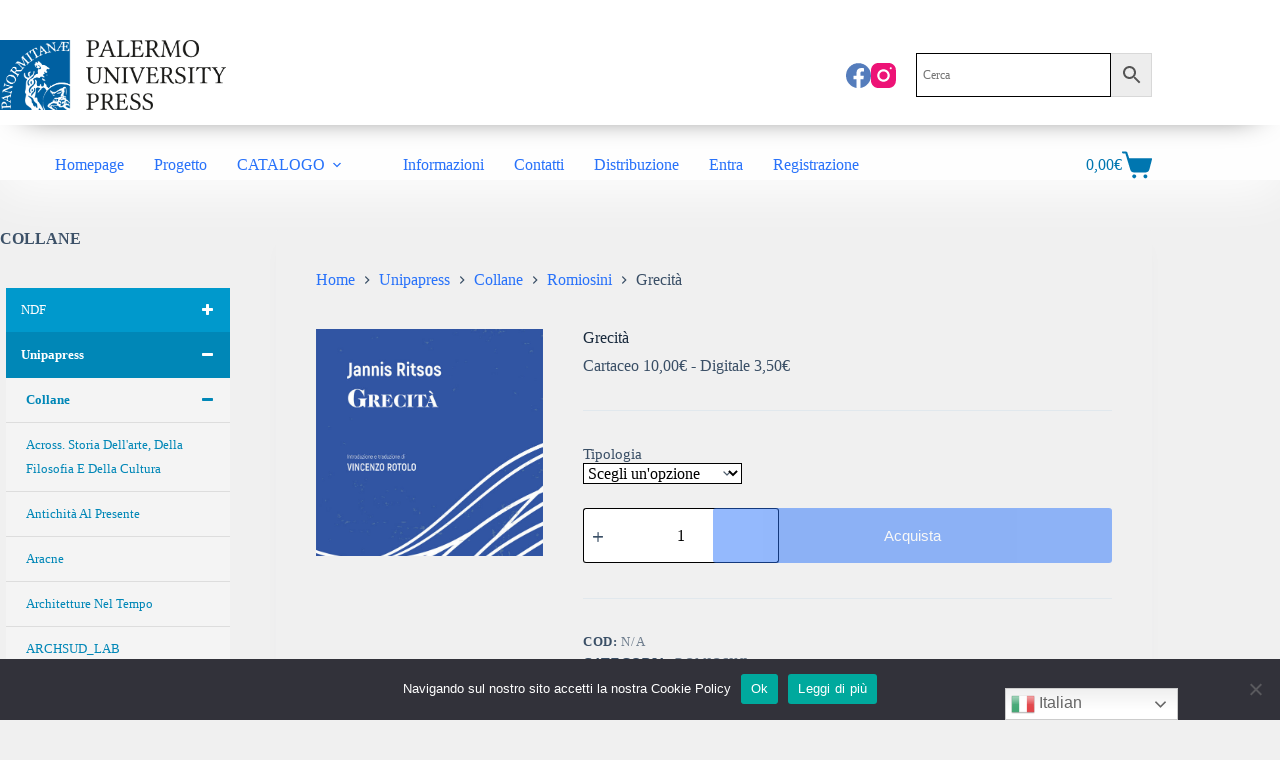

--- FILE ---
content_type: text/html; charset=UTF-8
request_url: https://unipapress.com/book/grecita/
body_size: 56752
content:
<!doctype html>
<html lang="it-IT">
<head>
	
	<meta charset="UTF-8">
	<meta name="viewport" content="width=device-width, initial-scale=1, maximum-scale=5, viewport-fit=cover">
	<link rel="profile" href="https://gmpg.org/xfn/11">

	<meta name='robots' content='index, follow, max-image-preview:large, max-snippet:-1, max-video-preview:-1' />
	<style>img:is([sizes="auto" i], [sizes^="auto," i]) { contain-intrinsic-size: 3000px 1500px }</style>
	
	<!-- This site is optimized with the Yoast SEO plugin v25.5 - https://yoast.com/wordpress/plugins/seo/ -->
	<title>Grecità - UNIPAPRESS</title>
	<meta name="description" content="Poema di grande tensione lirica e di forte impatto emotivo, la Romiosini di Ritsos costituisce anche una originale visione della grecità moderna avulsa da" />
	<link rel="canonical" href="https://unipapress.com/book/grecita/" />
	<meta property="og:locale" content="it_IT" />
	<meta property="og:type" content="article" />
	<meta property="og:title" content="Grecità - UNIPAPRESS" />
	<meta property="og:description" content="Poema di grande tensione lirica e di forte impatto emotivo, la Romiosini di Ritsos costituisce anche una originale visione della grecità moderna avulsa da" />
	<meta property="og:url" content="https://unipapress.com/book/grecita/" />
	<meta property="og:site_name" content="UNIPAPRESS" />
	<meta property="article:modified_time" content="2023-04-07T21:25:20+00:00" />
	<meta property="og:image" content="https://unipapress.com/wp-content/uploads/2023/04/01_ROMIOSINI-GRECITA-COPERTINA-PRONTO-STAMPA-4.5mm.jpg" />
	<meta property="og:image:width" content="939" />
	<meta property="og:image:height" content="1536" />
	<meta property="og:image:type" content="image/jpeg" />
	<meta name="twitter:card" content="summary_large_image" />
	<meta name="twitter:label1" content="Tempo di lettura stimato" />
	<meta name="twitter:data1" content="2 minuti" />
	<script type="application/ld+json" class="yoast-schema-graph">{"@context":"https://schema.org","@graph":[{"@type":"WebPage","@id":"https://unipapress.com/book/grecita/","url":"https://unipapress.com/book/grecita/","name":"Grecità - UNIPAPRESS","isPartOf":{"@id":"https://unipapress.com/#website"},"primaryImageOfPage":{"@id":"https://unipapress.com/book/grecita/#primaryimage"},"image":{"@id":"https://unipapress.com/book/grecita/#primaryimage"},"thumbnailUrl":"https://unipapress.com/wp-content/uploads/2023/04/01_ROMIOSINI-GRECITA-COPERTINA-PRONTO-STAMPA-4.5mm.jpg","datePublished":"2023-04-07T21:25:19+00:00","dateModified":"2023-04-07T21:25:20+00:00","description":"Poema di grande tensione lirica e di forte impatto emotivo, la Romiosini di Ritsos costituisce anche una originale visione della grecità moderna avulsa da","breadcrumb":{"@id":"https://unipapress.com/book/grecita/#breadcrumb"},"inLanguage":"it-IT","potentialAction":[{"@type":"ReadAction","target":["https://unipapress.com/book/grecita/"]}]},{"@type":"ImageObject","inLanguage":"it-IT","@id":"https://unipapress.com/book/grecita/#primaryimage","url":"https://unipapress.com/wp-content/uploads/2023/04/01_ROMIOSINI-GRECITA-COPERTINA-PRONTO-STAMPA-4.5mm.jpg","contentUrl":"https://unipapress.com/wp-content/uploads/2023/04/01_ROMIOSINI-GRECITA-COPERTINA-PRONTO-STAMPA-4.5mm.jpg","width":939,"height":1536},{"@type":"BreadcrumbList","@id":"https://unipapress.com/book/grecita/#breadcrumb","itemListElement":[{"@type":"ListItem","position":1,"name":"Home","item":"https://unipapress.com/"},{"@type":"ListItem","position":2,"name":"I nostri titoli","item":"https://unipapress.com/negozio/"},{"@type":"ListItem","position":3,"name":"Grecità"}]},{"@type":"WebSite","@id":"https://unipapress.com/#website","url":"https://unipapress.com/","name":"UNIPAPRESS","description":"","publisher":{"@id":"https://unipapress.com/#organization"},"potentialAction":[{"@type":"SearchAction","target":{"@type":"EntryPoint","urlTemplate":"https://unipapress.com/?s={search_term_string}"},"query-input":{"@type":"PropertyValueSpecification","valueRequired":true,"valueName":"search_term_string"}}],"inLanguage":"it-IT"},{"@type":"Organization","@id":"https://unipapress.com/#organization","name":"UNIPAPRESS","url":"https://unipapress.com/","logo":{"@type":"ImageObject","inLanguage":"it-IT","@id":"https://unipapress.com/#/schema/logo/image/","url":"https://unipapress.com/wp-content/uploads/2021/09/Logo-UniPaPress.png","contentUrl":"https://unipapress.com/wp-content/uploads/2021/09/Logo-UniPaPress.png","width":688,"height":213,"caption":"UNIPAPRESS"},"image":{"@id":"https://unipapress.com/#/schema/logo/image/"}}]}</script>
	<!-- / Yoast SEO plugin. -->


<link rel='dns-prefetch' href='//cdn.jsdelivr.net' />
<link rel="alternate" type="application/rss+xml" title="UNIPAPRESS &raquo; Feed" href="https://unipapress.com/feed/" />
<link rel="alternate" type="application/rss+xml" title="UNIPAPRESS &raquo; Feed dei commenti" href="https://unipapress.com/comments/feed/" />
		<!-- This site uses the Google Analytics by MonsterInsights plugin v9.11.1 - Using Analytics tracking - https://www.monsterinsights.com/ -->
							<script src="//www.googletagmanager.com/gtag/js?id=G-RSY07RNNVS"  data-cfasync="false" data-wpfc-render="false" async></script>
			<script data-cfasync="false" data-wpfc-render="false">
				var mi_version = '9.11.1';
				var mi_track_user = true;
				var mi_no_track_reason = '';
								var MonsterInsightsDefaultLocations = {"page_location":"https:\/\/unipapress.com\/book\/grecita\/"};
								if ( typeof MonsterInsightsPrivacyGuardFilter === 'function' ) {
					var MonsterInsightsLocations = (typeof MonsterInsightsExcludeQuery === 'object') ? MonsterInsightsPrivacyGuardFilter( MonsterInsightsExcludeQuery ) : MonsterInsightsPrivacyGuardFilter( MonsterInsightsDefaultLocations );
				} else {
					var MonsterInsightsLocations = (typeof MonsterInsightsExcludeQuery === 'object') ? MonsterInsightsExcludeQuery : MonsterInsightsDefaultLocations;
				}

								var disableStrs = [
										'ga-disable-G-RSY07RNNVS',
									];

				/* Function to detect opted out users */
				function __gtagTrackerIsOptedOut() {
					for (var index = 0; index < disableStrs.length; index++) {
						if (document.cookie.indexOf(disableStrs[index] + '=true') > -1) {
							return true;
						}
					}

					return false;
				}

				/* Disable tracking if the opt-out cookie exists. */
				if (__gtagTrackerIsOptedOut()) {
					for (var index = 0; index < disableStrs.length; index++) {
						window[disableStrs[index]] = true;
					}
				}

				/* Opt-out function */
				function __gtagTrackerOptout() {
					for (var index = 0; index < disableStrs.length; index++) {
						document.cookie = disableStrs[index] + '=true; expires=Thu, 31 Dec 2099 23:59:59 UTC; path=/';
						window[disableStrs[index]] = true;
					}
				}

				if ('undefined' === typeof gaOptout) {
					function gaOptout() {
						__gtagTrackerOptout();
					}
				}
								window.dataLayer = window.dataLayer || [];

				window.MonsterInsightsDualTracker = {
					helpers: {},
					trackers: {},
				};
				if (mi_track_user) {
					function __gtagDataLayer() {
						dataLayer.push(arguments);
					}

					function __gtagTracker(type, name, parameters) {
						if (!parameters) {
							parameters = {};
						}

						if (parameters.send_to) {
							__gtagDataLayer.apply(null, arguments);
							return;
						}

						if (type === 'event') {
														parameters.send_to = monsterinsights_frontend.v4_id;
							var hookName = name;
							if (typeof parameters['event_category'] !== 'undefined') {
								hookName = parameters['event_category'] + ':' + name;
							}

							if (typeof MonsterInsightsDualTracker.trackers[hookName] !== 'undefined') {
								MonsterInsightsDualTracker.trackers[hookName](parameters);
							} else {
								__gtagDataLayer('event', name, parameters);
							}
							
						} else {
							__gtagDataLayer.apply(null, arguments);
						}
					}

					__gtagTracker('js', new Date());
					__gtagTracker('set', {
						'developer_id.dZGIzZG': true,
											});
					if ( MonsterInsightsLocations.page_location ) {
						__gtagTracker('set', MonsterInsightsLocations);
					}
										__gtagTracker('config', 'G-RSY07RNNVS', {"forceSSL":"true","link_attribution":"true"} );
										window.gtag = __gtagTracker;										(function () {
						/* https://developers.google.com/analytics/devguides/collection/analyticsjs/ */
						/* ga and __gaTracker compatibility shim. */
						var noopfn = function () {
							return null;
						};
						var newtracker = function () {
							return new Tracker();
						};
						var Tracker = function () {
							return null;
						};
						var p = Tracker.prototype;
						p.get = noopfn;
						p.set = noopfn;
						p.send = function () {
							var args = Array.prototype.slice.call(arguments);
							args.unshift('send');
							__gaTracker.apply(null, args);
						};
						var __gaTracker = function () {
							var len = arguments.length;
							if (len === 0) {
								return;
							}
							var f = arguments[len - 1];
							if (typeof f !== 'object' || f === null || typeof f.hitCallback !== 'function') {
								if ('send' === arguments[0]) {
									var hitConverted, hitObject = false, action;
									if ('event' === arguments[1]) {
										if ('undefined' !== typeof arguments[3]) {
											hitObject = {
												'eventAction': arguments[3],
												'eventCategory': arguments[2],
												'eventLabel': arguments[4],
												'value': arguments[5] ? arguments[5] : 1,
											}
										}
									}
									if ('pageview' === arguments[1]) {
										if ('undefined' !== typeof arguments[2]) {
											hitObject = {
												'eventAction': 'page_view',
												'page_path': arguments[2],
											}
										}
									}
									if (typeof arguments[2] === 'object') {
										hitObject = arguments[2];
									}
									if (typeof arguments[5] === 'object') {
										Object.assign(hitObject, arguments[5]);
									}
									if ('undefined' !== typeof arguments[1].hitType) {
										hitObject = arguments[1];
										if ('pageview' === hitObject.hitType) {
											hitObject.eventAction = 'page_view';
										}
									}
									if (hitObject) {
										action = 'timing' === arguments[1].hitType ? 'timing_complete' : hitObject.eventAction;
										hitConverted = mapArgs(hitObject);
										__gtagTracker('event', action, hitConverted);
									}
								}
								return;
							}

							function mapArgs(args) {
								var arg, hit = {};
								var gaMap = {
									'eventCategory': 'event_category',
									'eventAction': 'event_action',
									'eventLabel': 'event_label',
									'eventValue': 'event_value',
									'nonInteraction': 'non_interaction',
									'timingCategory': 'event_category',
									'timingVar': 'name',
									'timingValue': 'value',
									'timingLabel': 'event_label',
									'page': 'page_path',
									'location': 'page_location',
									'title': 'page_title',
									'referrer' : 'page_referrer',
								};
								for (arg in args) {
																		if (!(!args.hasOwnProperty(arg) || !gaMap.hasOwnProperty(arg))) {
										hit[gaMap[arg]] = args[arg];
									} else {
										hit[arg] = args[arg];
									}
								}
								return hit;
							}

							try {
								f.hitCallback();
							} catch (ex) {
							}
						};
						__gaTracker.create = newtracker;
						__gaTracker.getByName = newtracker;
						__gaTracker.getAll = function () {
							return [];
						};
						__gaTracker.remove = noopfn;
						__gaTracker.loaded = true;
						window['__gaTracker'] = __gaTracker;
					})();
									} else {
										console.log("");
					(function () {
						function __gtagTracker() {
							return null;
						}

						window['__gtagTracker'] = __gtagTracker;
						window['gtag'] = __gtagTracker;
					})();
									}
			</script>
							<!-- / Google Analytics by MonsterInsights -->
		<link rel='stylesheet' id='blocksy-dynamic-global-css' href='https://unipapress.com/wp-content/uploads/blocksy/css/global.css?ver=77328' media='all' />
<link rel='stylesheet' id='font-awesome-css' href='https://unipapress.com/wp-content/plugins/woocommerce-ajax-filters/berocket/assets/css/font-awesome.min.css?ver=2808645056236eab7aa41515ccd4b48f' media='all' />
<link rel='stylesheet' id='berocket_aapf_widget-style-css' href='https://unipapress.com/wp-content/plugins/woocommerce-ajax-filters/assets/frontend/css/fullmain.min.css?ver=1.6.9.2' media='all' />
<link rel='stylesheet' id='wp-block-library-css' href='https://unipapress.com/wp-includes/css/dist/block-library/style.min.css?ver=2808645056236eab7aa41515ccd4b48f' media='all' />
<link rel='stylesheet' id='recent_posts-cgb-style-css-css' href='https://unipapress.com/wp-content/plugins/recent-posts-block/dist/blocks.style.build.css' media='all' />
<style id='wppb-edit-profile-style-inline-css'>


</style>
<style id='wppb-login-style-inline-css'>


</style>
<style id='wppb-recover-password-style-inline-css'>


</style>
<style id='wppb-register-style-inline-css'>


</style>
<style id='global-styles-inline-css'>
:root{--wp--preset--aspect-ratio--square: 1;--wp--preset--aspect-ratio--4-3: 4/3;--wp--preset--aspect-ratio--3-4: 3/4;--wp--preset--aspect-ratio--3-2: 3/2;--wp--preset--aspect-ratio--2-3: 2/3;--wp--preset--aspect-ratio--16-9: 16/9;--wp--preset--aspect-ratio--9-16: 9/16;--wp--preset--color--black: #000000;--wp--preset--color--cyan-bluish-gray: #abb8c3;--wp--preset--color--white: #ffffff;--wp--preset--color--pale-pink: #f78da7;--wp--preset--color--vivid-red: #cf2e2e;--wp--preset--color--luminous-vivid-orange: #ff6900;--wp--preset--color--luminous-vivid-amber: #fcb900;--wp--preset--color--light-green-cyan: #7bdcb5;--wp--preset--color--vivid-green-cyan: #00d084;--wp--preset--color--pale-cyan-blue: #8ed1fc;--wp--preset--color--vivid-cyan-blue: #0693e3;--wp--preset--color--vivid-purple: #9b51e0;--wp--preset--color--palette-color-1: var(--theme-palette-color-1, #2872fa);--wp--preset--color--palette-color-2: var(--theme-palette-color-2, #1559ed);--wp--preset--color--palette-color-3: var(--theme-palette-color-3, #3A4F66);--wp--preset--color--palette-color-4: var(--theme-palette-color-4, #192a3d);--wp--preset--color--palette-color-5: var(--theme-palette-color-5, #e1e8ed);--wp--preset--color--palette-color-6: var(--theme-palette-color-6, #f2f5f7);--wp--preset--color--palette-color-7: var(--theme-palette-color-7, #FAFBFC);--wp--preset--color--palette-color-8: var(--theme-palette-color-8, #ffffff);--wp--preset--gradient--vivid-cyan-blue-to-vivid-purple: linear-gradient(135deg,rgba(6,147,227,1) 0%,rgb(155,81,224) 100%);--wp--preset--gradient--light-green-cyan-to-vivid-green-cyan: linear-gradient(135deg,rgb(122,220,180) 0%,rgb(0,208,130) 100%);--wp--preset--gradient--luminous-vivid-amber-to-luminous-vivid-orange: linear-gradient(135deg,rgba(252,185,0,1) 0%,rgba(255,105,0,1) 100%);--wp--preset--gradient--luminous-vivid-orange-to-vivid-red: linear-gradient(135deg,rgba(255,105,0,1) 0%,rgb(207,46,46) 100%);--wp--preset--gradient--very-light-gray-to-cyan-bluish-gray: linear-gradient(135deg,rgb(238,238,238) 0%,rgb(169,184,195) 100%);--wp--preset--gradient--cool-to-warm-spectrum: linear-gradient(135deg,rgb(74,234,220) 0%,rgb(151,120,209) 20%,rgb(207,42,186) 40%,rgb(238,44,130) 60%,rgb(251,105,98) 80%,rgb(254,248,76) 100%);--wp--preset--gradient--blush-light-purple: linear-gradient(135deg,rgb(255,206,236) 0%,rgb(152,150,240) 100%);--wp--preset--gradient--blush-bordeaux: linear-gradient(135deg,rgb(254,205,165) 0%,rgb(254,45,45) 50%,rgb(107,0,62) 100%);--wp--preset--gradient--luminous-dusk: linear-gradient(135deg,rgb(255,203,112) 0%,rgb(199,81,192) 50%,rgb(65,88,208) 100%);--wp--preset--gradient--pale-ocean: linear-gradient(135deg,rgb(255,245,203) 0%,rgb(182,227,212) 50%,rgb(51,167,181) 100%);--wp--preset--gradient--electric-grass: linear-gradient(135deg,rgb(202,248,128) 0%,rgb(113,206,126) 100%);--wp--preset--gradient--midnight: linear-gradient(135deg,rgb(2,3,129) 0%,rgb(40,116,252) 100%);--wp--preset--gradient--juicy-peach: linear-gradient(to right, #ffecd2 0%, #fcb69f 100%);--wp--preset--gradient--young-passion: linear-gradient(to right, #ff8177 0%, #ff867a 0%, #ff8c7f 21%, #f99185 52%, #cf556c 78%, #b12a5b 100%);--wp--preset--gradient--true-sunset: linear-gradient(to right, #fa709a 0%, #fee140 100%);--wp--preset--gradient--morpheus-den: linear-gradient(to top, #30cfd0 0%, #330867 100%);--wp--preset--gradient--plum-plate: linear-gradient(135deg, #667eea 0%, #764ba2 100%);--wp--preset--gradient--aqua-splash: linear-gradient(15deg, #13547a 0%, #80d0c7 100%);--wp--preset--gradient--love-kiss: linear-gradient(to top, #ff0844 0%, #ffb199 100%);--wp--preset--gradient--new-retrowave: linear-gradient(to top, #3b41c5 0%, #a981bb 49%, #ffc8a9 100%);--wp--preset--gradient--plum-bath: linear-gradient(to top, #cc208e 0%, #6713d2 100%);--wp--preset--gradient--high-flight: linear-gradient(to right, #0acffe 0%, #495aff 100%);--wp--preset--gradient--teen-party: linear-gradient(-225deg, #FF057C 0%, #8D0B93 50%, #321575 100%);--wp--preset--gradient--fabled-sunset: linear-gradient(-225deg, #231557 0%, #44107A 29%, #FF1361 67%, #FFF800 100%);--wp--preset--gradient--arielle-smile: radial-gradient(circle 248px at center, #16d9e3 0%, #30c7ec 47%, #46aef7 100%);--wp--preset--gradient--itmeo-branding: linear-gradient(180deg, #2af598 0%, #009efd 100%);--wp--preset--gradient--deep-blue: linear-gradient(to right, #6a11cb 0%, #2575fc 100%);--wp--preset--gradient--strong-bliss: linear-gradient(to right, #f78ca0 0%, #f9748f 19%, #fd868c 60%, #fe9a8b 100%);--wp--preset--gradient--sweet-period: linear-gradient(to top, #3f51b1 0%, #5a55ae 13%, #7b5fac 25%, #8f6aae 38%, #a86aa4 50%, #cc6b8e 62%, #f18271 75%, #f3a469 87%, #f7c978 100%);--wp--preset--gradient--purple-division: linear-gradient(to top, #7028e4 0%, #e5b2ca 100%);--wp--preset--gradient--cold-evening: linear-gradient(to top, #0c3483 0%, #a2b6df 100%, #6b8cce 100%, #a2b6df 100%);--wp--preset--gradient--mountain-rock: linear-gradient(to right, #868f96 0%, #596164 100%);--wp--preset--gradient--desert-hump: linear-gradient(to top, #c79081 0%, #dfa579 100%);--wp--preset--gradient--ethernal-constance: linear-gradient(to top, #09203f 0%, #537895 100%);--wp--preset--gradient--happy-memories: linear-gradient(-60deg, #ff5858 0%, #f09819 100%);--wp--preset--gradient--grown-early: linear-gradient(to top, #0ba360 0%, #3cba92 100%);--wp--preset--gradient--morning-salad: linear-gradient(-225deg, #B7F8DB 0%, #50A7C2 100%);--wp--preset--gradient--night-call: linear-gradient(-225deg, #AC32E4 0%, #7918F2 48%, #4801FF 100%);--wp--preset--gradient--mind-crawl: linear-gradient(-225deg, #473B7B 0%, #3584A7 51%, #30D2BE 100%);--wp--preset--gradient--angel-care: linear-gradient(-225deg, #FFE29F 0%, #FFA99F 48%, #FF719A 100%);--wp--preset--gradient--juicy-cake: linear-gradient(to top, #e14fad 0%, #f9d423 100%);--wp--preset--gradient--rich-metal: linear-gradient(to right, #d7d2cc 0%, #304352 100%);--wp--preset--gradient--mole-hall: linear-gradient(-20deg, #616161 0%, #9bc5c3 100%);--wp--preset--gradient--cloudy-knoxville: linear-gradient(120deg, #fdfbfb 0%, #ebedee 100%);--wp--preset--gradient--soft-grass: linear-gradient(to top, #c1dfc4 0%, #deecdd 100%);--wp--preset--gradient--saint-petersburg: linear-gradient(135deg, #f5f7fa 0%, #c3cfe2 100%);--wp--preset--gradient--everlasting-sky: linear-gradient(135deg, #fdfcfb 0%, #e2d1c3 100%);--wp--preset--gradient--kind-steel: linear-gradient(-20deg, #e9defa 0%, #fbfcdb 100%);--wp--preset--gradient--over-sun: linear-gradient(60deg, #abecd6 0%, #fbed96 100%);--wp--preset--gradient--premium-white: linear-gradient(to top, #d5d4d0 0%, #d5d4d0 1%, #eeeeec 31%, #efeeec 75%, #e9e9e7 100%);--wp--preset--gradient--clean-mirror: linear-gradient(45deg, #93a5cf 0%, #e4efe9 100%);--wp--preset--gradient--wild-apple: linear-gradient(to top, #d299c2 0%, #fef9d7 100%);--wp--preset--gradient--snow-again: linear-gradient(to top, #e6e9f0 0%, #eef1f5 100%);--wp--preset--gradient--confident-cloud: linear-gradient(to top, #dad4ec 0%, #dad4ec 1%, #f3e7e9 100%);--wp--preset--gradient--glass-water: linear-gradient(to top, #dfe9f3 0%, white 100%);--wp--preset--gradient--perfect-white: linear-gradient(-225deg, #E3FDF5 0%, #FFE6FA 100%);--wp--preset--font-size--small: 13px;--wp--preset--font-size--medium: 20px;--wp--preset--font-size--large: clamp(22px, 1.375rem + ((1vw - 3.2px) * 0.625), 30px);--wp--preset--font-size--x-large: clamp(30px, 1.875rem + ((1vw - 3.2px) * 1.563), 50px);--wp--preset--font-size--xx-large: clamp(45px, 2.813rem + ((1vw - 3.2px) * 2.734), 80px);--wp--preset--spacing--20: 0.44rem;--wp--preset--spacing--30: 0.67rem;--wp--preset--spacing--40: 1rem;--wp--preset--spacing--50: 1.5rem;--wp--preset--spacing--60: 2.25rem;--wp--preset--spacing--70: 3.38rem;--wp--preset--spacing--80: 5.06rem;--wp--preset--shadow--natural: 6px 6px 9px rgba(0, 0, 0, 0.2);--wp--preset--shadow--deep: 12px 12px 50px rgba(0, 0, 0, 0.4);--wp--preset--shadow--sharp: 6px 6px 0px rgba(0, 0, 0, 0.2);--wp--preset--shadow--outlined: 6px 6px 0px -3px rgba(255, 255, 255, 1), 6px 6px rgba(0, 0, 0, 1);--wp--preset--shadow--crisp: 6px 6px 0px rgba(0, 0, 0, 1);}:root { --wp--style--global--content-size: var(--theme-block-max-width);--wp--style--global--wide-size: var(--theme-block-wide-max-width); }:where(body) { margin: 0; }.wp-site-blocks > .alignleft { float: left; margin-right: 2em; }.wp-site-blocks > .alignright { float: right; margin-left: 2em; }.wp-site-blocks > .aligncenter { justify-content: center; margin-left: auto; margin-right: auto; }:where(.wp-site-blocks) > * { margin-block-start: var(--theme-content-spacing); margin-block-end: 0; }:where(.wp-site-blocks) > :first-child { margin-block-start: 0; }:where(.wp-site-blocks) > :last-child { margin-block-end: 0; }:root { --wp--style--block-gap: var(--theme-content-spacing); }:root :where(.is-layout-flow) > :first-child{margin-block-start: 0;}:root :where(.is-layout-flow) > :last-child{margin-block-end: 0;}:root :where(.is-layout-flow) > *{margin-block-start: var(--theme-content-spacing);margin-block-end: 0;}:root :where(.is-layout-constrained) > :first-child{margin-block-start: 0;}:root :where(.is-layout-constrained) > :last-child{margin-block-end: 0;}:root :where(.is-layout-constrained) > *{margin-block-start: var(--theme-content-spacing);margin-block-end: 0;}:root :where(.is-layout-flex){gap: var(--theme-content-spacing);}:root :where(.is-layout-grid){gap: var(--theme-content-spacing);}.is-layout-flow > .alignleft{float: left;margin-inline-start: 0;margin-inline-end: 2em;}.is-layout-flow > .alignright{float: right;margin-inline-start: 2em;margin-inline-end: 0;}.is-layout-flow > .aligncenter{margin-left: auto !important;margin-right: auto !important;}.is-layout-constrained > .alignleft{float: left;margin-inline-start: 0;margin-inline-end: 2em;}.is-layout-constrained > .alignright{float: right;margin-inline-start: 2em;margin-inline-end: 0;}.is-layout-constrained > .aligncenter{margin-left: auto !important;margin-right: auto !important;}.is-layout-constrained > :where(:not(.alignleft):not(.alignright):not(.alignfull)){max-width: var(--wp--style--global--content-size);margin-left: auto !important;margin-right: auto !important;}.is-layout-constrained > .alignwide{max-width: var(--wp--style--global--wide-size);}body .is-layout-flex{display: flex;}.is-layout-flex{flex-wrap: wrap;align-items: center;}.is-layout-flex > :is(*, div){margin: 0;}body .is-layout-grid{display: grid;}.is-layout-grid > :is(*, div){margin: 0;}body{padding-top: 0px;padding-right: 0px;padding-bottom: 0px;padding-left: 0px;}.has-black-color{color: var(--wp--preset--color--black) !important;}.has-cyan-bluish-gray-color{color: var(--wp--preset--color--cyan-bluish-gray) !important;}.has-white-color{color: var(--wp--preset--color--white) !important;}.has-pale-pink-color{color: var(--wp--preset--color--pale-pink) !important;}.has-vivid-red-color{color: var(--wp--preset--color--vivid-red) !important;}.has-luminous-vivid-orange-color{color: var(--wp--preset--color--luminous-vivid-orange) !important;}.has-luminous-vivid-amber-color{color: var(--wp--preset--color--luminous-vivid-amber) !important;}.has-light-green-cyan-color{color: var(--wp--preset--color--light-green-cyan) !important;}.has-vivid-green-cyan-color{color: var(--wp--preset--color--vivid-green-cyan) !important;}.has-pale-cyan-blue-color{color: var(--wp--preset--color--pale-cyan-blue) !important;}.has-vivid-cyan-blue-color{color: var(--wp--preset--color--vivid-cyan-blue) !important;}.has-vivid-purple-color{color: var(--wp--preset--color--vivid-purple) !important;}.has-palette-color-1-color{color: var(--wp--preset--color--palette-color-1) !important;}.has-palette-color-2-color{color: var(--wp--preset--color--palette-color-2) !important;}.has-palette-color-3-color{color: var(--wp--preset--color--palette-color-3) !important;}.has-palette-color-4-color{color: var(--wp--preset--color--palette-color-4) !important;}.has-palette-color-5-color{color: var(--wp--preset--color--palette-color-5) !important;}.has-palette-color-6-color{color: var(--wp--preset--color--palette-color-6) !important;}.has-palette-color-7-color{color: var(--wp--preset--color--palette-color-7) !important;}.has-palette-color-8-color{color: var(--wp--preset--color--palette-color-8) !important;}.has-black-background-color{background-color: var(--wp--preset--color--black) !important;}.has-cyan-bluish-gray-background-color{background-color: var(--wp--preset--color--cyan-bluish-gray) !important;}.has-white-background-color{background-color: var(--wp--preset--color--white) !important;}.has-pale-pink-background-color{background-color: var(--wp--preset--color--pale-pink) !important;}.has-vivid-red-background-color{background-color: var(--wp--preset--color--vivid-red) !important;}.has-luminous-vivid-orange-background-color{background-color: var(--wp--preset--color--luminous-vivid-orange) !important;}.has-luminous-vivid-amber-background-color{background-color: var(--wp--preset--color--luminous-vivid-amber) !important;}.has-light-green-cyan-background-color{background-color: var(--wp--preset--color--light-green-cyan) !important;}.has-vivid-green-cyan-background-color{background-color: var(--wp--preset--color--vivid-green-cyan) !important;}.has-pale-cyan-blue-background-color{background-color: var(--wp--preset--color--pale-cyan-blue) !important;}.has-vivid-cyan-blue-background-color{background-color: var(--wp--preset--color--vivid-cyan-blue) !important;}.has-vivid-purple-background-color{background-color: var(--wp--preset--color--vivid-purple) !important;}.has-palette-color-1-background-color{background-color: var(--wp--preset--color--palette-color-1) !important;}.has-palette-color-2-background-color{background-color: var(--wp--preset--color--palette-color-2) !important;}.has-palette-color-3-background-color{background-color: var(--wp--preset--color--palette-color-3) !important;}.has-palette-color-4-background-color{background-color: var(--wp--preset--color--palette-color-4) !important;}.has-palette-color-5-background-color{background-color: var(--wp--preset--color--palette-color-5) !important;}.has-palette-color-6-background-color{background-color: var(--wp--preset--color--palette-color-6) !important;}.has-palette-color-7-background-color{background-color: var(--wp--preset--color--palette-color-7) !important;}.has-palette-color-8-background-color{background-color: var(--wp--preset--color--palette-color-8) !important;}.has-black-border-color{border-color: var(--wp--preset--color--black) !important;}.has-cyan-bluish-gray-border-color{border-color: var(--wp--preset--color--cyan-bluish-gray) !important;}.has-white-border-color{border-color: var(--wp--preset--color--white) !important;}.has-pale-pink-border-color{border-color: var(--wp--preset--color--pale-pink) !important;}.has-vivid-red-border-color{border-color: var(--wp--preset--color--vivid-red) !important;}.has-luminous-vivid-orange-border-color{border-color: var(--wp--preset--color--luminous-vivid-orange) !important;}.has-luminous-vivid-amber-border-color{border-color: var(--wp--preset--color--luminous-vivid-amber) !important;}.has-light-green-cyan-border-color{border-color: var(--wp--preset--color--light-green-cyan) !important;}.has-vivid-green-cyan-border-color{border-color: var(--wp--preset--color--vivid-green-cyan) !important;}.has-pale-cyan-blue-border-color{border-color: var(--wp--preset--color--pale-cyan-blue) !important;}.has-vivid-cyan-blue-border-color{border-color: var(--wp--preset--color--vivid-cyan-blue) !important;}.has-vivid-purple-border-color{border-color: var(--wp--preset--color--vivid-purple) !important;}.has-palette-color-1-border-color{border-color: var(--wp--preset--color--palette-color-1) !important;}.has-palette-color-2-border-color{border-color: var(--wp--preset--color--palette-color-2) !important;}.has-palette-color-3-border-color{border-color: var(--wp--preset--color--palette-color-3) !important;}.has-palette-color-4-border-color{border-color: var(--wp--preset--color--palette-color-4) !important;}.has-palette-color-5-border-color{border-color: var(--wp--preset--color--palette-color-5) !important;}.has-palette-color-6-border-color{border-color: var(--wp--preset--color--palette-color-6) !important;}.has-palette-color-7-border-color{border-color: var(--wp--preset--color--palette-color-7) !important;}.has-palette-color-8-border-color{border-color: var(--wp--preset--color--palette-color-8) !important;}.has-vivid-cyan-blue-to-vivid-purple-gradient-background{background: var(--wp--preset--gradient--vivid-cyan-blue-to-vivid-purple) !important;}.has-light-green-cyan-to-vivid-green-cyan-gradient-background{background: var(--wp--preset--gradient--light-green-cyan-to-vivid-green-cyan) !important;}.has-luminous-vivid-amber-to-luminous-vivid-orange-gradient-background{background: var(--wp--preset--gradient--luminous-vivid-amber-to-luminous-vivid-orange) !important;}.has-luminous-vivid-orange-to-vivid-red-gradient-background{background: var(--wp--preset--gradient--luminous-vivid-orange-to-vivid-red) !important;}.has-very-light-gray-to-cyan-bluish-gray-gradient-background{background: var(--wp--preset--gradient--very-light-gray-to-cyan-bluish-gray) !important;}.has-cool-to-warm-spectrum-gradient-background{background: var(--wp--preset--gradient--cool-to-warm-spectrum) !important;}.has-blush-light-purple-gradient-background{background: var(--wp--preset--gradient--blush-light-purple) !important;}.has-blush-bordeaux-gradient-background{background: var(--wp--preset--gradient--blush-bordeaux) !important;}.has-luminous-dusk-gradient-background{background: var(--wp--preset--gradient--luminous-dusk) !important;}.has-pale-ocean-gradient-background{background: var(--wp--preset--gradient--pale-ocean) !important;}.has-electric-grass-gradient-background{background: var(--wp--preset--gradient--electric-grass) !important;}.has-midnight-gradient-background{background: var(--wp--preset--gradient--midnight) !important;}.has-juicy-peach-gradient-background{background: var(--wp--preset--gradient--juicy-peach) !important;}.has-young-passion-gradient-background{background: var(--wp--preset--gradient--young-passion) !important;}.has-true-sunset-gradient-background{background: var(--wp--preset--gradient--true-sunset) !important;}.has-morpheus-den-gradient-background{background: var(--wp--preset--gradient--morpheus-den) !important;}.has-plum-plate-gradient-background{background: var(--wp--preset--gradient--plum-plate) !important;}.has-aqua-splash-gradient-background{background: var(--wp--preset--gradient--aqua-splash) !important;}.has-love-kiss-gradient-background{background: var(--wp--preset--gradient--love-kiss) !important;}.has-new-retrowave-gradient-background{background: var(--wp--preset--gradient--new-retrowave) !important;}.has-plum-bath-gradient-background{background: var(--wp--preset--gradient--plum-bath) !important;}.has-high-flight-gradient-background{background: var(--wp--preset--gradient--high-flight) !important;}.has-teen-party-gradient-background{background: var(--wp--preset--gradient--teen-party) !important;}.has-fabled-sunset-gradient-background{background: var(--wp--preset--gradient--fabled-sunset) !important;}.has-arielle-smile-gradient-background{background: var(--wp--preset--gradient--arielle-smile) !important;}.has-itmeo-branding-gradient-background{background: var(--wp--preset--gradient--itmeo-branding) !important;}.has-deep-blue-gradient-background{background: var(--wp--preset--gradient--deep-blue) !important;}.has-strong-bliss-gradient-background{background: var(--wp--preset--gradient--strong-bliss) !important;}.has-sweet-period-gradient-background{background: var(--wp--preset--gradient--sweet-period) !important;}.has-purple-division-gradient-background{background: var(--wp--preset--gradient--purple-division) !important;}.has-cold-evening-gradient-background{background: var(--wp--preset--gradient--cold-evening) !important;}.has-mountain-rock-gradient-background{background: var(--wp--preset--gradient--mountain-rock) !important;}.has-desert-hump-gradient-background{background: var(--wp--preset--gradient--desert-hump) !important;}.has-ethernal-constance-gradient-background{background: var(--wp--preset--gradient--ethernal-constance) !important;}.has-happy-memories-gradient-background{background: var(--wp--preset--gradient--happy-memories) !important;}.has-grown-early-gradient-background{background: var(--wp--preset--gradient--grown-early) !important;}.has-morning-salad-gradient-background{background: var(--wp--preset--gradient--morning-salad) !important;}.has-night-call-gradient-background{background: var(--wp--preset--gradient--night-call) !important;}.has-mind-crawl-gradient-background{background: var(--wp--preset--gradient--mind-crawl) !important;}.has-angel-care-gradient-background{background: var(--wp--preset--gradient--angel-care) !important;}.has-juicy-cake-gradient-background{background: var(--wp--preset--gradient--juicy-cake) !important;}.has-rich-metal-gradient-background{background: var(--wp--preset--gradient--rich-metal) !important;}.has-mole-hall-gradient-background{background: var(--wp--preset--gradient--mole-hall) !important;}.has-cloudy-knoxville-gradient-background{background: var(--wp--preset--gradient--cloudy-knoxville) !important;}.has-soft-grass-gradient-background{background: var(--wp--preset--gradient--soft-grass) !important;}.has-saint-petersburg-gradient-background{background: var(--wp--preset--gradient--saint-petersburg) !important;}.has-everlasting-sky-gradient-background{background: var(--wp--preset--gradient--everlasting-sky) !important;}.has-kind-steel-gradient-background{background: var(--wp--preset--gradient--kind-steel) !important;}.has-over-sun-gradient-background{background: var(--wp--preset--gradient--over-sun) !important;}.has-premium-white-gradient-background{background: var(--wp--preset--gradient--premium-white) !important;}.has-clean-mirror-gradient-background{background: var(--wp--preset--gradient--clean-mirror) !important;}.has-wild-apple-gradient-background{background: var(--wp--preset--gradient--wild-apple) !important;}.has-snow-again-gradient-background{background: var(--wp--preset--gradient--snow-again) !important;}.has-confident-cloud-gradient-background{background: var(--wp--preset--gradient--confident-cloud) !important;}.has-glass-water-gradient-background{background: var(--wp--preset--gradient--glass-water) !important;}.has-perfect-white-gradient-background{background: var(--wp--preset--gradient--perfect-white) !important;}.has-small-font-size{font-size: var(--wp--preset--font-size--small) !important;}.has-medium-font-size{font-size: var(--wp--preset--font-size--medium) !important;}.has-large-font-size{font-size: var(--wp--preset--font-size--large) !important;}.has-x-large-font-size{font-size: var(--wp--preset--font-size--x-large) !important;}.has-xx-large-font-size{font-size: var(--wp--preset--font-size--xx-large) !important;}
:root :where(.wp-block-pullquote){font-size: clamp(0.984em, 0.984rem + ((1vw - 0.2em) * 0.645), 1.5em);line-height: 1.6;}
</style>
<link rel='stylesheet' id='cookie-notice-front-css' href='https://unipapress.com/wp-content/plugins/cookie-notice/css/front.min.css?ver=2.5.7' media='all' />
<link rel='stylesheet' id='sp-wpsp-swiper-css' href='https://unipapress.com/wp-content/plugins/woo-product-slider-pro/src/Frontend/assets/css/swiper.min.css?ver=3.4.0' media='all' />
<link rel='stylesheet' id='sp-wpsp-fontello-css' href='https://unipapress.com/wp-content/plugins/woo-product-slider-pro/src/Admin/assets/css/fontello.min.css?ver=3.4.0' media='all' />
<link rel='stylesheet' id='sp-wpsp-font-awesome-css' href='https://unipapress.com/wp-content/plugins/woo-product-slider-pro/src/Frontend/assets/css/font-awesome.min.css?ver=3.4.0' media='all' />
<link rel='stylesheet' id='sp-wpsp-style-css' href='https://unipapress.com/wp-content/plugins/woo-product-slider-pro/src/Frontend/assets/css/style.min.css?ver=3.4.0' media='all' />
<style id='sp-wpsp-style-inline-css'>
.wpsp-table-layout#sp-woo-product-slider-pro5024.wpsp-product-section table{ background-color: transparent; }.wpsp-slider-section.wpsp_custom #sp-woo-product-slider-pro5024.wpsp-product-section .wpsp-product .product-details{padding: 18px 20px 20px 20px;}.wpsp-slider-section.wpsp_custom #sp-woo-product-slider-pro5024.wpsp-product-section .wpsp-product .wpspro-product-data{border: 1px solid #dddddd;border-radius: 0px;box-shadow: none;transition: .2s;padding: 0px 0px 0px 0px;background-color: transparent; }.wpsp-slider-section.wpsp_custom #sp-woo-product-slider-pro5024.wpsp-product-section.swiper-container{ padding: 0; }#wpsp-slider-section-wrapper.wpsp-slider-section.wpsp_custom.with_overlay #sp-woo-product-slider-pro5024 .wpsp-product .product-details{ background-color: rgba(0,0,0,0.5); } .wpsp-slider-section.wpsp_custom #sp-woo-product-slider-pro5024.wpsp-product-section .wpsp-product .wpspro-product-data:hover{ border-color: #dddddd; box-shadow: none; }#wpsp-slider-section-wrapper.wpsp-slider-section #sp-woo-product-slider-pro5024.wpsp-product-section .wpsp-product .wpsp-product-image{ border: 1px none #dddddd;border-radius: 0px;}#wpsp-slider-section-wrapper.wpsp-slider-section #sp-woo-product-slider-pro5024.wpsp-product-section .wpsp-product:hover .wpsp-product-image{border-color: #dddddd;}.wpsp-slider-section.wpsp_custom.with_overlay #sp-woo-product-slider-pro5024.wpsp-product-section .wpsp-product .wpspro-product-data { border-radius: 0px;}.wpsp-slider-section #sp-woo-product-slider-pro5024.wpsp-product-section .wpsp-product:not(.single-item-fade) {margin-bottom: 20px;} .wpsp-slider-section #sp-woo-product-slider-pro5024.wpsp-product-section .wpsp-pagination-dot span.swiper-pagination-bullet,.wpsp-slider-section #sp-woo-product-slider-pro5024.wpsp-product-section .wpsp-pagination-scrollbar{ background-color: #cccccc; } .wpsp-slider-section #sp-woo-product-slider-pro5024.wpsp-product-section .wpsp-pagination-dot span.swiper-pagination-bullet-active,.wpsp-slider-section #sp-woo-product-slider-pro5024.wpsp-product-section .wpsp-pagination-scrollbar .swiper-scrollbar-drag{ background-color: #333333; } .wpsp-slider-section #sp-woo-product-slider-pro5024.wpsp-product-section .wpsp-product .sale_text{ color: #ffffff; font-size: 10px; line-height: 10px; text-transform: uppercase; letter-spacing: 1px; text-align: center;background-color: #1abc9c;} .wpsp-slider-section #sp-woo-product-slider-pro5024.wpsp-product-section .wpsp-product-price{ color: #222222; font-size: 14px; line-height: 19px; text-transform: none; letter-spacing: px;margin: 0px 0 0px 0; text-align: center; } .wpsp-slider-section #sp-woo-product-slider-pro5024.wpsp-product-section .wpsp-product-price del{ color: #888888; } .wpsp-slider-section #sp-woo-product-slider-pro5024.wpsp-product-section .wpsp-product-title a h3 { color: #444444; font-size: 15px; line-height: 20px; text-transform: none;margin: 0px 0 0px 0; letter-spacing: px; } .wpsp-slider-section #sp-woo-product-slider-pro5024.wpsp-product-section .wpsp-product-title{ text-align: center; } .wpsp-slider-section #sp-woo-product-slider-pro5024.wpsp-product-section .wpsp-product-title:hover a h3{ color: #955b89; } .wpsp-slider-section #sp-woo-product-slider-pro5024.wpsp-product-section .wpsp-product-cat,.wpsp-slider-section #sp-woo-product-slider-pro5024.wpsp-product-section .wpsp-product-brands-name{ text-align: center; } .wpsp-slider-section #sp-woo-product-slider-pro5024.wpsp-product-section .wpsp-product-cat a,#sp-woo-product-slider-pro5024.wpsp-product-section .wpsp-product-brands-name a{ color: #444444; font-size: 14px; line-height: 19px; text-transform: none;margin: 0px 0 0px 0; letter-spacing: px; } .wpsp-slider-section #sp-woo-product-slider-pro5024.wpsp-product-section .wpsp-product-cat a:hover,#sp-woo-product-slider-pro5024.wpsp-product-section .wpsp-product-brands-name a:hover{ color: #955b89; }.wpsp-slider-section #sp-woo-product-slider-pro5024.wpsp-product-section .wpsp-cart-button a:not(.sp-wqvpro-view-button):not(.sp-wqv-view-button), .wpsp-slider-section #sp-woo-product-slider-pro5024.wpsp-product-section .wpsp-cart-button a.button:not(.sp-wqvpro-view-button):not(.sp-wqv-view-button), .wpsp-slider-section #sp-woo-product-slider-pro5024.wpsp-product-section .wpsp-cart-button a.added_to_cart:not(.sp-wqvpro-view-button):not(.sp-wqv-view-button){ font-size: 14px; line-height: 19px; text-transform: none; letter-spacing: px; color: #444444; background-color: transparent; border: 1px solid #222222; border-radius: 0px; } .wpsp-slider-section #sp-woo-product-slider-pro5024.wpsp-product-section .wpsp-cart-button a.button:not(.sp-wqvpro-view-button):not(.sp-wqv-view-button):hover, .wpsp-slider-section #sp-woo-product-slider-pro5024.wpsp-product-section .wpsp-cart-button a:not(.sp-wqvpro-view-button):not(.sp-wqv-view-button).added_to_cart{ color: #ffffff; background-color: #222222; border-color: #222222; }.wpsp-slider-section #sp-woo-product-slider-pro5024.wpsp-product-section .wpsp-cart-button {text-align: center;}.wpsp-slider-section #sp-woo-product-slider-pro5024.wpsp-product-section .wpsp-product a.sp-wqv-view-button, .wpsp-slider-section #sp-woo-product-slider-pro5024.wpsp-product-section .wpsp-product a.sp-wqvpro-view-button{ display: none !important; } .wpsp-slider-section #sp-woo-product-slider-pro5024.wpsp-product-section .wpsp-nav { background-color: transparent; color: #444444; border: 1px solid #aaaaaa; border-radius: px;display: flex;justify-content: center;align-items: center; }.wpsp-slider-section.navigation_position_top_left #sp-woo-product-slider-pro5024.wpsp-product-section .wpsp-nav{margin-top:10px;} .wpsp-slider-section #sp-woo-product-slider-pro5024.wpsp-product-section .wpsp-nav:hover { color: #ffffff; background-color: #444444; border-color: #444444; } .navigation_position_vertical_center #sp-woo-product-slider-pro5024.wpsp-product-section .wpsp-product{ padding-right: 2px; }.wpsp-slider-section #sp-woo-product-slider-pro5024.wpsp-product-section .wpsp-nav i{ font-size: 20px; }.wpsp-slider-section #sp-woo-product-slider-pro5024.wpsp-product-section .wpsp-nav {width: 30px;height: 30px;}#wpsp-slider-section-wrapper.wpsp-slider-section5024{ padding-top: 46px; }.wpsp-slider-section #sp-woo-product-slider-pro5024.wpsp-product-section .swiper-slide .single-item-fade {padding-right: 20px;}.wpsp-slider-section #sp-woo-product-slider-pro5024.wpsp-product-section .swiper-slide .wpsp-fade-wrapper {margin-right: -20px;}#wpsp-slider-section-wrapper.wpsp-slider-section5024 .wpspro-pagination ul li .page-numbers,#wpsp-slider-section-wrapper.wpsp-slider-section5024 .sp-wps-ajax-number-pagination .sp-wps-page-numbers, #wpsp-slider-section-wrapper.wpsp-slider-section5024 .wpspro-item-load-more span:not(.wpsp-count-product) { background: transparent; color: #5e5e5e; border: 2px solid #dddddd; margin: 0 2px; } #wpsp-slider-section-wrapper.wpsp-slider-section5024 .wpspro-pagination ul li .page-numbers:hover,#wpsp-slider-section-wrapper.wpsp-slider-section5024 .sp-wps-ajax-number-pagination .sp-wps-page-numbers:hover,#wpsp-slider-section-wrapper.wpsp-slider-section5024 .sp-wps-ajax-number-pagination .sp-wps-page-numbers.active, #wpsp-slider-section-wrapper.wpsp-slider-section5024 .wpspro-pagination ul li .page-numbers.current, #wpsp-slider-section-wrapper.wpsp-slider-section5024 .wpspro-item-load-more span:hover { background: #5e5e5e; color: #ffffff; border-color: #5e5e5e; }.wpsp-slider-section5024 .sp-wps-infinite-scroll-loader, .wpsp-slider-section5024 .sp-wps-ajax-number-pagination {text-align: center;}#wpsp-slider-section-wrapper.wpsp-slider-section5024.wpsp_custom.with_overlay.on_hover .wpsp-product .product-details,#wpsp-slider-section-wrapper.wpsp-slider-section5024.wpsp_custom.with_overlay.always .wpsp-product .product-details{justify-content:center;}#wpsp-slider-section-wrapper.wpsp-slider-section5024.wpsp_custom .wpsp-product .product-details .wpsp-product-title{padding-bottom:6px;}.sp-wpspro-col-xl-1 {flex: 0 0 100%; max-width: 100%;}.sp-wpspro-col-xl-2 {flex: 1 1 calc(50%);max-width: 50%;}.sp-wpspro-col-xl-3 {flex: 1 1 calc(33.22%); max-width: 33.22222222%}.sp-wpspro-col-xl-4 {flex: 1 1 calc(25%); max-width: 25%;}.sp-wpspro-col-xl-5 {flex: 1 1 calc(20%); max-width: 20%;}.sp-wpspro-col-xl-6 {flex: 1 1 calc(16.66%); max-width: 16.66666666666667%;}.sp-wpspro-col-xl-7 {flex: 1 1 calc(14.285%); max-width: 14.28571428%;}.sp-wpspro-col-xl-8 {flex: 1 1 calc(12.5%); max-width: 12.5%;}.sp-wpspro-col-xl-9 {flex: 1 1 calc(11.11%); max-width: 11.11%;}.sp-wpspro-col-xl-10 {flex: 1 1 calc(10%); max-width: 10%;}.sp-wpspro-col-xl-11 {flex: 1 1 calc(9.09%); max-width: 9.09%;}.sp-wpspro-col-xl-12 {flex: 1 1 calc(8.33%); max-width: 8.33%;}/* Responsive CSS *//* lg */@media (min-width: 990px) and (max-width: 1100px) { .sp-wpspro-col-lg-1{ flex: 0 0 100%; max-width: 100%; } .sp-wpspro-col-lg-2{ flex: 1 1 calc(50%);max-width: 50%; } .sp-wpspro-col-lg-3{ flex: 1 1 calc(33.22%); max-width: 33.22222222% } .sp-wpspro-col-lg-4{ flex: 1 1 calc(25%); max-width: 25%; } .sp-wpspro-col-lg-5{ flex: 1 1 calc(20%); max-width: 20%; } .sp-wpspro-col-lg-6{ flex: 1 1 calc(16.66%); max-width: 16.66666666666667%; } .sp-wpspro-col-lg-7 { flex: 1 1 calc(14.285%); max-width: 14.28571428%; } .sp-wpspro-col-lg-8 { flex: 1 1 calc(12.5%); max-width: 12.5%; } .sp-wpspro-col-lg-9 { flex: 1 1 calc(11.11%); max-width: 11.11%; } .sp-wpspro-col-lg-10 { flex: 1 1 calc(10%); max-width: 10%; } .sp-wpspro-col-lg-11 { flex: 1 1 calc(9.09%); max-width: 9.09%; } .sp-wpspro-col-lg-12 {flex: 1 1 calc(8.33%); max-width: 8.33%; }}/* md */@media (min-width: 650px) and (max-width: 990px) { .sp-wpspro-col-md-1{ flex: 0 0 100%; max-width: 100%; } .sp-wpspro-col-md-2{ flex: 1 1 calc(50%);max-width: 50%; } .sp-wpspro-col-md-3{ flex: 1 1 calc(33.22%); max-width: 33.22222222% } .sp-wpspro-col-md-4{ flex: 1 1 calc(25%); max-width: 25%; } .sp-wpspro-col-md-5{ flex: 1 1 calc(20%); max-width: 20%; } .sp-wpspro-col-md-6{ flex: 1 1 calc(16.66%); max-width: 16.66666666666667%; } .sp-wpspro-col-md-7 { flex: 1 1 calc(14.285%); max-width: 14.28571428%; } .sp-wpspro-col-md-8 { flex: 1 1 calc(12.5%); max-width: 12.5%; } .sp-wpspro-col-md-9 { flex: 1 1 calc(11.11%); max-width: 11.11%; } .sp-wpspro-col-md-10 { flex: 1 1 calc(10%); max-width: 10%; } .sp-wpspro-col-md-11 { flex: 1 1 calc(9.09%); max-width: 9.09%; } .sp-wpspro-col-md-12 { flex: 1 1 calc(8.33%); max-width: 8.33%; }}/* sm */@media (max-width: 650px) { .sp-wpspro-col-sm-1{ flex: 0 0 100%; max-width: 100%; } .sp-wpspro-col-sm-2{ flex: 1 1 calc(50%);max-width: 50%; } .sp-wpspro-col-sm-3{ flex: 1 1 calc(33.22%); max-width: 33.22222222% } .sp-wpspro-col-sm-4{ flex: 1 1 calc(25%); max-width: 25%; } .sp-wpspro-col-sm-5{ flex: 1 1 calc(20%); max-width: 20%; } .sp-wpspro-col-sm-6{ flex: 1 1 calc(16.66%); max-width: 16.66666666666667%; } .sp-wpspro-col-sm-7 { flex: 1 1 calc(14.285%); max-width: 14.28571428%; } .sp-wpspro-col-sm-8 { flex: 1 1 calc(12.5%); max-width: 12.5%; } .sp-wpspro-col-sm-9 { flex: 1 1 calc(11.11%); max-width: 11.11%; } .sp-wpspro-col-sm-10 { flex: 1 1 calc(10%); max-width: 10%; } .sp-wpspro-col-sm-11 { flex: 1 1 calc(9.09%); max-width: 9.09%; } .sp-wpspro-col-sm-12 { flex: 1 1 8.33%; max-width: 8.33%; }}.wpsp-table-layout#sp-woo-product-slider-pro5038.wpsp-product-section table{ background-color: transparent; }.wpsp-slider-section.wpsp_custom #sp-woo-product-slider-pro5038.wpsp-product-section .wpsp-product .product-details{padding: 18px 20px 20px 20px;}.wpsp-slider-section.wpsp_custom #sp-woo-product-slider-pro5038.wpsp-product-section .wpsp-product .wpspro-product-data{border: 1px solid #dddddd;border-radius: 0px;box-shadow: none;transition: .2s;padding: 0px 0px 0px 0px;background-color: transparent; }.wpsp-slider-section.wpsp_custom #sp-woo-product-slider-pro5038.wpsp-product-section.swiper-container{ padding: 0; }#wpsp-slider-section-wrapper.wpsp-slider-section.wpsp_custom.with_overlay #sp-woo-product-slider-pro5038 .wpsp-product .product-details{ background-color: rgba(0,0,0,0.5); } .wpsp-slider-section.wpsp_custom #sp-woo-product-slider-pro5038.wpsp-product-section .wpsp-product .wpspro-product-data:hover{ border-color: #dddddd; box-shadow: none; }#wpsp-slider-section-wrapper.wpsp-slider-section #sp-woo-product-slider-pro5038.wpsp-product-section .wpsp-product .wpsp-product-image{ border: 1px none #dddddd;border-radius: 0px;}#wpsp-slider-section-wrapper.wpsp-slider-section #sp-woo-product-slider-pro5038.wpsp-product-section .wpsp-product:hover .wpsp-product-image{border-color: #dddddd;}.wpsp-slider-section.wpsp_custom.with_overlay #sp-woo-product-slider-pro5038.wpsp-product-section .wpsp-product .wpspro-product-data { border-radius: 0px;}.wpsp-slider-section #sp-woo-product-slider-pro5038.wpsp-product-section .wpsp-product:not(.single-item-fade) {margin-bottom: 20px;} .wpsp-slider-section #sp-woo-product-slider-pro5038.wpsp-product-section .wpsp-pagination-dot span.swiper-pagination-bullet,.wpsp-slider-section #sp-woo-product-slider-pro5038.wpsp-product-section .wpsp-pagination-scrollbar{ background-color: #cccccc; } .wpsp-slider-section #sp-woo-product-slider-pro5038.wpsp-product-section .wpsp-pagination-dot span.swiper-pagination-bullet-active,.wpsp-slider-section #sp-woo-product-slider-pro5038.wpsp-product-section .wpsp-pagination-scrollbar .swiper-scrollbar-drag{ background-color: #333333; } .wpsp-slider-section #sp-woo-product-slider-pro5038.wpsp-product-section .wpsp-product .sale_text{ color: #ffffff; font-size: 10px; line-height: 10px; text-transform: uppercase; letter-spacing: 1px; text-align: center;background-color: #1abc9c;}.wpsp-slider-section #sp-woo-product-slider-pro5038.wpsp-product-section .wpsp-product .wpsp-out-of-stock{ color: #ffffff; font-size: 10px; line-height: 10px; text-transform: uppercase; letter-spacing: 1px; text-align: center; background-color: #fd5a27; } .wpsp-slider-section #sp-woo-product-slider-pro5038.wpsp-product-section .wpsp-product-price{ color: #222222; font-size: 14px; line-height: 19px; text-transform: none; letter-spacing: px;margin: 0px 0 0px 0; text-align: center; } .wpsp-slider-section #sp-woo-product-slider-pro5038.wpsp-product-section .wpsp-product-price del{ color: #888888; } .wpsp-slider-section #sp-woo-product-slider-pro5038.wpsp-product-section .wpsp-product .star-rating span:before{ color: #F4C100; } .wpsp-slider-section #sp-woo-product-slider-pro5038.wpsp-product-section .wpsp-product .star-rating:before{ color: #C8C8C8; } .wpsp-slider-section #sp-woo-product-slider-pro5038.wpsp-product-section .wpsp-product-title a h3 { color: #444444; font-size: 15px; line-height: 20px; text-transform: none;margin: 0px 0 0px 0; letter-spacing: px; } .wpsp-slider-section #sp-woo-product-slider-pro5038.wpsp-product-section .wpsp-product-title{ text-align: center; } .wpsp-slider-section #sp-woo-product-slider-pro5038.wpsp-product-section .wpsp-product-title:hover a h3{ color: #955b89; } .wpsp-slider-section #sp-woo-product-slider-pro5038.wpsp-product-section .wpsp-product-cat,.wpsp-slider-section #sp-woo-product-slider-pro5038.wpsp-product-section .wpsp-product-brands-name{ text-align: center; } .wpsp-slider-section #sp-woo-product-slider-pro5038.wpsp-product-section .wpsp-product-cat a,#sp-woo-product-slider-pro5038.wpsp-product-section .wpsp-product-brands-name a{ color: #444444; font-size: 14px; line-height: 19px; text-transform: none;margin: 0px 0 0px 0; letter-spacing: px; } .wpsp-slider-section #sp-woo-product-slider-pro5038.wpsp-product-section .wpsp-product-cat a:hover,#sp-woo-product-slider-pro5038.wpsp-product-section .wpsp-product-brands-name a:hover{ color: #955b89; }.wpsp-slider-section #sp-woo-product-slider-pro5038.wpsp-product-section .wpsp-cart-button a:not(.sp-wqvpro-view-button):not(.sp-wqv-view-button), .wpsp-slider-section #sp-woo-product-slider-pro5038.wpsp-product-section .wpsp-cart-button a.button:not(.sp-wqvpro-view-button):not(.sp-wqv-view-button), .wpsp-slider-section #sp-woo-product-slider-pro5038.wpsp-product-section .wpsp-cart-button a.added_to_cart:not(.sp-wqvpro-view-button):not(.sp-wqv-view-button){ font-size: 14px; line-height: 19px; text-transform: none; letter-spacing: px; color: #444444; background-color: transparent; border: 1px solid #222222; border-radius: 0px; } .wpsp-slider-section #sp-woo-product-slider-pro5038.wpsp-product-section .wpsp-cart-button a.button:not(.sp-wqvpro-view-button):not(.sp-wqv-view-button):hover, .wpsp-slider-section #sp-woo-product-slider-pro5038.wpsp-product-section .wpsp-cart-button a:not(.sp-wqvpro-view-button):not(.sp-wqv-view-button).added_to_cart{ color: #ffffff; background-color: #222222; border-color: #222222; }.wpsp-slider-section #sp-woo-product-slider-pro5038.wpsp-product-section .wpsp-cart-button {text-align: center;}.wpsp-slider-section #sp-woo-product-slider-pro5038.wpsp-product-section .wpsp-product a.sp-wqv-view-button, .wpsp-slider-section #sp-woo-product-slider-pro5038.wpsp-product-section .wpsp-product a.sp-wqvpro-view-button{ display: none !important; } .wpsp-slider-section #sp-woo-product-slider-pro5038.wpsp-product-section .wpsp-nav { background-color: transparent; color: #444444; border: 1px solid #aaaaaa; border-radius: 0px;display: flex;justify-content: center;align-items: center; }.wpsp-slider-section.navigation_position_top_left #sp-woo-product-slider-pro5038.wpsp-product-section .wpsp-nav{margin-top:10px;} .wpsp-slider-section #sp-woo-product-slider-pro5038.wpsp-product-section .wpsp-nav:hover { color: #ffffff; background-color: #444444; border-color: #444444; } .navigation_position_vertical_center #sp-woo-product-slider-pro5038.wpsp-product-section .wpsp-product{ padding-right: 2px; }.wpsp-slider-section #sp-woo-product-slider-pro5038.wpsp-product-section .wpsp-nav i{ font-size: 20px; }.wpsp-slider-section #sp-woo-product-slider-pro5038.wpsp-product-section .wpsp-nav {width: 30px;height: 30px;}#wpsp-slider-section-wrapper.wpsp-slider-section5038{ padding-top: 46px; }.wpsp-slider-section #sp-woo-product-slider-pro5038.wpsp-product-section .swiper-slide .single-item-fade {padding-right: 20px;}.wpsp-slider-section #sp-woo-product-slider-pro5038.wpsp-product-section .swiper-slide .wpsp-fade-wrapper {margin-right: -20px;}#wpsp-slider-section-wrapper.wpsp-slider-section5038 .wpspro-pagination ul li .page-numbers,#wpsp-slider-section-wrapper.wpsp-slider-section5038 .sp-wps-ajax-number-pagination .sp-wps-page-numbers, #wpsp-slider-section-wrapper.wpsp-slider-section5038 .wpspro-item-load-more span:not(.wpsp-count-product) { background: transparent; color: #5e5e5e; border: 2px solid #dddddd; margin: 0 2px; } #wpsp-slider-section-wrapper.wpsp-slider-section5038 .wpspro-pagination ul li .page-numbers:hover,#wpsp-slider-section-wrapper.wpsp-slider-section5038 .sp-wps-ajax-number-pagination .sp-wps-page-numbers:hover,#wpsp-slider-section-wrapper.wpsp-slider-section5038 .sp-wps-ajax-number-pagination .sp-wps-page-numbers.active, #wpsp-slider-section-wrapper.wpsp-slider-section5038 .wpspro-pagination ul li .page-numbers.current, #wpsp-slider-section-wrapper.wpsp-slider-section5038 .wpspro-item-load-more span:hover { background: #5e5e5e; color: #ffffff; border-color: #5e5e5e; }.wpsp-slider-section5038 .sp-wps-infinite-scroll-loader, .wpsp-slider-section5038 .sp-wps-ajax-number-pagination {text-align: center;}#wpsp-slider-section-wrapper.wpsp-slider-section5038.wpsp_custom.with_overlay.on_hover .wpsp-product .product-details,#wpsp-slider-section-wrapper.wpsp-slider-section5038.wpsp_custom.with_overlay.always .wpsp-product .product-details{justify-content:center;}#wpsp-slider-section-wrapper.wpsp-slider-section5038.wpsp_custom .wpsp-product .product-details .wpsp-product-title{padding-bottom:6px;}.sp-wpspro-col-xl-1 {flex: 0 0 100%; max-width: 100%;}.sp-wpspro-col-xl-2 {flex: 1 1 calc(50%);max-width: 50%;}.sp-wpspro-col-xl-3 {flex: 1 1 calc(33.22%); max-width: 33.22222222%}.sp-wpspro-col-xl-4 {flex: 1 1 calc(25%); max-width: 25%;}.sp-wpspro-col-xl-5 {flex: 1 1 calc(20%); max-width: 20%;}.sp-wpspro-col-xl-6 {flex: 1 1 calc(16.66%); max-width: 16.66666666666667%;}.sp-wpspro-col-xl-7 {flex: 1 1 calc(14.285%); max-width: 14.28571428%;}.sp-wpspro-col-xl-8 {flex: 1 1 calc(12.5%); max-width: 12.5%;}.sp-wpspro-col-xl-9 {flex: 1 1 calc(11.11%); max-width: 11.11%;}.sp-wpspro-col-xl-10 {flex: 1 1 calc(10%); max-width: 10%;}.sp-wpspro-col-xl-11 {flex: 1 1 calc(9.09%); max-width: 9.09%;}.sp-wpspro-col-xl-12 {flex: 1 1 calc(8.33%); max-width: 8.33%;}/* Responsive CSS *//* lg */@media (min-width: 990px) and (max-width: 1100px) { .sp-wpspro-col-lg-1{ flex: 0 0 100%; max-width: 100%; } .sp-wpspro-col-lg-2{ flex: 1 1 calc(50%);max-width: 50%; } .sp-wpspro-col-lg-3{ flex: 1 1 calc(33.22%); max-width: 33.22222222% } .sp-wpspro-col-lg-4{ flex: 1 1 calc(25%); max-width: 25%; } .sp-wpspro-col-lg-5{ flex: 1 1 calc(20%); max-width: 20%; } .sp-wpspro-col-lg-6{ flex: 1 1 calc(16.66%); max-width: 16.66666666666667%; } .sp-wpspro-col-lg-7 { flex: 1 1 calc(14.285%); max-width: 14.28571428%; } .sp-wpspro-col-lg-8 { flex: 1 1 calc(12.5%); max-width: 12.5%; } .sp-wpspro-col-lg-9 { flex: 1 1 calc(11.11%); max-width: 11.11%; } .sp-wpspro-col-lg-10 { flex: 1 1 calc(10%); max-width: 10%; } .sp-wpspro-col-lg-11 { flex: 1 1 calc(9.09%); max-width: 9.09%; } .sp-wpspro-col-lg-12 {flex: 1 1 calc(8.33%); max-width: 8.33%; }}/* md */@media (min-width: 650px) and (max-width: 990px) { .sp-wpspro-col-md-1{ flex: 0 0 100%; max-width: 100%; } .sp-wpspro-col-md-2{ flex: 1 1 calc(50%);max-width: 50%; } .sp-wpspro-col-md-3{ flex: 1 1 calc(33.22%); max-width: 33.22222222% } .sp-wpspro-col-md-4{ flex: 1 1 calc(25%); max-width: 25%; } .sp-wpspro-col-md-5{ flex: 1 1 calc(20%); max-width: 20%; } .sp-wpspro-col-md-6{ flex: 1 1 calc(16.66%); max-width: 16.66666666666667%; } .sp-wpspro-col-md-7 { flex: 1 1 calc(14.285%); max-width: 14.28571428%; } .sp-wpspro-col-md-8 { flex: 1 1 calc(12.5%); max-width: 12.5%; } .sp-wpspro-col-md-9 { flex: 1 1 calc(11.11%); max-width: 11.11%; } .sp-wpspro-col-md-10 { flex: 1 1 calc(10%); max-width: 10%; } .sp-wpspro-col-md-11 { flex: 1 1 calc(9.09%); max-width: 9.09%; } .sp-wpspro-col-md-12 { flex: 1 1 calc(8.33%); max-width: 8.33%; }}/* sm */@media (max-width: 650px) { .sp-wpspro-col-sm-1{ flex: 0 0 100%; max-width: 100%; } .sp-wpspro-col-sm-2{ flex: 1 1 calc(50%);max-width: 50%; } .sp-wpspro-col-sm-3{ flex: 1 1 calc(33.22%); max-width: 33.22222222% } .sp-wpspro-col-sm-4{ flex: 1 1 calc(25%); max-width: 25%; } .sp-wpspro-col-sm-5{ flex: 1 1 calc(20%); max-width: 20%; } .sp-wpspro-col-sm-6{ flex: 1 1 calc(16.66%); max-width: 16.66666666666667%; } .sp-wpspro-col-sm-7 { flex: 1 1 calc(14.285%); max-width: 14.28571428%; } .sp-wpspro-col-sm-8 { flex: 1 1 calc(12.5%); max-width: 12.5%; } .sp-wpspro-col-sm-9 { flex: 1 1 calc(11.11%); max-width: 11.11%; } .sp-wpspro-col-sm-10 { flex: 1 1 calc(10%); max-width: 10%; } .sp-wpspro-col-sm-11 { flex: 1 1 calc(9.09%); max-width: 9.09%; } .sp-wpspro-col-sm-12 { flex: 1 1 8.33%; max-width: 8.33%; }}.wpsp-table-layout#sp-woo-product-slider-pro5037.wpsp-product-section table{ background-color: transparent; }.wpsp-slider-section.wpsp_custom #sp-woo-product-slider-pro5037.wpsp-product-section .wpsp-product .product-details{padding: 18px 20px 20px 20px;}.wpsp-slider-section.wpsp_custom #sp-woo-product-slider-pro5037.wpsp-product-section .wpsp-product .wpspro-product-data{border: 1px solid #dddddd;border-radius: 0px;box-shadow: none;transition: .2s;padding: 0px 0px 0px 0px;background-color: transparent; }.wpsp-slider-section.wpsp_custom #sp-woo-product-slider-pro5037.wpsp-product-section.swiper-container{ padding: 0; }#wpsp-slider-section-wrapper.wpsp-slider-section.wpsp_custom.with_overlay #sp-woo-product-slider-pro5037 .wpsp-product .product-details{ background-color: rgba(0,0,0,0.5); } .wpsp-slider-section.wpsp_custom #sp-woo-product-slider-pro5037.wpsp-product-section .wpsp-product .wpspro-product-data:hover{ border-color: #dddddd; box-shadow: none; }#wpsp-slider-section-wrapper.wpsp-slider-section #sp-woo-product-slider-pro5037.wpsp-product-section .wpsp-product .wpsp-product-image{ border: 1px none #dddddd;border-radius: 0px;}#wpsp-slider-section-wrapper.wpsp-slider-section #sp-woo-product-slider-pro5037.wpsp-product-section .wpsp-product:hover .wpsp-product-image{border-color: #dddddd;}.wpsp-slider-section.wpsp_custom.with_overlay #sp-woo-product-slider-pro5037.wpsp-product-section .wpsp-product .wpspro-product-data { border-radius: 0px;}.wpsp-slider-section #sp-woo-product-slider-pro5037.wpsp-product-section .wpsp-product:not(.single-item-fade) {margin-bottom: 20px;} .wpsp-slider-section #sp-woo-product-slider-pro5037.wpsp-product-section .wpsp-pagination-dot span.swiper-pagination-bullet,.wpsp-slider-section #sp-woo-product-slider-pro5037.wpsp-product-section .wpsp-pagination-scrollbar{ background-color: #cccccc; } .wpsp-slider-section #sp-woo-product-slider-pro5037.wpsp-product-section .wpsp-pagination-dot span.swiper-pagination-bullet-active,.wpsp-slider-section #sp-woo-product-slider-pro5037.wpsp-product-section .wpsp-pagination-scrollbar .swiper-scrollbar-drag{ background-color: #333333; } .wpsp-slider-section #sp-woo-product-slider-pro5037.wpsp-product-section .wpsp-product .sale_text{ color: #ffffff; font-size: 10px; line-height: 10px; text-transform: uppercase; letter-spacing: 1px; text-align: center;background-color: #1abc9c;} .wpsp-slider-section #sp-woo-product-slider-pro5037.wpsp-product-section .wpsp-product-price{ color: #222222; font-size: 14px; line-height: 19px; text-transform: none; letter-spacing: px;margin: 0px 0 0px 0; text-align: center; } .wpsp-slider-section #sp-woo-product-slider-pro5037.wpsp-product-section .wpsp-product-price del{ color: #888888; } .wpsp-slider-section #sp-woo-product-slider-pro5037.wpsp-product-section .wpsp-product-title a h3 { color: #444444; font-size: 15px; line-height: 20px; text-transform: none;margin: 0px 0 0px 0; letter-spacing: px; } .wpsp-slider-section #sp-woo-product-slider-pro5037.wpsp-product-section .wpsp-product-title{ text-align: center; } .wpsp-slider-section #sp-woo-product-slider-pro5037.wpsp-product-section .wpsp-product-title:hover a h3{ color: #955b89; } .wpsp-slider-section #sp-woo-product-slider-pro5037.wpsp-product-section .wpsp-product-cat,.wpsp-slider-section #sp-woo-product-slider-pro5037.wpsp-product-section .wpsp-product-brands-name{ text-align: center; } .wpsp-slider-section #sp-woo-product-slider-pro5037.wpsp-product-section .wpsp-product-cat a,#sp-woo-product-slider-pro5037.wpsp-product-section .wpsp-product-brands-name a{ color: #444444; font-size: 14px; line-height: 19px; text-transform: none;margin: 0px 0 0px 0; letter-spacing: px; } .wpsp-slider-section #sp-woo-product-slider-pro5037.wpsp-product-section .wpsp-product-cat a:hover,#sp-woo-product-slider-pro5037.wpsp-product-section .wpsp-product-brands-name a:hover{ color: #955b89; }.wpsp-slider-section #sp-woo-product-slider-pro5037.wpsp-product-section .wpsp-cart-button a:not(.sp-wqvpro-view-button):not(.sp-wqv-view-button), .wpsp-slider-section #sp-woo-product-slider-pro5037.wpsp-product-section .wpsp-cart-button a.button:not(.sp-wqvpro-view-button):not(.sp-wqv-view-button), .wpsp-slider-section #sp-woo-product-slider-pro5037.wpsp-product-section .wpsp-cart-button a.added_to_cart:not(.sp-wqvpro-view-button):not(.sp-wqv-view-button){ font-size: 14px; line-height: 19px; text-transform: none; letter-spacing: px; color: #444444; background-color: transparent; border: 1px solid #222222; border-radius: 0px; } .wpsp-slider-section #sp-woo-product-slider-pro5037.wpsp-product-section .wpsp-cart-button a.button:not(.sp-wqvpro-view-button):not(.sp-wqv-view-button):hover, .wpsp-slider-section #sp-woo-product-slider-pro5037.wpsp-product-section .wpsp-cart-button a:not(.sp-wqvpro-view-button):not(.sp-wqv-view-button).added_to_cart{ color: #ffffff; background-color: #222222; border-color: #222222; }.wpsp-slider-section #sp-woo-product-slider-pro5037.wpsp-product-section .wpsp-cart-button {text-align: center;}.wpsp-slider-section #sp-woo-product-slider-pro5037.wpsp-product-section .wpsp-product a.sp-wqv-view-button, .wpsp-slider-section #sp-woo-product-slider-pro5037.wpsp-product-section .wpsp-product a.sp-wqvpro-view-button{ display: none !important; } .wpsp-slider-section #sp-woo-product-slider-pro5037.wpsp-product-section .wpsp-nav { background-color: transparent; color: #444444; border: 1px solid #aaaaaa; border-radius: px;display: flex;justify-content: center;align-items: center; }.wpsp-slider-section.navigation_position_top_left #sp-woo-product-slider-pro5037.wpsp-product-section .wpsp-nav{margin-top:10px;} .wpsp-slider-section #sp-woo-product-slider-pro5037.wpsp-product-section .wpsp-nav:hover { color: #ffffff; background-color: #444444; border-color: #444444; } .navigation_position_vertical_center #sp-woo-product-slider-pro5037.wpsp-product-section .wpsp-product{ padding-right: 2px; }.wpsp-slider-section #sp-woo-product-slider-pro5037.wpsp-product-section .wpsp-nav i{ font-size: 20px; }.wpsp-slider-section #sp-woo-product-slider-pro5037.wpsp-product-section .wpsp-nav {width: 30px;height: 30px;}#wpsp-slider-section-wrapper.wpsp-slider-section5037{ padding-top: 46px; }.wpsp-slider-section #sp-woo-product-slider-pro5037.wpsp-product-section .swiper-slide .single-item-fade {padding-right: 20px;}.wpsp-slider-section #sp-woo-product-slider-pro5037.wpsp-product-section .swiper-slide .wpsp-fade-wrapper {margin-right: -20px;}#wpsp-slider-section-wrapper.wpsp-slider-section5037 .wpspro-pagination ul li .page-numbers,#wpsp-slider-section-wrapper.wpsp-slider-section5037 .sp-wps-ajax-number-pagination .sp-wps-page-numbers, #wpsp-slider-section-wrapper.wpsp-slider-section5037 .wpspro-item-load-more span:not(.wpsp-count-product) { background: transparent; color: #5e5e5e; border: 2px solid #dddddd; margin: 0 2px; } #wpsp-slider-section-wrapper.wpsp-slider-section5037 .wpspro-pagination ul li .page-numbers:hover,#wpsp-slider-section-wrapper.wpsp-slider-section5037 .sp-wps-ajax-number-pagination .sp-wps-page-numbers:hover,#wpsp-slider-section-wrapper.wpsp-slider-section5037 .sp-wps-ajax-number-pagination .sp-wps-page-numbers.active, #wpsp-slider-section-wrapper.wpsp-slider-section5037 .wpspro-pagination ul li .page-numbers.current, #wpsp-slider-section-wrapper.wpsp-slider-section5037 .wpspro-item-load-more span:hover { background: #5e5e5e; color: #ffffff; border-color: #5e5e5e; }.wpsp-slider-section5037 .sp-wps-infinite-scroll-loader, .wpsp-slider-section5037 .sp-wps-ajax-number-pagination {text-align: center;}#wpsp-slider-section-wrapper.wpsp-slider-section5037.wpsp_custom.with_overlay.on_hover .wpsp-product .product-details,#wpsp-slider-section-wrapper.wpsp-slider-section5037.wpsp_custom.with_overlay.always .wpsp-product .product-details{justify-content:center;}#wpsp-slider-section-wrapper.wpsp-slider-section5037.wpsp_custom .wpsp-product .product-details .wpsp-product-title{padding-bottom:6px;}.sp-wpspro-col-xl-1 {flex: 0 0 100%; max-width: 100%;}.sp-wpspro-col-xl-2 {flex: 1 1 calc(50%);max-width: 50%;}.sp-wpspro-col-xl-3 {flex: 1 1 calc(33.22%); max-width: 33.22222222%}.sp-wpspro-col-xl-4 {flex: 1 1 calc(25%); max-width: 25%;}.sp-wpspro-col-xl-5 {flex: 1 1 calc(20%); max-width: 20%;}.sp-wpspro-col-xl-6 {flex: 1 1 calc(16.66%); max-width: 16.66666666666667%;}.sp-wpspro-col-xl-7 {flex: 1 1 calc(14.285%); max-width: 14.28571428%;}.sp-wpspro-col-xl-8 {flex: 1 1 calc(12.5%); max-width: 12.5%;}.sp-wpspro-col-xl-9 {flex: 1 1 calc(11.11%); max-width: 11.11%;}.sp-wpspro-col-xl-10 {flex: 1 1 calc(10%); max-width: 10%;}.sp-wpspro-col-xl-11 {flex: 1 1 calc(9.09%); max-width: 9.09%;}.sp-wpspro-col-xl-12 {flex: 1 1 calc(8.33%); max-width: 8.33%;}/* Responsive CSS *//* lg */@media (min-width: 990px) and (max-width: 1100px) { .sp-wpspro-col-lg-1{ flex: 0 0 100%; max-width: 100%; } .sp-wpspro-col-lg-2{ flex: 1 1 calc(50%);max-width: 50%; } .sp-wpspro-col-lg-3{ flex: 1 1 calc(33.22%); max-width: 33.22222222% } .sp-wpspro-col-lg-4{ flex: 1 1 calc(25%); max-width: 25%; } .sp-wpspro-col-lg-5{ flex: 1 1 calc(20%); max-width: 20%; } .sp-wpspro-col-lg-6{ flex: 1 1 calc(16.66%); max-width: 16.66666666666667%; } .sp-wpspro-col-lg-7 { flex: 1 1 calc(14.285%); max-width: 14.28571428%; } .sp-wpspro-col-lg-8 { flex: 1 1 calc(12.5%); max-width: 12.5%; } .sp-wpspro-col-lg-9 { flex: 1 1 calc(11.11%); max-width: 11.11%; } .sp-wpspro-col-lg-10 { flex: 1 1 calc(10%); max-width: 10%; } .sp-wpspro-col-lg-11 { flex: 1 1 calc(9.09%); max-width: 9.09%; } .sp-wpspro-col-lg-12 {flex: 1 1 calc(8.33%); max-width: 8.33%; }}/* md */@media (min-width: 650px) and (max-width: 990px) { .sp-wpspro-col-md-1{ flex: 0 0 100%; max-width: 100%; } .sp-wpspro-col-md-2{ flex: 1 1 calc(50%);max-width: 50%; } .sp-wpspro-col-md-3{ flex: 1 1 calc(33.22%); max-width: 33.22222222% } .sp-wpspro-col-md-4{ flex: 1 1 calc(25%); max-width: 25%; } .sp-wpspro-col-md-5{ flex: 1 1 calc(20%); max-width: 20%; } .sp-wpspro-col-md-6{ flex: 1 1 calc(16.66%); max-width: 16.66666666666667%; } .sp-wpspro-col-md-7 { flex: 1 1 calc(14.285%); max-width: 14.28571428%; } .sp-wpspro-col-md-8 { flex: 1 1 calc(12.5%); max-width: 12.5%; } .sp-wpspro-col-md-9 { flex: 1 1 calc(11.11%); max-width: 11.11%; } .sp-wpspro-col-md-10 { flex: 1 1 calc(10%); max-width: 10%; } .sp-wpspro-col-md-11 { flex: 1 1 calc(9.09%); max-width: 9.09%; } .sp-wpspro-col-md-12 { flex: 1 1 calc(8.33%); max-width: 8.33%; }}/* sm */@media (max-width: 650px) { .sp-wpspro-col-sm-1{ flex: 0 0 100%; max-width: 100%; } .sp-wpspro-col-sm-2{ flex: 1 1 calc(50%);max-width: 50%; } .sp-wpspro-col-sm-3{ flex: 1 1 calc(33.22%); max-width: 33.22222222% } .sp-wpspro-col-sm-4{ flex: 1 1 calc(25%); max-width: 25%; } .sp-wpspro-col-sm-5{ flex: 1 1 calc(20%); max-width: 20%; } .sp-wpspro-col-sm-6{ flex: 1 1 calc(16.66%); max-width: 16.66666666666667%; } .sp-wpspro-col-sm-7 { flex: 1 1 calc(14.285%); max-width: 14.28571428%; } .sp-wpspro-col-sm-8 { flex: 1 1 calc(12.5%); max-width: 12.5%; } .sp-wpspro-col-sm-9 { flex: 1 1 calc(11.11%); max-width: 11.11%; } .sp-wpspro-col-sm-10 { flex: 1 1 calc(10%); max-width: 10%; } .sp-wpspro-col-sm-11 { flex: 1 1 calc(9.09%); max-width: 9.09%; } .sp-wpspro-col-sm-12 { flex: 1 1 8.33%; max-width: 8.33%; }}
</style>
<link rel='stylesheet' id='trwca-style-css' href='https://unipapress.com/wp-content/plugins/woocommerce-category-accordion/assets/css/trwca-style.min.css?ver=1.0' media='all' />
<link rel='stylesheet' id='icon-font-css' href='https://unipapress.com/wp-content/plugins/woocommerce-category-accordion/assets/css/font-awesome.min.css?ver=1.0' media='all' />
<link rel='stylesheet' id='woocommerce-print-products-css' href='https://unipapress.com/wp-content/plugins/woocommerce-print-products/public/css/woocommerce-print-products-public.css?ver=1.8.14' media='all' />
<style id='woocommerce-inline-inline-css'>
.woocommerce form .form-row .required { visibility: visible; }
</style>
<link rel='stylesheet' id='aws-style-css' href='https://unipapress.com/wp-content/plugins/advanced-woo-search/assets/css/common.min.css?ver=3.39' media='all' />
<link rel='stylesheet' id='woocommerce-product-attachment-css' href='https://unipapress.com/wp-content/plugins/woo-product-attachment/public/css/woocommerce-product-attachment-public.css?ver=2.1.6' media='all' />
<link rel='stylesheet' id='brands-styles-css' href='https://unipapress.com/wp-content/plugins/woocommerce/assets/css/brands.css?ver=10.0.5' media='all' />
<link rel='stylesheet' id='parente2-style-css' href='https://unipapress.com/wp-content/themes/blocksy/style.css?ver=2808645056236eab7aa41515ccd4b48f' media='all' />
<link rel='stylesheet' id='childe2-style-css' href='https://unipapress.com/wp-content/themes/blocksy-child/style.css?ver=2808645056236eab7aa41515ccd4b48f' media='all' />
<link rel='stylesheet' id='bootstrap-css-css' href='https://cdn.jsdelivr.net/npm/bootstrap@5.2.3/dist/css/bootstrap.min.css?ver=2808645056236eab7aa41515ccd4b48f' media='all' />
<link rel='stylesheet' id='ct-main-styles-css' href='https://unipapress.com/wp-content/themes/blocksy/static/bundle/main.min.css?ver=2.1.25' media='all' />
<link rel='stylesheet' id='ct-woocommerce-styles-css' href='https://unipapress.com/wp-content/themes/blocksy/static/bundle/woocommerce.min.css?ver=2.1.25' media='all' />
<link rel='stylesheet' id='ct-page-title-styles-css' href='https://unipapress.com/wp-content/themes/blocksy/static/bundle/page-title.min.css?ver=2.1.25' media='all' />
<link rel='stylesheet' id='ct-sidebar-styles-css' href='https://unipapress.com/wp-content/themes/blocksy/static/bundle/sidebar.min.css?ver=2.1.25' media='all' />
<link rel='stylesheet' id='ct-wpforms-styles-css' href='https://unipapress.com/wp-content/themes/blocksy/static/bundle/wpforms.min.css?ver=2.1.25' media='all' />
<link rel='stylesheet' id='ct-flexy-styles-css' href='https://unipapress.com/wp-content/themes/blocksy/static/bundle/flexy.min.css?ver=2.1.25' media='all' />
<link rel='stylesheet' id='flexible-shipping-free-shipping-css' href='https://unipapress.com/wp-content/plugins/flexible-shipping/assets/dist/css/free-shipping.css?ver=6.2.2.2' media='all' />
<link rel='stylesheet' id='recent-posts-widget-with-thumbnails-public-style-css' href='https://unipapress.com/wp-content/plugins/recent-posts-widget-with-thumbnails/public.css?ver=7.1.1' media='all' />
<link rel='stylesheet' id='msl-main-css' href='https://unipapress.com/wp-content/plugins/master-slider/public/assets/css/masterslider.main.css?ver=3.10.9' media='all' />
<link rel='stylesheet' id='msl-custom-css' href='https://unipapress.com/wp-content/uploads/master-slider/custom.css?ver=6.6' media='all' />
<link rel='stylesheet' id='myStyleSheets-css' href='https://unipapress.com/wp-content/plugins/wp-latest-posts/css/wplp_front.css?ver=5.0.11' media='all' />
<link rel='stylesheet' id='wppb_stylesheet-css' href='https://unipapress.com/wp-content/plugins/profile-builder/assets/css/style-front-end.css?ver=3.14.2' media='all' />
<script src="https://unipapress.com/wp-includes/js/jquery/jquery.min.js?ver=3.7.1" id="jquery-core-js"></script>
<script src="https://unipapress.com/wp-includes/js/jquery/jquery-migrate.min.js?ver=3.4.1" id="jquery-migrate-js"></script>
<script src="https://unipapress.com/wp-content/plugins/google-analytics-for-wordpress/assets/js/frontend-gtag.min.js?ver=9.11.1" id="monsterinsights-frontend-script-js" async data-wp-strategy="async"></script>
<script data-cfasync="false" data-wpfc-render="false" id='monsterinsights-frontend-script-js-extra'>var monsterinsights_frontend = {"js_events_tracking":"true","download_extensions":"doc,pdf,ppt,zip,xls,docx,pptx,xlsx","inbound_paths":"[{\"path\":\"\\\/go\\\/\",\"label\":\"affiliate\"},{\"path\":\"\\\/recommend\\\/\",\"label\":\"affiliate\"}]","home_url":"https:\/\/unipapress.com","hash_tracking":"false","v4_id":"G-RSY07RNNVS"};</script>
<script id="cookie-notice-front-js-before">
var cnArgs = {"ajaxUrl":"https:\/\/unipapress.com\/wp-admin\/admin-ajax.php","nonce":"6d789265eb","hideEffect":"fade","position":"bottom","onScroll":false,"onScrollOffset":100,"onClick":false,"cookieName":"cookie_notice_accepted","cookieTime":2592000,"cookieTimeRejected":2592000,"globalCookie":false,"redirection":false,"cache":false,"revokeCookies":false,"revokeCookiesOpt":"automatic"};
</script>
<script src="https://unipapress.com/wp-content/plugins/cookie-notice/js/front.min.js?ver=2.5.7" id="cookie-notice-front-js"></script>
<script src="https://unipapress.com/wp-content/plugins/woocommerce-category-accordion/assets/js/trwca-script.min.js?ver=1.0" id="trwca_script-js"></script>
<script src="https://unipapress.com/wp-content/plugins/woocommerce/assets/js/jquery-blockui/jquery.blockUI.min.js?ver=2.7.0-wc.10.0.5" id="jquery-blockui-js" defer data-wp-strategy="defer"></script>
<script id="wc-add-to-cart-js-extra">
var wc_add_to_cart_params = {"ajax_url":"\/wp-admin\/admin-ajax.php","wc_ajax_url":"\/?wc-ajax=%%endpoint%%","i18n_view_cart":"Visualizza carrello","cart_url":"https:\/\/unipapress.com\/carrello\/","is_cart":"","cart_redirect_after_add":"no"};
</script>
<script src="https://unipapress.com/wp-content/plugins/woocommerce/assets/js/frontend/add-to-cart.min.js?ver=10.0.5" id="wc-add-to-cart-js" defer data-wp-strategy="defer"></script>
<script src="https://unipapress.com/wp-content/plugins/woocommerce/assets/js/zoom/jquery.zoom.min.js?ver=1.7.21-wc.10.0.5" id="zoom-js" defer data-wp-strategy="defer"></script>
<script id="wc-single-product-js-extra">
var wc_single_product_params = {"i18n_required_rating_text":"Seleziona una valutazione","i18n_rating_options":["1 stella su 5","2 stelle su 5","3 stelle su 5","4 stelle su 5","5 stelle su 5"],"i18n_product_gallery_trigger_text":"Visualizza la galleria di immagini a schermo intero","review_rating_required":"yes","flexslider":{"rtl":false,"animation":"slide","smoothHeight":true,"directionNav":false,"controlNav":"thumbnails","slideshow":false,"animationSpeed":500,"animationLoop":false,"allowOneSlide":false},"zoom_enabled":"1","zoom_options":[],"photoswipe_enabled":"","photoswipe_options":{"shareEl":false,"closeOnScroll":false,"history":false,"hideAnimationDuration":0,"showAnimationDuration":0},"flexslider_enabled":""};
</script>
<script src="https://unipapress.com/wp-content/plugins/woocommerce/assets/js/frontend/single-product.min.js?ver=10.0.5" id="wc-single-product-js" defer data-wp-strategy="defer"></script>
<script src="https://unipapress.com/wp-content/plugins/woocommerce/assets/js/js-cookie/js.cookie.min.js?ver=2.1.4-wc.10.0.5" id="js-cookie-js" defer data-wp-strategy="defer"></script>
<script id="woocommerce-js-extra">
var woocommerce_params = {"ajax_url":"\/wp-admin\/admin-ajax.php","wc_ajax_url":"\/?wc-ajax=%%endpoint%%","i18n_password_show":"Mostra password","i18n_password_hide":"Nascondi password"};
</script>
<script src="https://unipapress.com/wp-content/plugins/woocommerce/assets/js/frontend/woocommerce.min.js?ver=10.0.5" id="woocommerce-js" defer data-wp-strategy="defer"></script>
<script src="https://unipapress.com/wp-content/plugins/woo-product-attachment/public/js/woocommerce-product-attachment-public.js?ver=2.1.6" id="woocommerce-product-attachment-js"></script>
<script id="wc-cart-fragments-js-extra">
var wc_cart_fragments_params = {"ajax_url":"\/wp-admin\/admin-ajax.php","wc_ajax_url":"\/?wc-ajax=%%endpoint%%","cart_hash_key":"wc_cart_hash_d90bdb3ea84642754c98b82e7639c904","fragment_name":"wc_fragments_d90bdb3ea84642754c98b82e7639c904","request_timeout":"5000"};
</script>
<script src="https://unipapress.com/wp-content/plugins/woocommerce/assets/js/frontend/cart-fragments.min.js?ver=10.0.5" id="wc-cart-fragments-js" defer data-wp-strategy="defer"></script>
<link rel="https://api.w.org/" href="https://unipapress.com/wp-json/" /><link rel="alternate" title="JSON" type="application/json" href="https://unipapress.com/wp-json/wp/v2/product/9851" /><link rel="EditURI" type="application/rsd+xml" title="RSD" href="https://unipapress.com/xmlrpc.php?rsd" />
<link rel='shortlink' href='https://unipapress.com/?p=9851' />
<link rel="alternate" title="oEmbed (JSON)" type="application/json+oembed" href="https://unipapress.com/wp-json/oembed/1.0/embed?url=https%3A%2F%2Funipapress.com%2Fbook%2Fgrecita%2F" />
<link rel="alternate" title="oEmbed (XML)" type="text/xml+oembed" href="https://unipapress.com/wp-json/oembed/1.0/embed?url=https%3A%2F%2Funipapress.com%2Fbook%2Fgrecita%2F&#038;format=xml" />
<!-- HFCM by 99 Robots - Snippet # 1: Google -->
<!-- Global site tag (gtag.js) - Google Analytics -->
<script async src="https://www.googletagmanager.com/gtag/js?id=G-RSY07RNNVS"></script>
<script>
  window.dataLayer = window.dataLayer || [];
  function gtag(){dataLayer.push(arguments);}
  gtag('js', new Date());

  gtag('config', 'G-RSY07RNNVS');
</script>
<!-- /end HFCM by 99 Robots -->
<script>var ms_grabbing_curosr = 'https://unipapress.com/wp-content/plugins/master-slider/public/assets/css/common/grabbing.cur', ms_grab_curosr = 'https://unipapress.com/wp-content/plugins/master-slider/public/assets/css/common/grab.cur';</script>
<meta name="generator" content="MasterSlider 3.10.9 - Responsive Touch Image Slider | avt.li/msf" />
<style></style><!-- Analytics by WP Statistics - https://wp-statistics.com -->
<noscript><link rel='stylesheet' href='https://unipapress.com/wp-content/themes/blocksy/static/bundle/no-scripts.min.css' type='text/css'></noscript>
	<noscript><style>.woocommerce-product-gallery{ opacity: 1 !important; }</style></noscript>
	            <style>
                #search-modal .aws-container {
                    width: 100%;
                    margin: 0 auto;
                    max-width: 800px;
                }
                #search-modal .aws-container .aws-search-form {
                    background-color: transparent;
                    height: 60px;
                }
                #search-modal .aws-container .aws-search-form .aws-search-field {
                    border: none;
                    border-bottom: 1px solid rgba(255, 255, 255, 0.2);
                    font-size: 26px;
                    background-color: transparent;
                }
                #search-modal .aws-container .aws-search-form .aws-form-btn {
                    border: none;
                    background-color: #585a5c;
                    border-bottom: 1px solid rgba(255, 255, 255, 0.2);
                }
                #search-modal .aws-container .aws-search-form .aws-form-btn:hover {
                    background-color: #ccc;
                }
                #search-modal .aws-container .aws-search-form .aws-main-filter .aws-main-filter__current {
                    color: #000;
                }
                #search-modal .aws-container .aws-search-form .aws-search-btn svg {
                    fill: #222;
                }
            </style>
        <link rel="icon" href="https://unipapress.com/wp-content/uploads/2022/01/cropped-favicon-32x32.png" sizes="32x32" />
<link rel="icon" href="https://unipapress.com/wp-content/uploads/2022/01/cropped-favicon-192x192.png" sizes="192x192" />
<link rel="apple-touch-icon" href="https://unipapress.com/wp-content/uploads/2022/01/cropped-favicon-180x180.png" />
<meta name="msapplication-TileImage" content="https://unipapress.com/wp-content/uploads/2022/01/cropped-favicon-270x270.png" />
		<style id="wp-custom-css">
			.woocommerce .col-1, .woocommerce .col-2{ width: 100%; }

.modal-custom-width {
    max-width: 90%; /* Larghezza al 90% per dispositivi mobili */
}

@media (min-width: 576px) {
    .modal-custom-width {
        max-width: 500px; /* Larghezza per piccoli dispositivi */
    }
}

@media (min-width: 768px) {
    .modal-custom-width {
        max-width: 700px; /* Larghezza per dispositivi medi */
    }
}

@media (min-width: 992px) {
    .modal-custom-width {
        max-width: 900px; /* Larghezza per grandi dispositivi */
    }
}

/* Dogane */
.elementi_ricerca {
	margin-bottom: 15px;
}
.colonna_ricerca {
	float: left;width: 20%; display:block;
}
.risultati {
	float: left; width: 77%; margin-left: 30px;
}

.rigaRisultati {
	cursor: pointer;
}

label {
	cursor: default;
}

.colonna_ricerca select {
	cursor: pointer;
}

.risultati_operatori {
	width: 100%;
}

.styled-table {
    width: 100%;
    border-collapse: collapse;
    font-family: Arial, sans-serif;
    font-size: 14px;
    box-shadow: 0 0 20px rgba(0, 0, 0, 0.15);
}

.styled-table th,
.styled-table td {
    padding: 8px;
    text-align: left;
    border: 1px solid #e0e0e0;
}

.sticky-header {
    position: sticky;
    background: white;
    z-index: 1;
}

/* Prima riga dell'header */
.sticky-header:nth-child(1) {
    top: 0;
    z-index: 2;
}

/* Seconda riga dell'header */
.sticky-header:nth-child(2) {
    top: 43px;
    z-index: 2;
}

.sticky-header th {
    background: #dddddd;
}

.styled-table tbody {
    background-color: #ffffff;
}

.styled-table tbody tr {
    transition: background-color 0.3s ease;
    border-bottom: 1px solid #e0e0e0;
}

.styled-table tbody tr:nth-child(even) {
    background-color: #f4f4f4;
}

.styled-table tbody tr:hover {
    background-color: #e8e8e8;
    cursor: pointer;
}

@media only screen and (max-width: 600px) {
	.colonna_ricerca {
		width: 90%;
		padding-bottom: 25px;
	}
	.risultati {
		width: 90%;
		margin-left: 0;
	}
}

.page_numbers, .previous, .next {
    display: inline-block;
    font-weight: 700;
    color: #000;
    padding: 10px 15px;
    background: #f5f5f5;
}
.background_page_numbers {
	background-color: #dddddd;
}
.scheda_dogana {
	width: 80%;
	margin-left: auto;
	margin-right: auto;
}
.dogane_spazio {
	width: 100%;
	height: 80px;
}
.dogane_spazio h1 {
	text-align: center;
}
.reset_field {
    margin-left: 5px;
    width: 30px;
    padding: 0 5px 0 5px;
    height: 30px;
}

.loader {
	display: flex;
	justify-content: center;
	align-items: center;
	min-height: 200px;
}
.modal_scroll {
	max-height: 80vh;
	overflow-y: auto;
}		</style>
			</head>


<body class="wp-singular product-template-default single single-product postid-9851 wp-custom-logo wp-embed-responsive wp-theme-blocksy wp-child-theme-blocksy-child theme-blocksy cookies-not-set _masterslider _ms_version_3.10.9 woocommerce woocommerce-page woocommerce-no-js" data-link="type-2" data-prefix="product" data-header="type-1" data-footer="type-1" itemscope="itemscope" itemtype="https://schema.org/WebPage">

<a class="skip-link screen-reader-text" href="#main">Salta al contenuto</a><div class="ct-drawer-canvas" data-location="start"><div id="offcanvas" class="ct-panel ct-header" data-behaviour="right-side" role="dialog" aria-label="Modal offcanvas" inert=""><div class="ct-panel-inner">
		<div class="ct-panel-actions">
			
			<button class="ct-toggle-close" data-type="type-1" aria-label="Chiudi il carrello">
				<svg class="ct-icon" width="12" height="12" viewBox="0 0 15 15"><path d="M1 15a1 1 0 01-.71-.29 1 1 0 010-1.41l5.8-5.8-5.8-5.8A1 1 0 011.7.29l5.8 5.8 5.8-5.8a1 1 0 011.41 1.41l-5.8 5.8 5.8 5.8a1 1 0 01-1.41 1.41l-5.8-5.8-5.8 5.8A1 1 0 011 15z"/></svg>
			</button>
		</div>
		<div class="ct-panel-content" data-device="desktop"><div class="ct-panel-content-inner"></div></div><div class="ct-panel-content" data-device="mobile"><div class="ct-panel-content-inner">
<nav
	class="mobile-menu menu-container has-submenu"
	data-id="mobile-menu" data-interaction="click" data-toggle-type="type-1" data-submenu-dots="yes"	aria-label="menu_principale">

	<ul id="menu-menu_principale-1" class=""><li class="menu-item menu-item-type-post_type menu-item-object-page menu-item-home menu-item-5972"><a href="https://unipapress.com/" class="ct-menu-link">Homepage</a></li>
<li class="menu-item menu-item-type-post_type menu-item-object-page menu-item-5969"><a href="https://unipapress.com/progetto/" class="ct-menu-link">Progetto</a></li>
<li class="menu-item menu-item-type-post_type menu-item-object-page menu-item-has-children current_page_parent menu-item-5979"><span class="ct-sub-menu-parent"><a href="https://unipapress.com/negozio/" class="ct-menu-link">CATALOGO</a><button class="ct-toggle-dropdown-mobile" aria-label="Apri il menu a discesa" aria-haspopup="true" aria-expanded="false"><svg class="ct-icon toggle-icon-2" width="15" height="15" viewBox="0 0 15 15" aria-hidden="true"><path d="M14.1,6.6H8.4V0.9C8.4,0.4,8,0,7.5,0S6.6,0.4,6.6,0.9v5.7H0.9C0.4,6.6,0,7,0,7.5s0.4,0.9,0.9,0.9h5.7v5.7C6.6,14.6,7,15,7.5,15s0.9-0.4,0.9-0.9V8.4h5.7C14.6,8.4,15,8,15,7.5S14.6,6.6,14.1,6.6z"/></svg></button></span>
<ul class="sub-menu">
	<li class="menu-item menu-item-type-taxonomy menu-item-object-product_cat menu-item-has-children menu-item-5984"><span class="ct-sub-menu-parent"><a href="https://unipapress.com/categoria-prodotto/ndf/" class="ct-menu-link">NDF</a><button class="ct-toggle-dropdown-mobile" aria-label="Apri il menu a discesa" aria-haspopup="true" aria-expanded="false"><svg class="ct-icon toggle-icon-2" width="15" height="15" viewBox="0 0 15 15" aria-hidden="true"><path d="M14.1,6.6H8.4V0.9C8.4,0.4,8,0,7.5,0S6.6,0.4,6.6,0.9v5.7H0.9C0.4,6.6,0,7,0,7.5s0.4,0.9,0.9,0.9h5.7v5.7C6.6,14.6,7,15,7.5,15s0.9-0.4,0.9-0.9V8.4h5.7C14.6,8.4,15,8,15,7.5S14.6,6.6,14.1,6.6z"/></svg></button></span>
	<ul class="sub-menu">
		<li class="menu-item menu-item-type-taxonomy menu-item-object-product_cat menu-item-5995"><a href="https://unipapress.com/categoria-prodotto/ndf/collane-ndf/" class="ct-menu-link">Collane</a></li>
		<li class="menu-item menu-item-type-taxonomy menu-item-object-product_cat menu-item-5986"><a href="https://unipapress.com/categoria-prodotto/ndf/collaborazioni/" class="ct-menu-link">Collaborazioni</a></li>
	</ul>
</li>
	<li class="menu-item menu-item-type-taxonomy menu-item-object-product_cat current-product-ancestor menu-item-has-children menu-item-5985"><span class="ct-sub-menu-parent"><a href="https://unipapress.com/categoria-prodotto/unipapress/" class="ct-menu-link">Unipapress</a><button class="ct-toggle-dropdown-mobile" aria-label="Apri il menu a discesa" aria-haspopup="true" aria-expanded="false"><svg class="ct-icon toggle-icon-2" width="15" height="15" viewBox="0 0 15 15" aria-hidden="true"><path d="M14.1,6.6H8.4V0.9C8.4,0.4,8,0,7.5,0S6.6,0.4,6.6,0.9v5.7H0.9C0.4,6.6,0,7,0,7.5s0.4,0.9,0.9,0.9h5.7v5.7C6.6,14.6,7,15,7.5,15s0.9-0.4,0.9-0.9V8.4h5.7C14.6,8.4,15,8,15,7.5S14.6,6.6,14.1,6.6z"/></svg></button></span>
	<ul class="sub-menu">
		<li class="menu-item menu-item-type-taxonomy menu-item-object-product_cat current-product-ancestor menu-item-5987"><a href="https://unipapress.com/categoria-prodotto/unipapress/collane/" class="ct-menu-link">Collane</a></li>
		<li class="menu-item menu-item-type-taxonomy menu-item-object-product_cat menu-item-5996"><a href="https://unipapress.com/categoria-prodotto/unipapress/riviste/" class="ct-menu-link">Riviste</a></li>
	</ul>
</li>
</ul>
</li>
<li class="menu-item menu-item-type-post_type menu-item-object-page menu-item-5975"><a href="https://unipapress.com/informazioni/" class="ct-menu-link">Informazioni</a></li>
<li class="menu-item menu-item-type-post_type menu-item-object-page menu-item-5973"><a href="https://unipapress.com/contatti/" class="ct-menu-link">Contatti</a></li>
<li class="menu-item menu-item-type-post_type menu-item-object-page menu-item-5968"><a href="https://unipapress.com/distribuzione/" class="ct-menu-link">Distribuzione</a></li>
<li class="menu-item menu-item-type-post_type menu-item-object-page menu-item-10642"><a href="https://unipapress.com/account/" class="ct-menu-link">Entra</a></li>
<li class="menu-item menu-item-type-post_type menu-item-object-page menu-item-6050"><a href="https://unipapress.com/registrazione/" class="ct-menu-link">Registrazione</a></li>
</ul></nav>

</div></div></div></div></div>
<div id="main-container">
	<header id="header" class="ct-header" data-id="type-1" itemscope="" itemtype="https://schema.org/WPHeader"><div data-device="desktop"><div data-row="top" data-column-set="2"><div class="ct-container"><div data-column="start" data-placements="1"><div data-items="primary">
<div	class="site-branding"
	data-id="logo"		itemscope="itemscope" itemtype="https://schema.org/Organization">

			<a href="https://unipapress.com/" class="site-logo-container" rel="home" itemprop="url" ><img width="688" height="213" src="https://unipapress.com/wp-content/uploads/2021/09/Logo-UniPaPress.png" class="default-logo" alt="UNIPAPRESS" decoding="async" fetchpriority="high" srcset="https://unipapress.com/wp-content/uploads/2021/09/Logo-UniPaPress.png 688w, https://unipapress.com/wp-content/uploads/2021/09/Logo-UniPaPress-222x69.png 222w, https://unipapress.com/wp-content/uploads/2021/09/Logo-UniPaPress-600x186.png 600w, https://unipapress.com/wp-content/uploads/2021/09/Logo-UniPaPress-300x93.png 300w" sizes="(max-width: 688px) 100vw, 688px" /></a>	
	</div>

</div></div><div data-column="end" data-placements="1"><div data-items="primary">
<div
	class="ct-header-socials "
	data-id="socials">

	
		<div class="ct-social-box" data-color="official" data-icon-size="custom" data-icons-type="simple" >
			
			
							
				<a href="https://www.facebook.com/UnipaPress" data-network="facebook" aria-label="Facebook" style="--official-color: #557dbc" target="_blank" rel="noopener noreferrer">
					<span class="ct-icon-container">
					<svg
					width="20px"
					height="20px"
					viewBox="0 0 20 20"
					aria-hidden="true">
						<path d="M20,10.1c0-5.5-4.5-10-10-10S0,4.5,0,10.1c0,5,3.7,9.1,8.4,9.9v-7H5.9v-2.9h2.5V7.9C8.4,5.4,9.9,4,12.2,4c1.1,0,2.2,0.2,2.2,0.2v2.5h-1.3c-1.2,0-1.6,0.8-1.6,1.6v1.9h2.8L13.9,13h-2.3v7C16.3,19.2,20,15.1,20,10.1z"/>
					</svg>
				</span>				</a>
							
				<a href="https://www.instagram.com/unipapress/" data-network="instagram" aria-label="Instagram" style="--official-color: #ed1376" target="_blank" rel="noopener noreferrer">
					<span class="ct-icon-container">
					<svg
					width="20"
					height="20"
					viewBox="0 0 20 20"
					aria-hidden="true">
						<circle cx="10" cy="10" r="3.3"/>
						<path d="M14.2,0H5.8C2.6,0,0,2.6,0,5.8v8.3C0,17.4,2.6,20,5.8,20h8.3c3.2,0,5.8-2.6,5.8-5.8V5.8C20,2.6,17.4,0,14.2,0zM10,15c-2.8,0-5-2.2-5-5s2.2-5,5-5s5,2.2,5,5S12.8,15,10,15z M15.8,5C15.4,5,15,4.6,15,4.2s0.4-0.8,0.8-0.8s0.8,0.4,0.8,0.8S16.3,5,15.8,5z"/>
					</svg>
				</span>				</a>
			
			
					</div>

	
</div>

<div
	class="ct-header-text "
	data-id="text">
	<div class="entry-content is-layout-flow">
		<div class="aws-container" data-url="/?wc-ajax=aws_action" data-siteurl="https://unipapress.com" data-lang="" data-show-loader="true" data-show-more="true" data-show-page="true" data-ajax-search="true" data-show-clear="true" data-mobile-screen="true" data-use-analytics="true" data-min-chars="1" data-buttons-order="2" data-timeout="300" data-is-mobile="false" data-page-id="9851" data-tax="" ><form class="aws-search-form" action="https://unipapress.com/" method="get" role="search" ><div class="aws-wrapper"><label class="aws-search-label" for="697035868f659">Cerca</label><input type="search" name="s" id="697035868f659" value="" class="aws-search-field" placeholder="Cerca" autocomplete="off" /><input type="hidden" name="post_type" value="product"><input type="hidden" name="type_aws" value="true"><div class="aws-search-clear"><span>×</span></div><div class="aws-loader"></div></div><div class="aws-search-btn aws-form-btn"><span class="aws-search-btn_icon"><svg focusable="false" xmlns="http://www.w3.org/2000/svg" viewBox="0 0 24 24" width="24px"><path d="M15.5 14h-.79l-.28-.27C15.41 12.59 16 11.11 16 9.5 16 5.91 13.09 3 9.5 3S3 5.91 3 9.5 5.91 16 9.5 16c1.61 0 3.09-.59 4.23-1.57l.27.28v.79l5 4.99L20.49 19l-4.99-5zm-6 0C7.01 14 5 11.99 5 9.5S7.01 5 9.5 5 14 7.01 14 9.5 11.99 14 9.5 14z"></path></svg></span></div></form></div>	</div>
</div>
</div></div></div></div><div data-row="middle" data-column-set="2"><div class="ct-container"><div data-column="start" data-placements="1"><div data-items="primary">
<nav
	id="header-menu-1"
	class="header-menu-1 menu-container"
	data-id="menu" data-interaction="hover"	data-menu="type-3"
	data-dropdown="type-1:solid"		data-responsive="no"	itemscope="" itemtype="https://schema.org/SiteNavigationElement"	aria-label="menu_principale">

	<ul id="menu-menu_principale" class="menu"><li id="menu-item-5972" class="menu-item menu-item-type-post_type menu-item-object-page menu-item-home menu-item-5972"><a href="https://unipapress.com/" class="ct-menu-link">Homepage</a></li>
<li id="menu-item-5969" class="menu-item menu-item-type-post_type menu-item-object-page menu-item-5969"><a href="https://unipapress.com/progetto/" class="ct-menu-link">Progetto</a></li>
<li id="menu-item-5979" class="menu-item menu-item-type-post_type menu-item-object-page menu-item-has-children current_page_parent menu-item-5979 animated-submenu-block"><a href="https://unipapress.com/negozio/" class="ct-menu-link">CATALOGO<span class="ct-toggle-dropdown-desktop"><svg class="ct-icon" width="8" height="8" viewBox="0 0 15 15" aria-hidden="true"><path d="M2.1,3.2l5.4,5.4l5.4-5.4L15,4.3l-7.5,7.5L0,4.3L2.1,3.2z"/></svg></span></a><button class="ct-toggle-dropdown-desktop-ghost" aria-label="Apri il menu a discesa" aria-haspopup="true" aria-expanded="false"></button>
<ul class="sub-menu">
	<li id="menu-item-5984" class="menu-item menu-item-type-taxonomy menu-item-object-product_cat menu-item-has-children menu-item-5984 animated-submenu-inline"><a href="https://unipapress.com/categoria-prodotto/ndf/" class="ct-menu-link">NDF<span class="ct-toggle-dropdown-desktop"><svg class="ct-icon" width="8" height="8" viewBox="0 0 15 15" aria-hidden="true"><path d="M2.1,3.2l5.4,5.4l5.4-5.4L15,4.3l-7.5,7.5L0,4.3L2.1,3.2z"/></svg></span></a><button class="ct-toggle-dropdown-desktop-ghost" aria-label="Apri il menu a discesa" aria-haspopup="true" aria-expanded="false"></button>
	<ul class="sub-menu">
		<li id="menu-item-5995" class="menu-item menu-item-type-taxonomy menu-item-object-product_cat menu-item-5995"><a href="https://unipapress.com/categoria-prodotto/ndf/collane-ndf/" class="ct-menu-link">Collane</a></li>
		<li id="menu-item-5986" class="menu-item menu-item-type-taxonomy menu-item-object-product_cat menu-item-5986"><a href="https://unipapress.com/categoria-prodotto/ndf/collaborazioni/" class="ct-menu-link">Collaborazioni</a></li>
	</ul>
</li>
	<li id="menu-item-5985" class="menu-item menu-item-type-taxonomy menu-item-object-product_cat current-product-ancestor menu-item-has-children menu-item-5985 animated-submenu-inline"><a href="https://unipapress.com/categoria-prodotto/unipapress/" class="ct-menu-link">Unipapress<span class="ct-toggle-dropdown-desktop"><svg class="ct-icon" width="8" height="8" viewBox="0 0 15 15" aria-hidden="true"><path d="M2.1,3.2l5.4,5.4l5.4-5.4L15,4.3l-7.5,7.5L0,4.3L2.1,3.2z"/></svg></span></a><button class="ct-toggle-dropdown-desktop-ghost" aria-label="Apri il menu a discesa" aria-haspopup="true" aria-expanded="false"></button>
	<ul class="sub-menu">
		<li id="menu-item-5987" class="menu-item menu-item-type-taxonomy menu-item-object-product_cat current-product-ancestor menu-item-5987"><a href="https://unipapress.com/categoria-prodotto/unipapress/collane/" class="ct-menu-link">Collane</a></li>
		<li id="menu-item-5996" class="menu-item menu-item-type-taxonomy menu-item-object-product_cat menu-item-5996"><a href="https://unipapress.com/categoria-prodotto/unipapress/riviste/" class="ct-menu-link">Riviste</a></li>
	</ul>
</li>
</ul>
</li>
<li id="menu-item-5975" class="menu-item menu-item-type-post_type menu-item-object-page menu-item-5975"><a href="https://unipapress.com/informazioni/" class="ct-menu-link">Informazioni</a></li>
<li id="menu-item-5973" class="menu-item menu-item-type-post_type menu-item-object-page menu-item-5973"><a href="https://unipapress.com/contatti/" class="ct-menu-link">Contatti</a></li>
<li id="menu-item-5968" class="menu-item menu-item-type-post_type menu-item-object-page menu-item-5968"><a href="https://unipapress.com/distribuzione/" class="ct-menu-link">Distribuzione</a></li>
<li id="menu-item-10642" class="menu-item menu-item-type-post_type menu-item-object-page menu-item-10642"><a href="https://unipapress.com/account/" class="ct-menu-link">Entra</a></li>
<li id="menu-item-6050" class="menu-item menu-item-type-post_type menu-item-object-page menu-item-6050"><a href="https://unipapress.com/registrazione/" class="ct-menu-link">Registrazione</a></li>
</ul></nav>

</div></div><div data-column="end" data-placements="1"><div data-items="primary">
<div
	class="ct-header-cart"
	data-id="cart">

	
<a class="ct-cart-item"
	href="https://unipapress.com/carrello/"
	data-label="left"
	>

	<span class="screen-reader-text">Carrello</span><span class="ct-label " data-price="yes"><span class="ct-amount"><span class="woocommerce-Price-amount amount"><bdi>0,00<span class="woocommerce-Price-currencySymbol">&euro;</span></bdi></span></span></span>
	<span class="ct-icon-container " aria-hidden="true">
		<span class="ct-dynamic-count-cart" data-count="0">0</span><svg aria-hidden="true" width="15" height="15" viewBox="0 0 15 15"><path d="M0.6,0.7C0.3,0.7,0,0.8,0,1.1s0.1,0.6,0.6,0.6l0,0h1c0.1,0,0.1,0.1,0.1,0.1L4.2,10c0.3,0.7,0.9,1.2,1.6,1.2H12c0.7,0,1.3-0.6,1.6-1.2L15,4.7c0.1-0.3-0.1-0.6-0.4-0.6h-0.1H3.6L2.8,1.7l0,0c0-0.7-0.6-1-1.2-1H0.6zM6.1,12.2c-0.6,0-1,0.6-1,1c0,0.4,0.6,1,1,1c0.4,0,1-0.6,1-1C7.2,12.8,6.7,12.2,6.1,12.2zM11.7,12.2c-0.6,0-1,0.6-1,1c0,0.4,0.6,1,1,1c0.6,0,1-0.6,1-1C12.7,12.8,12.3,12.2,11.7,12.2z"/></svg>	</span>
</a>

<div class="ct-cart-content" data-count="0"></div></div>
</div></div></div></div></div><div data-device="mobile"><div data-row="middle" data-column-set="2"><div class="ct-container"><div data-column="start" data-placements="1"><div data-items="primary">
<div	class="site-branding"
	data-id="logo"		>

			<a href="https://unipapress.com/" class="site-logo-container" rel="home" itemprop="url" ><img width="688" height="213" src="https://unipapress.com/wp-content/uploads/2021/09/Logo-UniPaPress.png" class="default-logo" alt="UNIPAPRESS" decoding="async" srcset="https://unipapress.com/wp-content/uploads/2021/09/Logo-UniPaPress.png 688w, https://unipapress.com/wp-content/uploads/2021/09/Logo-UniPaPress-222x69.png 222w, https://unipapress.com/wp-content/uploads/2021/09/Logo-UniPaPress-600x186.png 600w, https://unipapress.com/wp-content/uploads/2021/09/Logo-UniPaPress-300x93.png 300w" sizes="(max-width: 688px) 100vw, 688px" /></a>	
	</div>

</div></div><div data-column="end" data-placements="1"><div data-items="primary">
<div
	class="ct-header-text "
	data-id="text">
	<div class="entry-content is-layout-flow">
		<div class="aws-container" data-url="/?wc-ajax=aws_action" data-siteurl="https://unipapress.com" data-lang="" data-show-loader="true" data-show-more="true" data-show-page="true" data-ajax-search="true" data-show-clear="true" data-mobile-screen="true" data-use-analytics="true" data-min-chars="1" data-buttons-order="2" data-timeout="300" data-is-mobile="false" data-page-id="9851" data-tax="" ><form class="aws-search-form" action="https://unipapress.com/" method="get" role="search" ><div class="aws-wrapper"><label class="aws-search-label" for="697035869210a">Cerca</label><input type="search" name="s" id="697035869210a" value="" class="aws-search-field" placeholder="Cerca" autocomplete="off" /><input type="hidden" name="post_type" value="product"><input type="hidden" name="type_aws" value="true"><div class="aws-search-clear"><span>×</span></div><div class="aws-loader"></div></div><div class="aws-search-btn aws-form-btn"><span class="aws-search-btn_icon"><svg focusable="false" xmlns="http://www.w3.org/2000/svg" viewBox="0 0 24 24" width="24px"><path d="M15.5 14h-.79l-.28-.27C15.41 12.59 16 11.11 16 9.5 16 5.91 13.09 3 9.5 3S3 5.91 3 9.5 5.91 16 9.5 16c1.61 0 3.09-.59 4.23-1.57l.27.28v.79l5 4.99L20.49 19l-4.99-5zm-6 0C7.01 14 5 11.99 5 9.5S7.01 5 9.5 5 14 7.01 14 9.5 11.99 14 9.5 14z"></path></svg></span></div></form></div>	</div>
</div>

<button
	class="ct-header-trigger ct-toggle "
	data-toggle-panel="#offcanvas"
	aria-controls="offcanvas"
	data-design="simple"
	data-label="right"
	aria-label="Menu"
	data-id="trigger">

	<span class="ct-label ct-hidden-sm ct-hidden-md ct-hidden-lg" aria-hidden="true">Menu</span>

	<svg class="ct-icon" width="18" height="14" viewBox="0 0 18 14" data-type="type-1" aria-hidden="true">
		<rect y="0.00" width="18" height="1.7" rx="1"/>
		<rect y="6.15" width="18" height="1.7" rx="1"/>
		<rect y="12.3" width="18" height="1.7" rx="1"/>
	</svg></button>
</div></div></div></div></div></header>
	<main id="main" class="site-main hfeed" itemscope="itemscope" itemtype="https://schema.org/CreativeWork">

		
	<div class="ct-container" data-sidebar="left" ><article class="post-9851">
<div class="hero-section is-width-constrained" data-type="type-1">
			<header class="entry-header">
			
			<nav class="ct-breadcrumbs" data-source="default"  itemscope="" itemtype="https://schema.org/BreadcrumbList"><span class="first-item" itemscope="" itemprop="itemListElement" itemtype="https://schema.org/ListItem"><meta itemprop="position" content="1"><a href="https://unipapress.com/" itemprop="item"><span itemprop="name">Home</span></a><meta itemprop="url" content="https://unipapress.com/"/><svg class="ct-separator" fill="currentColor" width="8" height="8" viewBox="0 0 8 8" aria-hidden="true" focusable="false">
				<path d="M2,6.9L4.8,4L2,1.1L2.6,0l4,4l-4,4L2,6.9z"/>
			</svg></span><span class="item-0"itemscope="" itemprop="itemListElement" itemtype="https://schema.org/ListItem"><meta itemprop="position" content="2"><a href="https://unipapress.com/categoria-prodotto/unipapress/" itemprop="item"><span itemprop="name">Unipapress</span></a><meta itemprop="url" content="https://unipapress.com/categoria-prodotto/unipapress/"/><svg class="ct-separator" fill="currentColor" width="8" height="8" viewBox="0 0 8 8" aria-hidden="true" focusable="false">
				<path d="M2,6.9L4.8,4L2,1.1L2.6,0l4,4l-4,4L2,6.9z"/>
			</svg></span><span class="item-1"itemscope="" itemprop="itemListElement" itemtype="https://schema.org/ListItem"><meta itemprop="position" content="3"><a href="https://unipapress.com/categoria-prodotto/unipapress/collane/" itemprop="item"><span itemprop="name">Collane</span></a><meta itemprop="url" content="https://unipapress.com/categoria-prodotto/unipapress/collane/"/><svg class="ct-separator" fill="currentColor" width="8" height="8" viewBox="0 0 8 8" aria-hidden="true" focusable="false">
				<path d="M2,6.9L4.8,4L2,1.1L2.6,0l4,4l-4,4L2,6.9z"/>
			</svg></span><span class="item-2"itemscope="" itemprop="itemListElement" itemtype="https://schema.org/ListItem"><meta itemprop="position" content="4"><a href="https://unipapress.com/categoria-prodotto/unipapress/collane/romiosini/" itemprop="item"><span itemprop="name">Romiosini</span></a><meta itemprop="url" content="https://unipapress.com/categoria-prodotto/unipapress/collane/romiosini/"/><svg class="ct-separator" fill="currentColor" width="8" height="8" viewBox="0 0 8 8" aria-hidden="true" focusable="false">
				<path d="M2,6.9L4.8,4L2,1.1L2.6,0l4,4l-4,4L2,6.9z"/>
			</svg></span><span class="last-item" aria-current="page" itemscope="" itemprop="itemListElement" itemtype="https://schema.org/ListItem"><meta itemprop="position" content="5"><span itemprop="name">Grecità</span><meta itemprop="url" content="https://unipapress.com/book/grecita/"/></span>			</nav>

				</header>
	</div>
					
			<div class="woocommerce-notices-wrapper"></div><div id="product-9851" class="product type-product post-9851 status-publish first instock product_cat-romiosini has-post-thumbnail taxable shipping-taxable purchasable product-type-variable ct-default-gallery ct-ajax-add-to-cart">

	<div class="product-entry-wrapper is-width-constrained"><div class="woocommerce-product-gallery"><div class="ct-product-gallery-container"><figure class="ct-media-container" data-src="https://unipapress.com/wp-content/uploads/2023/04/01_ROMIOSINI-GRECITA-COPERTINA-PRONTO-STAMPA-4.5mm.jpg" data-width="939" data-height="1536"><img width="600" height="981" src="https://unipapress.com/wp-content/uploads/2023/04/01_ROMIOSINI-GRECITA-COPERTINA-PRONTO-STAMPA-4.5mm-600x981.jpg" loading="lazy" decoding="async" srcset="https://unipapress.com/wp-content/uploads/2023/04/01_ROMIOSINI-GRECITA-COPERTINA-PRONTO-STAMPA-4.5mm-600x981.jpg 600w, https://unipapress.com/wp-content/uploads/2023/04/01_ROMIOSINI-GRECITA-COPERTINA-PRONTO-STAMPA-4.5mm-222x363.jpg 222w, https://unipapress.com/wp-content/uploads/2023/04/01_ROMIOSINI-GRECITA-COPERTINA-PRONTO-STAMPA-4.5mm-183x300.jpg 183w, https://unipapress.com/wp-content/uploads/2023/04/01_ROMIOSINI-GRECITA-COPERTINA-PRONTO-STAMPA-4.5mm-626x1024.jpg 626w, https://unipapress.com/wp-content/uploads/2023/04/01_ROMIOSINI-GRECITA-COPERTINA-PRONTO-STAMPA-4.5mm-768x1256.jpg 768w, https://unipapress.com/wp-content/uploads/2023/04/01_ROMIOSINI-GRECITA-COPERTINA-PRONTO-STAMPA-4.5mm.jpg 939w" sizes="auto, (max-width: 600px) 100vw, 600px" itemprop="image" class=" wp-post-image" style="aspect-ratio: 3/4;" title="01_ROMIOSINI GRECITA COPERTINA PRONTO STAMPA 4.5mm" alt="Grecità" /></figure></div></div>
	<div  class="summary entry-summary entry-summary-items">
		<h1 class="product_title entry-title">Grecità</h1><p class="price">Cartaceo <span class="woocommerce-Price-amount amount"><bdi>10,00<span class="woocommerce-Price-currencySymbol">&euro;</span></bdi></span> - Digitale <span class="woocommerce-Price-amount amount"><bdi>3,50<span class="woocommerce-Price-currencySymbol">&euro;</span></bdi></span> </p>
<span class="ct-product-divider" data-id="divider_1"></span><div class="ct-product-add-to-cart">
<form class="variations_form cart" action="https://unipapress.com/book/grecita/" method="post" enctype='multipart/form-data' data-product_id="9851" data-product_variations="[{&quot;attributes&quot;:{&quot;attribute_pa_tipologia&quot;:&quot;cartaceo&quot;},&quot;availability_html&quot;:&quot;&quot;,&quot;backorders_allowed&quot;:false,&quot;dimensions&quot;:{&quot;length&quot;:&quot;&quot;,&quot;width&quot;:&quot;&quot;,&quot;height&quot;:&quot;&quot;},&quot;dimensions_html&quot;:&quot;N\/A&quot;,&quot;display_price&quot;:10,&quot;display_regular_price&quot;:10,&quot;image&quot;:{&quot;title&quot;:&quot;01_ROMIOSINI GRECITA COPERTINA PRONTO STAMPA 4.5mm&quot;,&quot;caption&quot;:&quot;&quot;,&quot;url&quot;:&quot;https:\/\/unipapress.com\/wp-content\/uploads\/2023\/04\/01_ROMIOSINI-GRECITA-COPERTINA-PRONTO-STAMPA-4.5mm.jpg&quot;,&quot;alt&quot;:&quot;01_ROMIOSINI GRECITA COPERTINA PRONTO STAMPA 4.5mm&quot;,&quot;src&quot;:&quot;https:\/\/unipapress.com\/wp-content\/uploads\/2023\/04\/01_ROMIOSINI-GRECITA-COPERTINA-PRONTO-STAMPA-4.5mm-600x981.jpg&quot;,&quot;srcset&quot;:&quot;https:\/\/unipapress.com\/wp-content\/uploads\/2023\/04\/01_ROMIOSINI-GRECITA-COPERTINA-PRONTO-STAMPA-4.5mm-600x981.jpg 600w, https:\/\/unipapress.com\/wp-content\/uploads\/2023\/04\/01_ROMIOSINI-GRECITA-COPERTINA-PRONTO-STAMPA-4.5mm-222x363.jpg 222w, https:\/\/unipapress.com\/wp-content\/uploads\/2023\/04\/01_ROMIOSINI-GRECITA-COPERTINA-PRONTO-STAMPA-4.5mm-183x300.jpg 183w, https:\/\/unipapress.com\/wp-content\/uploads\/2023\/04\/01_ROMIOSINI-GRECITA-COPERTINA-PRONTO-STAMPA-4.5mm-626x1024.jpg 626w, https:\/\/unipapress.com\/wp-content\/uploads\/2023\/04\/01_ROMIOSINI-GRECITA-COPERTINA-PRONTO-STAMPA-4.5mm-768x1256.jpg 768w, https:\/\/unipapress.com\/wp-content\/uploads\/2023\/04\/01_ROMIOSINI-GRECITA-COPERTINA-PRONTO-STAMPA-4.5mm.jpg 939w&quot;,&quot;sizes&quot;:&quot;(max-width: 600px) 100vw, 600px&quot;,&quot;full_src&quot;:&quot;https:\/\/unipapress.com\/wp-content\/uploads\/2023\/04\/01_ROMIOSINI-GRECITA-COPERTINA-PRONTO-STAMPA-4.5mm.jpg&quot;,&quot;full_src_w&quot;:939,&quot;full_src_h&quot;:1536,&quot;gallery_thumbnail_src&quot;:&quot;https:\/\/unipapress.com\/wp-content\/uploads\/2023\/04\/01_ROMIOSINI-GRECITA-COPERTINA-PRONTO-STAMPA-4.5mm-100x100.jpg&quot;,&quot;gallery_thumbnail_src_w&quot;:100,&quot;gallery_thumbnail_src_h&quot;:100,&quot;thumb_src&quot;:&quot;https:\/\/unipapress.com\/wp-content\/uploads\/2023\/04\/01_ROMIOSINI-GRECITA-COPERTINA-PRONTO-STAMPA-4.5mm-222x363.jpg&quot;,&quot;thumb_src_w&quot;:222,&quot;thumb_src_h&quot;:363,&quot;src_w&quot;:600,&quot;src_h&quot;:981},&quot;image_id&quot;:9852,&quot;is_downloadable&quot;:false,&quot;is_in_stock&quot;:true,&quot;is_purchasable&quot;:true,&quot;is_sold_individually&quot;:&quot;no&quot;,&quot;is_virtual&quot;:false,&quot;max_qty&quot;:&quot;&quot;,&quot;min_qty&quot;:1,&quot;price_html&quot;:&quot;&lt;span class=\&quot;price\&quot;&gt;&lt;span class=\&quot;woocommerce-Price-amount amount\&quot;&gt;&lt;bdi&gt;10,00&lt;span class=\&quot;woocommerce-Price-currencySymbol\&quot;&gt;&amp;euro;&lt;\/span&gt;&lt;\/bdi&gt;&lt;\/span&gt;&lt;\/span&gt;&quot;,&quot;sku&quot;:&quot;&quot;,&quot;variation_description&quot;:&quot;&quot;,&quot;variation_id&quot;:9853,&quot;variation_is_active&quot;:true,&quot;variation_is_visible&quot;:true,&quot;weight&quot;:&quot;&quot;,&quot;weight_html&quot;:&quot;N\/A&quot;,&quot;blocksy_original_image&quot;:{&quot;title&quot;:&quot;01_ROMIOSINI GRECITA COPERTINA PRONTO STAMPA 4.5mm&quot;,&quot;caption&quot;:&quot;&quot;,&quot;alt&quot;:&quot;01_ROMIOSINI GRECITA COPERTINA PRONTO STAMPA 4.5mm&quot;,&quot;src&quot;:&quot;https:\/\/unipapress.com\/wp-content\/uploads\/2023\/04\/01_ROMIOSINI-GRECITA-COPERTINA-PRONTO-STAMPA-4.5mm-600x981.jpg&quot;,&quot;srcset&quot;:&quot;https:\/\/unipapress.com\/wp-content\/uploads\/2023\/04\/01_ROMIOSINI-GRECITA-COPERTINA-PRONTO-STAMPA-4.5mm-600x981.jpg 600w, https:\/\/unipapress.com\/wp-content\/uploads\/2023\/04\/01_ROMIOSINI-GRECITA-COPERTINA-PRONTO-STAMPA-4.5mm-222x363.jpg 222w, https:\/\/unipapress.com\/wp-content\/uploads\/2023\/04\/01_ROMIOSINI-GRECITA-COPERTINA-PRONTO-STAMPA-4.5mm-183x300.jpg 183w, https:\/\/unipapress.com\/wp-content\/uploads\/2023\/04\/01_ROMIOSINI-GRECITA-COPERTINA-PRONTO-STAMPA-4.5mm-626x1024.jpg 626w, https:\/\/unipapress.com\/wp-content\/uploads\/2023\/04\/01_ROMIOSINI-GRECITA-COPERTINA-PRONTO-STAMPA-4.5mm-768x1256.jpg 768w, https:\/\/unipapress.com\/wp-content\/uploads\/2023\/04\/01_ROMIOSINI-GRECITA-COPERTINA-PRONTO-STAMPA-4.5mm.jpg 939w&quot;,&quot;sizes&quot;:&quot;(max-width: 600px) 100vw, 600px&quot;,&quot;full_src&quot;:&quot;https:\/\/unipapress.com\/wp-content\/uploads\/2023\/04\/01_ROMIOSINI-GRECITA-COPERTINA-PRONTO-STAMPA-4.5mm.jpg&quot;,&quot;full_src_w&quot;:939,&quot;full_src_h&quot;:1536,&quot;gallery_thumbnail_src&quot;:&quot;https:\/\/unipapress.com\/wp-content\/uploads\/2023\/04\/01_ROMIOSINI-GRECITA-COPERTINA-PRONTO-STAMPA-4.5mm-100x100.jpg&quot;,&quot;gallery_thumbnail_src_w&quot;:100,&quot;gallery_thumbnail_src_h&quot;:100,&quot;thumb_src&quot;:&quot;https:\/\/unipapress.com\/wp-content\/uploads\/2023\/04\/01_ROMIOSINI-GRECITA-COPERTINA-PRONTO-STAMPA-4.5mm-222x363.jpg&quot;,&quot;thumb_src_w&quot;:222,&quot;thumb_src_h&quot;:363,&quot;src_w&quot;:600,&quot;src_h&quot;:981,&quot;id&quot;:&quot;9852&quot;},&quot;blocksy_gallery_source&quot;:&quot;default&quot;},{&quot;attributes&quot;:{&quot;attribute_pa_tipologia&quot;:&quot;pdf&quot;},&quot;availability_html&quot;:&quot;&quot;,&quot;backorders_allowed&quot;:false,&quot;dimensions&quot;:{&quot;length&quot;:&quot;&quot;,&quot;width&quot;:&quot;&quot;,&quot;height&quot;:&quot;&quot;},&quot;dimensions_html&quot;:&quot;N\/A&quot;,&quot;display_price&quot;:3.5,&quot;display_regular_price&quot;:3.5,&quot;image&quot;:{&quot;title&quot;:&quot;01_ROMIOSINI GRECITA COPERTINA PRONTO STAMPA 4.5mm&quot;,&quot;caption&quot;:&quot;&quot;,&quot;url&quot;:&quot;https:\/\/unipapress.com\/wp-content\/uploads\/2023\/04\/01_ROMIOSINI-GRECITA-COPERTINA-PRONTO-STAMPA-4.5mm.jpg&quot;,&quot;alt&quot;:&quot;01_ROMIOSINI GRECITA COPERTINA PRONTO STAMPA 4.5mm&quot;,&quot;src&quot;:&quot;https:\/\/unipapress.com\/wp-content\/uploads\/2023\/04\/01_ROMIOSINI-GRECITA-COPERTINA-PRONTO-STAMPA-4.5mm-600x981.jpg&quot;,&quot;srcset&quot;:&quot;https:\/\/unipapress.com\/wp-content\/uploads\/2023\/04\/01_ROMIOSINI-GRECITA-COPERTINA-PRONTO-STAMPA-4.5mm-600x981.jpg 600w, https:\/\/unipapress.com\/wp-content\/uploads\/2023\/04\/01_ROMIOSINI-GRECITA-COPERTINA-PRONTO-STAMPA-4.5mm-222x363.jpg 222w, https:\/\/unipapress.com\/wp-content\/uploads\/2023\/04\/01_ROMIOSINI-GRECITA-COPERTINA-PRONTO-STAMPA-4.5mm-183x300.jpg 183w, https:\/\/unipapress.com\/wp-content\/uploads\/2023\/04\/01_ROMIOSINI-GRECITA-COPERTINA-PRONTO-STAMPA-4.5mm-626x1024.jpg 626w, https:\/\/unipapress.com\/wp-content\/uploads\/2023\/04\/01_ROMIOSINI-GRECITA-COPERTINA-PRONTO-STAMPA-4.5mm-768x1256.jpg 768w, https:\/\/unipapress.com\/wp-content\/uploads\/2023\/04\/01_ROMIOSINI-GRECITA-COPERTINA-PRONTO-STAMPA-4.5mm.jpg 939w&quot;,&quot;sizes&quot;:&quot;(max-width: 600px) 100vw, 600px&quot;,&quot;full_src&quot;:&quot;https:\/\/unipapress.com\/wp-content\/uploads\/2023\/04\/01_ROMIOSINI-GRECITA-COPERTINA-PRONTO-STAMPA-4.5mm.jpg&quot;,&quot;full_src_w&quot;:939,&quot;full_src_h&quot;:1536,&quot;gallery_thumbnail_src&quot;:&quot;https:\/\/unipapress.com\/wp-content\/uploads\/2023\/04\/01_ROMIOSINI-GRECITA-COPERTINA-PRONTO-STAMPA-4.5mm-100x100.jpg&quot;,&quot;gallery_thumbnail_src_w&quot;:100,&quot;gallery_thumbnail_src_h&quot;:100,&quot;thumb_src&quot;:&quot;https:\/\/unipapress.com\/wp-content\/uploads\/2023\/04\/01_ROMIOSINI-GRECITA-COPERTINA-PRONTO-STAMPA-4.5mm-222x363.jpg&quot;,&quot;thumb_src_w&quot;:222,&quot;thumb_src_h&quot;:363,&quot;src_w&quot;:600,&quot;src_h&quot;:981},&quot;image_id&quot;:9852,&quot;is_downloadable&quot;:true,&quot;is_in_stock&quot;:true,&quot;is_purchasable&quot;:true,&quot;is_sold_individually&quot;:&quot;no&quot;,&quot;is_virtual&quot;:true,&quot;max_qty&quot;:&quot;&quot;,&quot;min_qty&quot;:1,&quot;price_html&quot;:&quot;&lt;span class=\&quot;price\&quot;&gt;&lt;span class=\&quot;woocommerce-Price-amount amount\&quot;&gt;&lt;bdi&gt;3,50&lt;span class=\&quot;woocommerce-Price-currencySymbol\&quot;&gt;&amp;euro;&lt;\/span&gt;&lt;\/bdi&gt;&lt;\/span&gt;&lt;\/span&gt;&quot;,&quot;sku&quot;:&quot;&quot;,&quot;variation_description&quot;:&quot;&quot;,&quot;variation_id&quot;:9854,&quot;variation_is_active&quot;:true,&quot;variation_is_visible&quot;:true,&quot;weight&quot;:&quot;&quot;,&quot;weight_html&quot;:&quot;N\/A&quot;,&quot;blocksy_original_image&quot;:{&quot;title&quot;:&quot;01_ROMIOSINI GRECITA COPERTINA PRONTO STAMPA 4.5mm&quot;,&quot;caption&quot;:&quot;&quot;,&quot;alt&quot;:&quot;01_ROMIOSINI GRECITA COPERTINA PRONTO STAMPA 4.5mm&quot;,&quot;src&quot;:&quot;https:\/\/unipapress.com\/wp-content\/uploads\/2023\/04\/01_ROMIOSINI-GRECITA-COPERTINA-PRONTO-STAMPA-4.5mm-600x981.jpg&quot;,&quot;srcset&quot;:&quot;https:\/\/unipapress.com\/wp-content\/uploads\/2023\/04\/01_ROMIOSINI-GRECITA-COPERTINA-PRONTO-STAMPA-4.5mm-600x981.jpg 600w, https:\/\/unipapress.com\/wp-content\/uploads\/2023\/04\/01_ROMIOSINI-GRECITA-COPERTINA-PRONTO-STAMPA-4.5mm-222x363.jpg 222w, https:\/\/unipapress.com\/wp-content\/uploads\/2023\/04\/01_ROMIOSINI-GRECITA-COPERTINA-PRONTO-STAMPA-4.5mm-183x300.jpg 183w, https:\/\/unipapress.com\/wp-content\/uploads\/2023\/04\/01_ROMIOSINI-GRECITA-COPERTINA-PRONTO-STAMPA-4.5mm-626x1024.jpg 626w, https:\/\/unipapress.com\/wp-content\/uploads\/2023\/04\/01_ROMIOSINI-GRECITA-COPERTINA-PRONTO-STAMPA-4.5mm-768x1256.jpg 768w, https:\/\/unipapress.com\/wp-content\/uploads\/2023\/04\/01_ROMIOSINI-GRECITA-COPERTINA-PRONTO-STAMPA-4.5mm.jpg 939w&quot;,&quot;sizes&quot;:&quot;(max-width: 600px) 100vw, 600px&quot;,&quot;full_src&quot;:&quot;https:\/\/unipapress.com\/wp-content\/uploads\/2023\/04\/01_ROMIOSINI-GRECITA-COPERTINA-PRONTO-STAMPA-4.5mm.jpg&quot;,&quot;full_src_w&quot;:939,&quot;full_src_h&quot;:1536,&quot;gallery_thumbnail_src&quot;:&quot;https:\/\/unipapress.com\/wp-content\/uploads\/2023\/04\/01_ROMIOSINI-GRECITA-COPERTINA-PRONTO-STAMPA-4.5mm-100x100.jpg&quot;,&quot;gallery_thumbnail_src_w&quot;:100,&quot;gallery_thumbnail_src_h&quot;:100,&quot;thumb_src&quot;:&quot;https:\/\/unipapress.com\/wp-content\/uploads\/2023\/04\/01_ROMIOSINI-GRECITA-COPERTINA-PRONTO-STAMPA-4.5mm-222x363.jpg&quot;,&quot;thumb_src_w&quot;:222,&quot;thumb_src_h&quot;:363,&quot;src_w&quot;:600,&quot;src_h&quot;:981,&quot;id&quot;:&quot;9852&quot;},&quot;blocksy_gallery_source&quot;:&quot;default&quot;}]">
	
			<table class="variations" cellspacing="0" role="presentation">
			<tbody>
									<tr>
						<th class="label"><label for="pa_tipologia">Tipologia</label></th>
						<td class="value">
							<select id="pa_tipologia" class="" name="attribute_pa_tipologia" data-attribute_name="attribute_pa_tipologia" data-show_option_none="yes"><option value="">Scegli un&#039;opzione</option><option value="cartaceo" >Cartaceo</option><option value="pdf" >PDF</option></select><a class="reset_variations" href="#" aria-label="Cancella opzioni">Svuota</a>						</td>
					</tr>
							</tbody>
		</table>
		<div class="reset_variations_alert screen-reader-text" role="alert" aria-live="polite" aria-relevant="all"></div>
		
		<div class="single_variation_wrap">
			<div class="woocommerce-variation single_variation" role="alert" aria-relevant="additions"></div><div class="woocommerce-variation-add-to-cart variations_button">
	
	<div class="ct-cart-actions"><div class="quantity" data-type="type-2">
	<span class="ct-increase"></span><span class="ct-decrease"></span>	<label class="screen-reader-text" for="quantity_6970358698386">Grecità quantità</label>
	<input
		type="number"
				id="quantity_6970358698386"
		class="input-text qty text"
		name="quantity"
		value="1"
		aria-label="Quantità prodotto"
				min="1"
		max=""
					step="1"
			placeholder=""
			inputmode="numeric"
			autocomplete="off"
			/>
	</div>

	<button type="submit" class="single_add_to_cart_button button alt">Acquista</button>

	</div>
	<input type="hidden" name="add-to-cart" value="9851" />
	<input type="hidden" name="product_id" value="9851" />
	<input type="hidden" name="variation_id" class="variation_id" value="0" />
</div>
		</div>
	
	</form>

</div><span class="ct-product-divider" data-id="divider_2"></span><div class="product_meta">

	
	
		<span class="sku_wrapper">COD: <span class="sku">N/A</span></span>

	
	<span class="posted_in">Categoria: <a href="https://unipapress.com/categoria-prodotto/unipapress/collane/romiosini/" rel="tag">Romiosini</a></span>
	
	
</div>
	</div>

	</div>
	<div class="woocommerce-tabs wc-tabs-wrapper" data-type="type-1:center" >
		<ul class="tabs wc-tabs is-width-constrained" role="tablist">
							<li role="presentation" class="description_tab" id="tab-title-description">
					<a href="#tab-description" role="tab" aria-controls="tab-description">
						Descrizione					</a>
				</li>
							<li role="presentation" class="additional_information_tab" id="tab-title-additional_information">
					<a href="#tab-additional_information" role="tab" aria-controls="tab-additional_information">
						Informazioni aggiuntive					</a>
				</li>
							<li role="presentation" class="wcpoa_product_tab_tab" id="tab-title-wcpoa_product_tab">
					<a href="#tab-wcpoa_product_tab" role="tab" aria-controls="tab-wcpoa_product_tab">
						Indice					</a>
				</li>
					</ul>
		<article>
					
			<div class="woocommerce-Tabs-panel woocommerce-Tabs-panel--description panel entry-content wc-tab is-layout-constrained" id="tab-description" role="tabpanel" aria-labelledby="tab-title-description">
				

<p>Poema di grande tensione lirica e di forte impatto emotivo, la Romiosini di Ritsos costituisce anche una originale visione della grecità moderna<br />
avulsa da viete interpretazioni accademiche e classicheggianti, e rispondente invece a una sanguigna e vitale concezione popolare.<br />
Nella rappresentazione di Ritsos storia e mito si fondono in un affascinante quadro poetico che individua l’essenza della identità greca in una realtà drammatica e dolente, ma fiera della sua coscienza e ostinata nelle sue aspirazioni.<br />
Jannis Ritsos: è uno dei più grandi poeti del nostro tempo (1909-1990), autore dal percorso poetico e umano complesso e drammatico. Animato da un forte impegno politico e sociale e dalla fede nei valori umanitari, partecipa alla Resistenza contro le forze di occupazione e alla guerra civile greca, subendo persecuzioni e confinamenti. Molteplice e ricca la sua ispirazione poetica e vasta la sua produzione, che ora attinge al realismo della poesia impegnata, ora all’aspra satira, ora alla fantasia creativa affrancatrice di ogni difficoltà individuale. Ha sempre goduto<br />
del favore costante di pubblico e di critica, nazionale e straniera. Fra le raccolte più significative, si distinguono: Trattore (1934) Piramidi (1935), Epitafio (1936) Veglia (1954), I quartieri del mondo, Poesie di Makrònissos (1957), Città indomita (1958), Testimonianze I (1963), Testimonianze II (1964). Quarta dimensione (1972) Uomini e paesag gi (1975).</p>
			</div>
					
			<div class="woocommerce-Tabs-panel woocommerce-Tabs-panel--additional_information panel entry-content wc-tab is-layout-constrained" id="tab-additional_information" role="tabpanel" aria-labelledby="tab-title-additional_information">
				

<table class="woocommerce-product-attributes shop_attributes" aria-label="Dettagli del prodotto">
			<tr class="woocommerce-product-attributes-item woocommerce-product-attributes-item--attribute_pa_tipologia">
			<th class="woocommerce-product-attributes-item__label" scope="row">Tipologia</th>
			<td class="woocommerce-product-attributes-item__value"><p>Cartaceo, PDF</p>
</td>
		</tr>
			<tr class="woocommerce-product-attributes-item woocommerce-product-attributes-item--attribute_pa_autore">
			<th class="woocommerce-product-attributes-item__label" scope="row">Autore</th>
			<td class="woocommerce-product-attributes-item__value"><p>Jannis Ritsos</p>
</td>
		</tr>
			<tr class="woocommerce-product-attributes-item woocommerce-product-attributes-item--attribute_pa_data-di-pubblicazione">
			<th class="woocommerce-product-attributes-item__label" scope="row">Data di pubblicazione</th>
			<td class="woocommerce-product-attributes-item__value"><p>Dicembre 2022</p>
</td>
		</tr>
			<tr class="woocommerce-product-attributes-item woocommerce-product-attributes-item--attribute_pa_editore">
			<th class="woocommerce-product-attributes-item__label" scope="row">Editore</th>
			<td class="woocommerce-product-attributes-item__value"><p>PUP</p>
</td>
		</tr>
			<tr class="woocommerce-product-attributes-item woocommerce-product-attributes-item--attribute_pa_isbn">
			<th class="woocommerce-product-attributes-item__label" scope="row">ISBN</th>
			<td class="woocommerce-product-attributes-item__value"><p>978-88-5509-401-6, 978-88-5509-402-3</p>
</td>
		</tr>
			<tr class="woocommerce-product-attributes-item woocommerce-product-attributes-item--attribute_pa_pagine">
			<th class="woocommerce-product-attributes-item__label" scope="row">Pagine</th>
			<td class="woocommerce-product-attributes-item__value"><p>54</p>
</td>
		</tr>
	</table>
			</div>
					
			<div class="woocommerce-Tabs-panel woocommerce-Tabs-panel--wcpoa_product_tab panel entry-content wc-tab is-layout-constrained" id="tab-wcpoa_product_tab" role="tabpanel" aria-labelledby="tab-title-wcpoa_product_tab">
				<p class="attachment-restriction-msg"></p>            <style type="text/css">
            #tab-title-wcpoa_product_tab, [id$="wcpoa_product_tab"], .wcpoa_product_tab_tab {
                display: none !important;
            }
            </style>
            			</div>
				</article>

			</div>

</div>


		
	
	<section class="related products is-width-constrained ct-hidden-sm ct-hidden-md">

					<h2 class="ct-module-title">Prodotti correlati</h2>
				<ul class="products columns-4" data-products="type-1" data-hover="zoom-in">

			
					<li class="product type-product post-9856 status-publish first instock product_cat-romiosini has-post-thumbnail taxable shipping-taxable purchasable product-type-variable">
	<figure ><a class="ct-media-container has-hover-effect" href="https://unipapress.com/book/poesie-scelte/" aria-label="Poesie scelte"><img width="222" height="363" src="https://unipapress.com/wp-content/uploads/2023/04/02_ROMIOSINI-POESIE-SCELTE-COPERTINA-PRONTO-STAMPA-5mm-222x363.jpg" loading="lazy" decoding="async" srcset="https://unipapress.com/wp-content/uploads/2023/04/02_ROMIOSINI-POESIE-SCELTE-COPERTINA-PRONTO-STAMPA-5mm-222x363.jpg 222w, https://unipapress.com/wp-content/uploads/2023/04/02_ROMIOSINI-POESIE-SCELTE-COPERTINA-PRONTO-STAMPA-5mm-600x981.jpg 600w, https://unipapress.com/wp-content/uploads/2023/04/02_ROMIOSINI-POESIE-SCELTE-COPERTINA-PRONTO-STAMPA-5mm-183x300.jpg 183w, https://unipapress.com/wp-content/uploads/2023/04/02_ROMIOSINI-POESIE-SCELTE-COPERTINA-PRONTO-STAMPA-5mm-626x1024.jpg 626w, https://unipapress.com/wp-content/uploads/2023/04/02_ROMIOSINI-POESIE-SCELTE-COPERTINA-PRONTO-STAMPA-5mm-768x1256.jpg 768w, https://unipapress.com/wp-content/uploads/2023/04/02_ROMIOSINI-POESIE-SCELTE-COPERTINA-PRONTO-STAMPA-5mm.jpg 939w" sizes="auto, (max-width: 222px) 100vw, 222px" itemprop="image" class=" wp-post-image" style="aspect-ratio: 313/512;" title="02_ROMIOSINI POESIE SCELTE COPERTINA PRONTO STAMPA 5mm" alt="Poesie scelte" /></a></figure><h2 class="woocommerce-loop-product__title"><a class="woocommerce-LoopProduct-link woocommerce-loop-product__link" href="https://unipapress.com/book/poesie-scelte/" target="_self">Poesie scelte</a></h2>
	<span class="price">Cartaceo <span class="woocommerce-Price-amount amount"><bdi>10,00<span class="woocommerce-Price-currencySymbol">&euro;</span></bdi></span> - Digitale <span class="woocommerce-Price-amount amount"><bdi>3,50<span class="woocommerce-Price-currencySymbol">&euro;</span></bdi></span> </span>
<div class="ct-woo-card-actions" data-add-to-cart="auto-hide" data-alignment="equal"><a href="https://unipapress.com/book/poesie-scelte/" aria-describedby="woocommerce_loop_add_to_cart_link_describedby_9856" data-quantity="1" class="button product_type_variable add_to_cart_button" data-product_id="9856" data-product_sku="" aria-label="Seleziona le opzioni per &ldquo;Poesie scelte&rdquo;" rel="nofollow">Scegli</a>	<span id="woocommerce_loop_add_to_cart_link_describedby_9856" class="screen-reader-text">
		Questo prodotto ha più varianti. Le opzioni possono essere scelte nella pagina del prodotto	</span>
</div></li>

			
					<li class="product type-product post-9867 status-publish instock product_cat-romiosini has-post-thumbnail taxable shipping-taxable purchasable product-type-variable">
	<figure ><a class="ct-media-container has-hover-effect" href="https://unipapress.com/book/pestilenza/" aria-label="Pestilenza"><img width="222" height="363" src="https://unipapress.com/wp-content/uploads/2023/04/04_ROMIOSINI-COPERTINA-PRONTO-STAMPA-13mm-222x363.jpg" loading="lazy" decoding="async" srcset="https://unipapress.com/wp-content/uploads/2023/04/04_ROMIOSINI-COPERTINA-PRONTO-STAMPA-13mm-222x363.jpg 222w, https://unipapress.com/wp-content/uploads/2023/04/04_ROMIOSINI-COPERTINA-PRONTO-STAMPA-13mm-600x981.jpg 600w, https://unipapress.com/wp-content/uploads/2023/04/04_ROMIOSINI-COPERTINA-PRONTO-STAMPA-13mm-183x300.jpg 183w, https://unipapress.com/wp-content/uploads/2023/04/04_ROMIOSINI-COPERTINA-PRONTO-STAMPA-13mm-626x1024.jpg 626w, https://unipapress.com/wp-content/uploads/2023/04/04_ROMIOSINI-COPERTINA-PRONTO-STAMPA-13mm-768x1256.jpg 768w, https://unipapress.com/wp-content/uploads/2023/04/04_ROMIOSINI-COPERTINA-PRONTO-STAMPA-13mm.jpg 939w" sizes="auto, (max-width: 222px) 100vw, 222px" itemprop="image" class=" wp-post-image" style="aspect-ratio: 313/512;" title="04_ROMIOSINI COPERTINA PRONTO STAMPA 13mm" alt="Pestilenza" /></a></figure><h2 class="woocommerce-loop-product__title"><a class="woocommerce-LoopProduct-link woocommerce-loop-product__link" href="https://unipapress.com/book/pestilenza/" target="_self">Pestilenza</a></h2>
	<span class="price">Cartaceo <span class="woocommerce-Price-amount amount"><bdi>10,00<span class="woocommerce-Price-currencySymbol">&euro;</span></bdi></span> - Digitale <span class="woocommerce-Price-amount amount"><bdi>3,50<span class="woocommerce-Price-currencySymbol">&euro;</span></bdi></span> </span>
<div class="ct-woo-card-actions" data-add-to-cart="auto-hide" data-alignment="equal"><a href="https://unipapress.com/book/pestilenza/" aria-describedby="woocommerce_loop_add_to_cart_link_describedby_9867" data-quantity="1" class="button product_type_variable add_to_cart_button" data-product_id="9867" data-product_sku="" aria-label="Seleziona le opzioni per &ldquo;Pestilenza&rdquo;" rel="nofollow">Scegli</a>	<span id="woocommerce_loop_add_to_cart_link_describedby_9867" class="screen-reader-text">
		Questo prodotto ha più varianti. Le opzioni possono essere scelte nella pagina del prodotto	</span>
</div></li>

			
					<li class="product type-product post-9862 status-publish instock product_cat-romiosini has-post-thumbnail taxable shipping-taxable purchasable product-type-variable">
	<figure ><a class="ct-media-container has-hover-effect" href="https://unipapress.com/book/hanno-ammazzato-il-morto/" aria-label="Hanno ammazzato il morto"><img width="222" height="363" src="https://unipapress.com/wp-content/uploads/2023/04/03_ROMIOSINI-MORTO-COPERTINA-PRONTO-STAMPA-45mm-222x363.jpg" loading="lazy" decoding="async" srcset="https://unipapress.com/wp-content/uploads/2023/04/03_ROMIOSINI-MORTO-COPERTINA-PRONTO-STAMPA-45mm-222x363.jpg 222w, https://unipapress.com/wp-content/uploads/2023/04/03_ROMIOSINI-MORTO-COPERTINA-PRONTO-STAMPA-45mm-600x981.jpg 600w, https://unipapress.com/wp-content/uploads/2023/04/03_ROMIOSINI-MORTO-COPERTINA-PRONTO-STAMPA-45mm-183x300.jpg 183w, https://unipapress.com/wp-content/uploads/2023/04/03_ROMIOSINI-MORTO-COPERTINA-PRONTO-STAMPA-45mm-626x1024.jpg 626w, https://unipapress.com/wp-content/uploads/2023/04/03_ROMIOSINI-MORTO-COPERTINA-PRONTO-STAMPA-45mm-768x1256.jpg 768w, https://unipapress.com/wp-content/uploads/2023/04/03_ROMIOSINI-MORTO-COPERTINA-PRONTO-STAMPA-45mm.jpg 939w" sizes="auto, (max-width: 222px) 100vw, 222px" itemprop="image" class=" wp-post-image" style="aspect-ratio: 313/512;" title="03_ROMIOSINI MORTO COPERTINA PRONTO STAMPA 4,5mm" alt="Hanno ammazzato il morto" /></a></figure><h2 class="woocommerce-loop-product__title"><a class="woocommerce-LoopProduct-link woocommerce-loop-product__link" href="https://unipapress.com/book/hanno-ammazzato-il-morto/" target="_self">Hanno ammazzato il morto</a></h2>
	<span class="price">Cartaceo <span class="woocommerce-Price-amount amount"><bdi>10,00<span class="woocommerce-Price-currencySymbol">&euro;</span></bdi></span> - Digitale <span class="woocommerce-Price-amount amount"><bdi>3,50<span class="woocommerce-Price-currencySymbol">&euro;</span></bdi></span> </span>
<div class="ct-woo-card-actions" data-add-to-cart="auto-hide" data-alignment="equal"><a href="https://unipapress.com/book/hanno-ammazzato-il-morto/" aria-describedby="woocommerce_loop_add_to_cart_link_describedby_9862" data-quantity="1" class="button product_type_variable add_to_cart_button" data-product_id="9862" data-product_sku="" aria-label="Seleziona le opzioni per &ldquo;Hanno ammazzato il morto&rdquo;" rel="nofollow">Scegli</a>	<span id="woocommerce_loop_add_to_cart_link_describedby_9862" class="screen-reader-text">
		Questo prodotto ha più varianti. Le opzioni possono essere scelte nella pagina del prodotto	</span>
</div></li>

			
		</ul>

	</section>
	</article><aside class="" data-type="type-1" id="sidebar" itemtype="https://schema.org/WPSideBar" itemscope="itemscope"><div class="ct-sidebar"><div class="ct-widget widget_block widget_text" id="block-14">
<p><strong>COLLANE</strong></p>
</div><div class="ct-widget widget_wc_category_accordion" id="wc_category_accordion-4"><script type="text/javascript">	 
	 var cats_id= 2911;
</script>
<style type="text/css">
ul.wc_category_accordion-0 li.cat-item-2911 > a{font-weight:bold;}	</style>
<script type="text/javascript">
jQuery(function($){
$('.wc_category_accordion-0').trwcAccordion({
			classParent	 : 'trwca-parent',
			classActive	 : 'active',
			classArrow	 : 'trwca-icon',
			classCount	 : 'trwca-count',
			classExpand	 : 'trwca-current-parent',
			eventType	 : 'click',
			hoverDelay	 : 100,
			menuClose     : true,
			cats_id:  2911,
			ac_type    : true,
			autoExpand	 : true,
			speed        : 'normal',
			saveState	 : '1',
			disableLink	 : false,
			disableparentLink : true,
			auto_open: 1,
			showCount : true,
			widget_id : "wc_category_accordion-0",
			openIcon	: 'minus',
			closeIcon	: 'plus',
});
});
</script>
<div class="block-content trwca-actheme acblue ">
<div class="trwca-loader"></div>
<ul class="wc_category_accordion-0 trwca-accordion" id="outer_ul">
	<li class="cat-item cat-item-1116"><a class="no-ajaxy" href="https://unipapress.com/categoria-prodotto/ndf/" >NDF</a>

<ul class="product_cats submenu">
	<li class="cat-item cat-item-2730"><a  class="cat_has_posts"  href="https://unipapress.com/categoria-prodotto/ndf/atti-e-convegni-ndf/" >Atti e Convegni</a>
</li>
	<li class="cat-item cat-item-1142"><a class="no-ajaxy" href="https://unipapress.com/categoria-prodotto/ndf/collaborazioni/" >Collaborazioni</a>

<ul class="product_cats submenu">
	<li class="cat-item cat-item-1134"><a class="no-ajaxy" href="https://unipapress.com/categoria-prodotto/ndf/collaborazioni/bookalive/" >BookAlive</a>

<ul class="product_cats submenu">
	<li class="cat-item cat-item-1135"><a  class="cat_has_posts"  href="https://unipapress.com/categoria-prodotto/ndf/collaborazioni/bookalive/pubblicazioni/" >Pubblicazioni</a>
</li>
</ul>
</li>
	<li class="cat-item cat-item-1126"><a class="no-ajaxy" href="https://unipapress.com/categoria-prodotto/ndf/collaborazioni/infieri/" >Infieri</a>

<ul class="product_cats submenu">
	<li class="cat-item cat-item-1140"><a  class="cat_has_posts"  href="https://unipapress.com/categoria-prodotto/ndf/collaborazioni/infieri/manuali-infieri/" >Manuali</a>
</li>
	<li class="cat-item cat-item-1127"><a  class="cat_has_posts"  href="https://unipapress.com/categoria-prodotto/ndf/collaborazioni/infieri/studi-e-ricerche-infieri/" >Studi e Ricerche</a>
</li>
</ul>
</li>
	<li class="cat-item cat-item-1137"><a class="no-ajaxy" href="https://unipapress.com/categoria-prodotto/ndf/collaborazioni/lidentit-di-clio/" >L&#039;identità di Clio</a>

<ul class="product_cats submenu">
	<li class="cat-item cat-item-1139"><a  class="cat_has_posts"  href="https://unipapress.com/categoria-prodotto/ndf/collaborazioni/lidentit-di-clio/cronache/" >Cronache</a>
</li>
	<li class="cat-item cat-item-1138"><a  class="cat_has_posts"  href="https://unipapress.com/categoria-prodotto/ndf/collaborazioni/lidentit-di-clio/quaderni-lidentit-di-clio/" >Quaderni</a>
</li>
</ul>
</li>
	<li class="cat-item cat-item-1123"><a class="no-ajaxy" href="https://unipapress.com/categoria-prodotto/ndf/collaborazioni/sislav/" >SISLav</a>

<ul class="product_cats submenu">
	<li class="cat-item cat-item-1124"><a  class="cat_has_posts"  href="https://unipapress.com/categoria-prodotto/ndf/collaborazioni/sislav/saggi/" >Saggi</a>
</li>
</ul>
</li>
	<li class="cat-item cat-item-1132"><a class="no-ajaxy" href="https://unipapress.com/categoria-prodotto/ndf/collaborazioni/unions/" >Unions</a>

<ul class="product_cats submenu">
	<li class="cat-item cat-item-1133"><a  class="cat_has_posts"  href="https://unipapress.com/categoria-prodotto/ndf/collaborazioni/unions/saggi-unions/" >Saggi</a>
</li>
</ul>
</li>
</ul>
</li>
	<li class="cat-item cat-item-1117"><a class="no-ajaxy" href="https://unipapress.com/categoria-prodotto/ndf/collane-ndf/" >Collane</a>

<ul class="product_cats submenu">
	<li class="cat-item cat-item-1131"><a  class="cat_has_posts"  href="https://unipapress.com/categoria-prodotto/ndf/collane-ndf/alterit/" >Alterità</a>
</li>
	<li class="cat-item cat-item-1130"><a  class="cat_has_posts"  href="https://unipapress.com/categoria-prodotto/ndf/collane-ndf/chiese-e-culture-religiose/" >Chiese e culture religiose</a>
</li>
	<li class="cat-item cat-item-1125"><a  class="cat_has_posts"  href="https://unipapress.com/categoria-prodotto/ndf/collane-ndf/economic-history-frameworks/" >Economic History Frameworks</a>
</li>
	<li class="cat-item cat-item-1129"><a  class="cat_has_posts"  href="https://unipapress.com/categoria-prodotto/ndf/collane-ndf/migrazioni-e-lavoro/" >Migrazioni e lavoro</a>
</li>
	<li class="cat-item cat-item-1118"><a  class="cat_has_posts"  href="https://unipapress.com/categoria-prodotto/ndf/collane-ndf/nodi-collana-di-storia-della-filosofia/" >Nodi. Collana di storia della filosofia</a>
</li>
	<li class="cat-item cat-item-1128"><a  class="cat_has_posts"  href="https://unipapress.com/categoria-prodotto/ndf/collane-ndf/studi-e-ricerche-collane-ndf/" >Studi e ricerche</a>
</li>
	<li class="cat-item cat-item-1136"><a  class="cat_has_posts"  href="https://unipapress.com/categoria-prodotto/ndf/collane-ndf/studi-storici-marittimi/" >Studi storici marittimi</a>
</li>
</ul>
</li>
</ul>
</li>
	<li class="cat-item cat-item-1013"><a class="no-ajaxy" href="https://unipapress.com/categoria-prodotto/unipapress/" >Unipapress</a>

<ul class="product_cats submenu">
	<li class="cat-item cat-item-1014"><a class="no-ajaxy" href="https://unipapress.com/categoria-prodotto/unipapress/collane/" >Collane</a>

<ul class="product_cats submenu">
	<li class="cat-item cat-item-3118"><a  class="cat_has_posts"  href="https://unipapress.com/categoria-prodotto/unipapress/collane/across-storia-dellarte-della-filosofia-e-della-cultura/" >Across. Storia dell&#039;arte, della filosofia e della cultura</a>
</li>
	<li class="cat-item cat-item-2656"><a  class="cat_has_posts"  href="https://unipapress.com/categoria-prodotto/unipapress/collane/antichita-al-presente/" >Antichità al presente</a>
</li>
	<li class="cat-item cat-item-2741"><a  class="cat_has_posts"  href="https://unipapress.com/categoria-prodotto/unipapress/collane/aracne/" >Aracne</a>
</li>
	<li class="cat-item cat-item-2869"><a  class="cat_has_posts"  href="https://unipapress.com/categoria-prodotto/unipapress/collane/architetture-nel-tempo/" >Architetture nel Tempo</a>
</li>
	<li class="cat-item cat-item-2978"><a  class="cat_has_posts"  href="https://unipapress.com/categoria-prodotto/unipapress/collane/archsud_lab/" >ARCHSUD_LAB</a>
</li>
	<li class="cat-item cat-item-3296"><a  class="cat_has_posts"  href="https://unipapress.com/categoria-prodotto/unipapress/collane/ars-digitalis-quaderni-di-archeologia-e-restauro-digitale/" >Ars digit@lis. Quaderni di archeologia e restauro virtuale</a>
</li>
	<li class="cat-item cat-item-2570"><a  class="cat_has_posts"  href="https://unipapress.com/categoria-prodotto/unipapress/collane/arte-e-comunicazione/" >Arte e Comunicazione</a>
</li>
	<li class="cat-item cat-item-1015"><a  class="cat_has_posts"  href="https://unipapress.com/categoria-prodotto/unipapress/collane/artes/" >Artes</a>
</li>
	<li class="cat-item cat-item-1017"><a class="no-ajaxy" href="https://unipapress.com/categoria-prodotto/unipapress/collane/atti-e-convegni/" >Atti e Convegni</a>

<ul class="product_cats submenu">
	<li class="cat-item cat-item-1107"><a  class="cat_has_posts"  href="https://unipapress.com/categoria-prodotto/unipapress/collane/atti-e-convegni/cvs/" >CVS</a>
</li>
	<li class="cat-item cat-item-1040"><a  class="cat_has_posts"  href="https://unipapress.com/categoria-prodotto/unipapress/collane/atti-e-convegni/ingegneria-civile-e-architettura/" >Ingegneria civile e Architettura</a>
</li>
	<li class="cat-item cat-item-1027"><a  class="cat_has_posts"  href="https://unipapress.com/categoria-prodotto/unipapress/collane/atti-e-convegni/scienze-agrarie-e-veterinarie/" >Scienze agrarie e veterinarie</a>
</li>
	<li class="cat-item cat-item-1026"><a  class="cat_has_posts"  href="https://unipapress.com/categoria-prodotto/unipapress/collane/atti-e-convegni/scienze-biologiche/" >Scienze biologiche</a>
</li>
	<li class="cat-item cat-item-1057"><a  class="cat_has_posts"  href="https://unipapress.com/categoria-prodotto/unipapress/collane/atti-e-convegni/scienze-dellantichit-filologico-letterarie-e-storico-artistiche/" >Scienze dell&#039;antichit&agrave; filologico-letterarie e storico-artistiche</a>
</li>
	<li class="cat-item cat-item-1083"><a  class="cat_has_posts"  href="https://unipapress.com/categoria-prodotto/unipapress/collane/atti-e-convegni/scienze-giuridiche/" >Scienze Giuridiche</a>
</li>
	<li class="cat-item cat-item-1090"><a  class="cat_has_posts"  href="https://unipapress.com/categoria-prodotto/unipapress/collane/atti-e-convegni/scienze-matematiche-e-informatiche/" >Scienze matematiche e informatiche</a>
</li>
	<li class="cat-item cat-item-1031"><a  class="cat_has_posts"  href="https://unipapress.com/categoria-prodotto/unipapress/collane/atti-e-convegni/scienze-mediche/" >Scienze Mediche</a>
</li>
	<li class="cat-item cat-item-1078"><a  class="cat_has_posts"  href="https://unipapress.com/categoria-prodotto/unipapress/collane/atti-e-convegni/scienze-storiche-filosofiche-pedagogiche-e-psicologiche/" >Scienze storiche filosofiche pedagogiche e psicologiche</a>
</li>
</ul>
</li>
	<li class="cat-item cat-item-2777"><a  class="cat_has_posts"  href="https://unipapress.com/categoria-prodotto/unipapress/collane/cataloghi-simua/" >Cataloghi SIMUA</a>
</li>
	<li class="cat-item cat-item-3348"><a  class="cat_has_posts"  href="https://unipapress.com/categoria-prodotto/unipapress/collane/collana-del-dipartimento-di-giurisprudenza/" >Collana del Dipartimento di Giurisprudenza</a>
</li>
	<li class="cat-item cat-item-1020"><a class="no-ajaxy" href="https://unipapress.com/categoria-prodotto/unipapress/collane/collane-didattiche/" >Collane didattiche</a>

<ul class="product_cats submenu">
	<li class="cat-item cat-item-1021"><a  class="cat_has_posts"  href="https://unipapress.com/categoria-prodotto/unipapress/collane/collane-didattiche/manuali/" >Manuali</a>
</li>
	<li class="cat-item cat-item-1022"><a  class="cat_has_posts"  href="https://unipapress.com/categoria-prodotto/unipapress/collane/collane-didattiche/ponti-di-parole/" >Ponti di Parole</a>
</li>
</ul>
</li>
	<li class="cat-item cat-item-1109"><a  class="cat_has_posts"  href="https://unipapress.com/categoria-prodotto/unipapress/collane/comunicazione-istituzionale/" >Comunicazione Istituzionale</a>
</li>
	<li class="cat-item cat-item-1025"><a  class="cat_has_posts"  href="https://unipapress.com/categoria-prodotto/unipapress/collane/contesti-antropologici-anthropological-contexts/" >Contesti Antropologici &#8211; Anthropological contexts</a>
</li>
	<li class="cat-item cat-item-1100"><a  class="cat_has_posts"  href="https://unipapress.com/categoria-prodotto/unipapress/collane/culturesocieta/" >CultureSocietà</a>
</li>
	<li class="cat-item cat-item-1089"><a  class="cat_has_posts"  href="https://unipapress.com/categoria-prodotto/unipapress/collane/daedalus-storie-letture-e-documenti-darchitettura/" >DAEDALUS: storie, letture e documenti d&#039;architettura</a>
</li>
	<li class="cat-item cat-item-1053"><a  class="cat_has_posts"  href="https://unipapress.com/categoria-prodotto/unipapress/collane/demetra/" >Demetra</a>
</li>
	<li class="cat-item cat-item-3332"><a  class="cat_has_posts"  href="https://unipapress.com/categoria-prodotto/unipapress/collane/design_future/" >Design+Future</a>
</li>
	<li class="cat-item cat-item-1035"><a  class="cat_has_posts"  href="https://unipapress.com/categoria-prodotto/unipapress/collane/ebe/" >Ebe</a>
</li>
	<li class="cat-item cat-item-1050"><a  class="cat_has_posts"  href="https://unipapress.com/categoria-prodotto/unipapress/collane/filosofie/" >Filosofie</a>
</li>
	<li class="cat-item cat-item-2695"><a  class="cat_has_posts"  href="https://unipapress.com/categoria-prodotto/unipapress/collane/fondazione-g-a-borgese/" >Fondazione G. A. Borgese</a>
</li>
	<li class="cat-item cat-item-1023"><a  class="cat_has_posts"  href="https://unipapress.com/categoria-prodotto/unipapress/collane/frammenti/" >Frammenti</a>
</li>
	<li class="cat-item cat-item-1032"><a  class="cat_has_posts"  href="https://unipapress.com/categoria-prodotto/unipapress/collane/generazioni-letteratura-e-altri-saperi/" >GenerAzioni Letteratura e altri saperi</a>
</li>
	<li class="cat-item cat-item-2718"><a  class="cat_has_posts"  href="https://unipapress.com/categoria-prodotto/unipapress/collane/hermes-collane/" >Hermes. Collana di Scienze del Linguaggio</a>
</li>
	<li class="cat-item cat-item-1106"><a  class="cat_has_posts"  href="https://unipapress.com/categoria-prodotto/unipapress/collane/history-law-legal-history/" >HISTORY, LAW &amp; LEGAL HISTORY</a>
</li>
	<li class="cat-item cat-item-1087"><a  class="cat_has_posts"  href="https://unipapress.com/categoria-prodotto/unipapress/collane/la-fondazione-sicilia-tra-ricerche-e-restauri/" >La Fondazione Sicilia tra ricerche e restauri</a>
</li>
	<li class="cat-item cat-item-1097"><a  class="cat_has_posts"  href="https://unipapress.com/categoria-prodotto/unipapress/collane/la-piega/" >La piega</a>
</li>
	<li class="cat-item cat-item-1058"><a  class="cat_has_posts"  href="https://unipapress.com/categoria-prodotto/unipapress/collane/medicina-e-chirurgia/" >Medicina e Chirurgia</a>
</li>
	<li class="cat-item cat-item-1120"><a  class="cat_has_posts"  href="https://unipapress.com/categoria-prodotto/unipapress/collane/mediterranea-quaderni/" >Mediterranea Quaderni</a>
</li>
	<li class="cat-item cat-item-1024"><a  class="cat_has_posts"  href="https://unipapress.com/categoria-prodotto/unipapress/collane/memoria-identit-cultural-linguistic-heritage/" >Memoria &amp; Identità Cultural &amp; Linguistic Heritage</a>
</li>
	<li class="cat-item cat-item-1016"><a  class="cat_has_posts"  href="https://unipapress.com/categoria-prodotto/unipapress/collane/metaintelligenze/" >MetaIntelligenze</a>
</li>
	<li class="cat-item cat-item-1091"><a  class="cat_has_posts"  href="https://unipapress.com/categoria-prodotto/unipapress/collane/monumentodocumento/" >MonumentoDocumento</a>
</li>
	<li class="cat-item cat-item-1077"><a  class="cat_has_posts"  href="https://unipapress.com/categoria-prodotto/unipapress/collane/mothia-quaderni-di-culture-mediterranee/" >Mothia. Quaderni di Culture mediterranee</a>
</li>
	<li class="cat-item cat-item-1059"><a  class="cat_has_posts"  href="https://unipapress.com/categoria-prodotto/unipapress/collane/naturalia/" >Naturalia</a>
</li>
	<li class="cat-item cat-item-1088"><a  class="cat_has_posts"  href="https://unipapress.com/categoria-prodotto/unipapress/collane/niata/" >NIATA</a>
</li>
	<li class="cat-item cat-item-1055"><a  class="cat_has_posts"  href="https://unipapress.com/categoria-prodotto/unipapress/collane/palermolab-semi-di-ricerca-urbana/" >PalermoLab / Semi di Ricerca Urbana</a>
</li>
	<li class="cat-item cat-item-2873"><a  class="cat_has_posts"  href="https://unipapress.com/categoria-prodotto/unipapress/collane/praeterita/" >Praeterita</a>
</li>
	<li class="cat-item cat-item-2749"><a  class="cat_has_posts"  href="https://unipapress.com/categoria-prodotto/unipapress/collane/progettazione-e-letteratura/" >Progettazione e letteratura</a>
</li>
	<li class="cat-item cat-item-1069"><a  class="cat_has_posts"  href="https://unipapress.com/categoria-prodotto/unipapress/collane/project-essays-and-researches/" >Project | Essays and Researches</a>
</li>
	<li class="cat-item cat-item-1054"><a  class="cat_has_posts"  href="https://unipapress.com/categoria-prodotto/unipapress/collane/psicologia-delle-relazioni/" >Psicologia delle Relazioni</a>
</li>
	<li class="cat-item cat-item-2879"><a  class="cat_has_posts"  href="https://unipapress.com/categoria-prodotto/unipapress/collane/quaderni-del-dottorato-di-ricerca-in-studi-umanistici/" >Quaderni del Dottorato di Ricerca in Studi Umanistici</a>
</li>
	<li class="cat-item cat-item-2587"><a  class="cat_has_posts"  href="https://unipapress.com/categoria-prodotto/unipapress/collane/quaderni-della-biblioteca-di-architettura/" >Quaderni della biblioteca di architettura</a>
</li>
	<li class="cat-item cat-item-1080"><a class="no-ajaxy" href="https://unipapress.com/categoria-prodotto/unipapress/collane/regione-siciliana/" >Regione Siciliana</a>

<ul class="product_cats submenu">
	<li class="cat-item cat-item-1081"><a  class="cat_has_posts"  href="https://unipapress.com/categoria-prodotto/unipapress/collane/regione-siciliana/assessorato-beni-culturali-e-identit-siciliana/" >Assessorato Beni Culturali e Identit&agrave; Siciliana</a>
</li>
</ul>
</li>
	<li class="cat-item cat-item-1039"><a  class="cat_has_posts"  href="https://unipapress.com/categoria-prodotto/unipapress/collane/rifrazioni-letterarie/" >Rifrazioni letterarie</a>
</li>
	<li class="cat-item cat-item-2911"><a  class="cat_has_posts"  href="https://unipapress.com/categoria-prodotto/unipapress/collane/romiosini/" >Romiosini</a>
</li>
	<li class="cat-item cat-item-2679"><a  class="cat_has_posts"  href="https://unipapress.com/categoria-prodotto/unipapress/collane/scolastica/" >Scolastica</a>
</li>
	<li class="cat-item cat-item-1101"><a  class="cat_has_posts"  href="https://unipapress.com/categoria-prodotto/unipapress/collane/sfere/" >SFERE</a>
</li>
	<li class="cat-item cat-item-1099"><a  class="cat_has_posts"  href="https://unipapress.com/categoria-prodotto/unipapress/collane/storia-classici-fonti-ricerche/" >Storia. Classici Fonti Ricerche</a>
</li>
	<li class="cat-item cat-item-2648"><a  class="cat_has_posts"  href="https://unipapress.com/categoria-prodotto/unipapress/collane/strumenti-e-ricerche/" >Strumenti e ricerche</a>
</li>
	<li class="cat-item cat-item-1079"><a  class="cat_has_posts"  href="https://unipapress.com/categoria-prodotto/unipapress/collane/studi-culturali/" >Studi Culturali</a>
</li>
	<li class="cat-item cat-item-1061"><a  class="cat_has_posts"  href="https://unipapress.com/categoria-prodotto/unipapress/collane/studi-e-materiali/" >Studi e Materiali</a>
</li>
	<li class="cat-item cat-item-1103"><a  class="cat_has_posts"  href="https://unipapress.com/categoria-prodotto/unipapress/collane/studi-e-ricerche/" >Studi e ricerche</a>
</li>
	<li class="cat-item cat-item-2712"><a  class="cat_has_posts"  href="https://unipapress.com/categoria-prodotto/unipapress/collane/studi-e-ricerche-del-dottorato-di-dinamica-dei-sistemi/" >Studi e ricerche del Dottorato di Dinamica dei Sistemi</a>
</li>
	<li class="cat-item cat-item-1102"><a  class="cat_has_posts"  href="https://unipapress.com/categoria-prodotto/unipapress/collane/stylo/" >Stylo</a>
</li>
	<li class="cat-item cat-item-1141"><a  class="cat_has_posts"  href="https://unipapress.com/categoria-prodotto/unipapress/collane/totem/" >Totem</a>
</li>
	<li class="cat-item cat-item-1062"><a  class="cat_has_posts"  href="https://unipapress.com/categoria-prodotto/unipapress/collane/translitterae/" >TransLitterae</a>
</li>
	<li class="cat-item cat-item-3271"><a  class="cat_has_posts"  href="https://unipapress.com/categoria-prodotto/unipapress/collane/transversalia/" >Transversalia</a>
</li>
	<li class="cat-item cat-item-1094"><a  class="cat_has_posts"  href="https://unipapress.com/categoria-prodotto/unipapress/collane/verbamanent/" >VerbaManent</a>
</li>
</ul>
</li>
	<li class="cat-item cat-item-1602"><a class="no-ajaxy" href="https://unipapress.com/categoria-prodotto/unipapress/riviste/" >Riviste</a>

<ul class="product_cats submenu">
	<li class="cat-item cat-item-1033"><a class="no-ajaxy" href="https://unipapress.com/categoria-prodotto/unipapress/riviste/agathon/" >Agathòn</a>

<ul class="product_cats submenu">
	<li class="cat-item cat-item-1034"><a  class="cat_has_posts"  href="https://unipapress.com/categoria-prodotto/unipapress/riviste/agathon/rivista-anno-2017/" >Rivista anno 2017</a>
</li>
	<li class="cat-item cat-item-1060"><a  class="cat_has_posts"  href="https://unipapress.com/categoria-prodotto/unipapress/riviste/agathon/rivista-anno-2018/" >Rivista anno 2018</a>
</li>
	<li class="cat-item cat-item-1082"><a  class="cat_has_posts"  href="https://unipapress.com/categoria-prodotto/unipapress/riviste/agathon/rivista-anno-2019/" >Rivista anno 2019</a>
</li>
	<li class="cat-item cat-item-1095"><a  class="cat_has_posts"  href="https://unipapress.com/categoria-prodotto/unipapress/riviste/agathon/rivista-anno-2020/" >Rivista anno 2020</a>
</li>
	<li class="cat-item cat-item-2577"><a  class="cat_has_posts"  href="https://unipapress.com/categoria-prodotto/unipapress/riviste/agathon/rivista-anno-2021/" >Rivista anno 2021</a>
</li>
</ul>
</li>
	<li class="cat-item cat-item-1070"><a class="no-ajaxy" href="https://unipapress.com/categoria-prodotto/unipapress/riviste/archives-for-soft-computing/" >Archives for Soft Computing</a>

<ul class="product_cats submenu">
	<li class="cat-item cat-item-1071"><a  class="cat_has_posts"  href="https://unipapress.com/categoria-prodotto/unipapress/riviste/archives-for-soft-computing/anno-2013/" >Anno 2013</a>
</li>
	<li class="cat-item cat-item-1072"><a  class="cat_has_posts"  href="https://unipapress.com/categoria-prodotto/unipapress/riviste/archives-for-soft-computing/anno-2014/" >Anno 2014</a>
</li>
	<li class="cat-item cat-item-1073"><a  class="cat_has_posts"  href="https://unipapress.com/categoria-prodotto/unipapress/riviste/archives-for-soft-computing/anno-2015/" >Anno 2015</a>
</li>
	<li class="cat-item cat-item-1074"><a  class="cat_has_posts"  href="https://unipapress.com/categoria-prodotto/unipapress/riviste/archives-for-soft-computing/anno-2016-archives-for-soft-computing/" >Anno 2016</a>
</li>
	<li class="cat-item cat-item-1075"><a  class="cat_has_posts"  href="https://unipapress.com/categoria-prodotto/unipapress/riviste/archives-for-soft-computing/anno-2017-archives-for-soft-computing/" >Anno 2017</a>
</li>
	<li class="cat-item cat-item-1076"><a  class="cat_has_posts"  href="https://unipapress.com/categoria-prodotto/unipapress/riviste/archives-for-soft-computing/anno-2018-archives-for-soft-computing/" >Anno 2018</a>
</li>
	<li class="cat-item cat-item-1084"><a  class="cat_has_posts"  href="https://unipapress.com/categoria-prodotto/unipapress/riviste/archives-for-soft-computing/anno-2019/" >Anno 2019</a>
</li>
	<li class="cat-item cat-item-1104"><a  class="cat_has_posts"  href="https://unipapress.com/categoria-prodotto/unipapress/riviste/archives-for-soft-computing/anno-2020-archives-for-soft-computing/" >Anno 2020</a>
</li>
</ul>
</li>
	<li class="cat-item cat-item-3284"><a  class="cat_has_posts"  href="https://unipapress.com/categoria-prodotto/unipapress/riviste/dalla-societa-della-scienza/" >Dalla Società della Scienza</a>
</li>
	<li class="cat-item cat-item-1119"><a  class="cat_has_posts"  href="https://unipapress.com/categoria-prodotto/unipapress/riviste/mediterranea-riviste/" >Mediterranea Riviste</a>
</li>
	<li class="cat-item cat-item-1092"><a class="no-ajaxy" href="https://unipapress.com/categoria-prodotto/unipapress/riviste/nuova-lettera-matematica/" >Nuova lettera matematica</a>

<ul class="product_cats submenu">
	<li class="cat-item cat-item-1093"><a  class="cat_has_posts"  href="https://unipapress.com/categoria-prodotto/unipapress/riviste/nuova-lettera-matematica/anno-2020/" >Anno 2020</a>
</li>
	<li class="cat-item cat-item-1105"><a  class="cat_has_posts"  href="https://unipapress.com/categoria-prodotto/unipapress/riviste/nuova-lettera-matematica/anno-2021/" >Anno 2021</a>
</li>
	<li class="cat-item cat-item-2717"><a  class="cat_has_posts"  href="https://unipapress.com/categoria-prodotto/unipapress/riviste/nuova-lettera-matematica/anno-2022/" >Anno 2022</a>
</li>
	<li class="cat-item cat-item-2553"><a  class="cat_has_posts"  href="https://unipapress.com/categoria-prodotto/unipapress/riviste/nuova-lettera-matematica/international-edition/" >International Edition</a>
</li>
</ul>
</li>
	<li class="cat-item cat-item-1043"><a class="no-ajaxy" href="https://unipapress.com/categoria-prodotto/unipapress/riviste/oadi/" >Oadi</a>

<ul class="product_cats submenu">
	<li class="cat-item cat-item-1048"><a  class="cat_has_posts"  href="https://unipapress.com/categoria-prodotto/unipapress/riviste/oadi/1-oadi-osservatorio-per-le-arti-decorative-in-italia-anno-2013/" >1. OADI &#8211; Osservatorio per le Arti Decorative in Italia &#8211; Anno 2013</a>
</li>
	<li class="cat-item cat-item-1047"><a  class="cat_has_posts"  href="https://unipapress.com/categoria-prodotto/unipapress/riviste/oadi/2-oadi-osservatorio-per-le-arti-decorative-in-italia-anno-2014/" >2. OADI &#8211; Osservatorio per le Arti Decorative in Italia &#8211; Anno 2014</a>
</li>
	<li class="cat-item cat-item-1046"><a  class="cat_has_posts"  href="https://unipapress.com/categoria-prodotto/unipapress/riviste/oadi/3-oadi-osservatorio-per-le-arti-decorative-in-italia-anno-2015/" >3. OADI &#8211; Osservatorio per le Arti Decorative in Italia &#8211; Anno 2015</a>
</li>
	<li class="cat-item cat-item-1045"><a  class="cat_has_posts"  href="https://unipapress.com/categoria-prodotto/unipapress/riviste/oadi/4-oadi-osservatorio-per-le-arti-decorative-in-italia-anno-2016/" >4. OADI &#8211; Osservatorio per le Arti Decorative in Italia &#8211; Anno 2016</a>
</li>
	<li class="cat-item cat-item-1044"><a  class="cat_has_posts"  href="https://unipapress.com/categoria-prodotto/unipapress/riviste/oadi/5-oadi-osservatorio-per-le-arti-decorative-in-italia-anno-2017/" >5. OADI &#8211; Osservatorio per le Arti Decorative in Italia &#8211; Anno 2017</a>
</li>
	<li class="cat-item cat-item-3323"><a  class="cat_has_posts"  href="https://unipapress.com/categoria-prodotto/unipapress/riviste/oadi/6-oadi-osservatorio-per-le-arti-decorative-in-italia-anno-2024/" >6. OADI- Osservatorio Per Le Arti Decorative In Italia &#8211; Anno 2024</a>
</li>
</ul>
</li>
	<li class="cat-item cat-item-3159"><a  class="cat_has_posts"  href="https://unipapress.com/categoria-prodotto/unipapress/riviste/pcto-magazine/" >pcto magazine</a>
</li>
	<li class="cat-item cat-item-2813"><a  class="cat_has_posts"  href="https://unipapress.com/categoria-prodotto/unipapress/riviste/rivista-di-studi-ucraini/" >Rivista di Studi Ucraini</a>
</li>
	<li class="cat-item cat-item-1041"><a class="no-ajaxy" href="https://unipapress.com/categoria-prodotto/unipapress/riviste/rivista-osservatorio-permanente-della-giustizia-tributaria/" >Rivista Osservatorio Permanente della Giustizia Tributaria</a>

<ul class="product_cats submenu">
	<li class="cat-item cat-item-1042"><a  class="cat_has_posts"  href="https://unipapress.com/categoria-prodotto/unipapress/riviste/rivista-osservatorio-permanente-della-giustizia-tributaria/anno-2017-rivista-osservatorio-permanente-della-giustizia-tributaria/" >Anno 2017</a>
</li>
</ul>
</li>
	<li class="cat-item cat-item-1036"><a class="no-ajaxy" href="https://unipapress.com/categoria-prodotto/unipapress/riviste/southern-identity/" >Southern Identity</a>

<ul class="product_cats submenu">
	<li class="cat-item cat-item-3239"><a  class="cat_has_posts"  href="https://unipapress.com/categoria-prodotto/unipapress/riviste/southern-identity/2024/" >2024</a>
</li>
	<li class="cat-item cat-item-1037"><a  class="cat_has_posts"  href="https://unipapress.com/categoria-prodotto/unipapress/riviste/southern-identity/anno-2016/" >Anno 2016</a>
</li>
	<li class="cat-item cat-item-1038"><a  class="cat_has_posts"  href="https://unipapress.com/categoria-prodotto/unipapress/riviste/southern-identity/anno-2017/" >Anno 2017</a>
</li>
	<li class="cat-item cat-item-1049"><a  class="cat_has_posts"  href="https://unipapress.com/categoria-prodotto/unipapress/riviste/southern-identity/anno-2018/" >Anno 2018</a>
</li>
	<li class="cat-item cat-item-1086"><a  class="cat_has_posts"  href="https://unipapress.com/categoria-prodotto/unipapress/riviste/southern-identity/anno-2019-southern-identity/" >Anno 2019</a>
</li>
	<li class="cat-item cat-item-1098"><a  class="cat_has_posts"  href="https://unipapress.com/categoria-prodotto/unipapress/riviste/southern-identity/anno-2020-southern-identity/" >Anno 2020</a>
</li>
	<li class="cat-item cat-item-2602"><a  class="cat_has_posts"  href="https://unipapress.com/categoria-prodotto/unipapress/riviste/southern-identity/anno-2021-southern-identity/" >Anno 2021</a>
</li>
	<li class="cat-item cat-item-3014"><a  class="cat_has_posts"  href="https://unipapress.com/categoria-prodotto/unipapress/riviste/southern-identity/anno-2022-southern-identity/" >Anno 2022</a>
</li>
	<li class="cat-item cat-item-3054"><a  class="cat_has_posts"  href="https://unipapress.com/categoria-prodotto/unipapress/riviste/southern-identity/anno-2023-southern-identity/" >Anno 2023</a>
</li>
</ul>
</li>
</ul>
</li>
	<li class="cat-item cat-item-3229"><a  class="cat_has_posts"  href="https://unipapress.com/categoria-prodotto/unipapress/tlc-cimdu/" >TLC- CIMDU</a>
</li>
</ul>
</li>
</ul>
</div>
</div></div></aside></div>
	
	</main>

	<footer id="footer" class="ct-footer" data-id="type-1" itemscope="" itemtype="https://schema.org/WPFooter"><div data-row="top"><div class="ct-container"><div data-column="widget-area-1"><div class="ct-widget is-layout-flow widget_block" id="block-19">
<h5 class="wp-block-heading"><mark style="background-color:rgba(0, 0, 0, 0)" class="has-inline-color has-palette-color-8-color">UNIPAPRESS</mark></h5>
</div><div class="ct-widget is-layout-flow widget_block" id="block-27">
<ul class="wp-block-list">
<li>New Digital Frontiers S.r.L</li>



<li>Piazza Marina 29/34</li>



<li>90145 - Palermo</li>



<li>Cel: (+39) 3349828155</li>



<li><a href="mailto:info@newdigitalfrontiers.com">ndfedizioni@gmail.com</a></li>



<li><strong>Codice destinatario: M5UXCR1</strong></li>



<li><strong>PEC: </strong><a href="mailto:newdigitalfrontiers@pec.it"><strong>newdigitalfrontiers@pec.it</strong></a></li>
</ul>
</div></div><div data-column="widget-area-2"><div class="ct-widget is-layout-flow widget_block" id="block-21">
<h5 class="wp-block-heading"><mark style="background-color:rgba(0, 0, 0, 0);color:#ffffff" class="has-inline-color">Menù</mark></h5>
</div><div class="ct-widget is-layout-flow widget_nav_menu" id="nav_menu-3"><div class="menu-menu_footer-container"><ul id="menu-menu_footer" class="widget-menu"><li id="menu-item-313" class="menu-item menu-item-type-post_type menu-item-object-page menu-item-home menu-item-313"><a href="https://unipapress.com/">Homepage</a></li>
<li id="menu-item-5997" class="menu-item menu-item-type-post_type menu-item-object-page menu-item-5997"><a href="https://unipapress.com/progetto/">Progetto</a></li>
<li id="menu-item-318" class="menu-item menu-item-type-post_type menu-item-object-page menu-item-has-children current_page_parent menu-item-318"><a href="https://unipapress.com/negozio/">Catalogo</a>
<ul class="sub-menu">
	<li id="menu-item-4681" class="menu-item menu-item-type-taxonomy menu-item-object-product_cat current-product-ancestor menu-item-has-children menu-item-4681"><a href="https://unipapress.com/categoria-prodotto/unipapress/">Unipapress</a>
	<ul class="sub-menu">
		<li id="menu-item-6335" class="menu-item menu-item-type-taxonomy menu-item-object-product_cat current-product-ancestor menu-item-6335"><a href="https://unipapress.com/categoria-prodotto/unipapress/collane/">Collane</a></li>
		<li id="menu-item-6336" class="menu-item menu-item-type-taxonomy menu-item-object-product_cat menu-item-6336"><a href="https://unipapress.com/categoria-prodotto/unipapress/riviste/">Riviste</a></li>
	</ul>
</li>
	<li id="menu-item-4680" class="menu-item menu-item-type-taxonomy menu-item-object-product_cat menu-item-has-children menu-item-4680"><a href="https://unipapress.com/categoria-prodotto/ndf/">NDF</a>
	<ul class="sub-menu">
		<li id="menu-item-6333" class="menu-item menu-item-type-taxonomy menu-item-object-product_cat menu-item-6333"><a href="https://unipapress.com/categoria-prodotto/ndf/collane-ndf/">Collane</a></li>
		<li id="menu-item-6334" class="menu-item menu-item-type-taxonomy menu-item-object-product_cat menu-item-6334"><a href="https://unipapress.com/categoria-prodotto/ndf/collaborazioni/">Collaborazioni</a></li>
	</ul>
</li>
</ul>
</li>
<li id="menu-item-314" class="menu-item menu-item-type-post_type menu-item-object-page menu-item-314"><a href="https://unipapress.com/origami/">Origami</a></li>
<li id="menu-item-317" class="menu-item menu-item-type-post_type menu-item-object-page menu-item-317"><a href="https://unipapress.com/informazioni/">Informazioni</a></li>
<li id="menu-item-315" class="menu-item menu-item-type-post_type menu-item-object-page menu-item-315"><a href="https://unipapress.com/contatti/">Contatti</a></li>
<li id="menu-item-5998" class="menu-item menu-item-type-post_type menu-item-object-page menu-item-5998"><a href="https://unipapress.com/distribuzione/">Distribuzione</a></li>
<li id="menu-item-9020" class="menu-item menu-item-type-custom menu-item-object-custom menu-item-9020"><a href="https://unipapress.com/sitemap_index.xml">Sitemap</a></li>
</ul></div></div></div><div data-column="widget-area-4"><div class="ct-widget is-layout-flow widget_block" id="block-9"><h5 style="color: white;">Social</h5></div><div class="ct-widget is-layout-flow widget_block" id="block-25">
<div class="wp-block-columns is-layout-flex wp-container-core-columns-is-layout-28f84493 wp-block-columns-is-layout-flex">
<div class="wp-block-column is-layout-flow wp-block-column-is-layout-flow" style="flex-basis:33.33%">
<ul class="wp-block-social-links aligncenter items-justified-space-between is-layout-flex wp-block-social-links-is-layout-flex"><li class="wp-social-link wp-social-link-facebook  wp-block-social-link"><a href="https://www.facebook.com/Palermo-University-Press-408102342865706/" class="wp-block-social-link-anchor"><svg width="24" height="24" viewBox="0 0 24 24" version="1.1" xmlns="http://www.w3.org/2000/svg" aria-hidden="true" focusable="false"><path d="M12 2C6.5 2 2 6.5 2 12c0 5 3.7 9.1 8.4 9.9v-7H7.9V12h2.5V9.8c0-2.5 1.5-3.9 3.8-3.9 1.1 0 2.2.2 2.2.2v2.5h-1.3c-1.2 0-1.6.8-1.6 1.6V12h2.8l-.4 2.9h-2.3v7C18.3 21.1 22 17 22 12c0-5.5-4.5-10-10-10z"></path></svg><span class="wp-block-social-link-label screen-reader-text">Facebook</span></a></li>

<li class="wp-social-link wp-social-link-instagram  wp-block-social-link"><a href="https://www.instagram.com/palermouniversitypress2/" class="wp-block-social-link-anchor"><svg width="24" height="24" viewBox="0 0 24 24" version="1.1" xmlns="http://www.w3.org/2000/svg" aria-hidden="true" focusable="false"><path d="M12,4.622c2.403,0,2.688,0.009,3.637,0.052c0.877,0.04,1.354,0.187,1.671,0.31c0.42,0.163,0.72,0.358,1.035,0.673 c0.315,0.315,0.51,0.615,0.673,1.035c0.123,0.317,0.27,0.794,0.31,1.671c0.043,0.949,0.052,1.234,0.052,3.637 s-0.009,2.688-0.052,3.637c-0.04,0.877-0.187,1.354-0.31,1.671c-0.163,0.42-0.358,0.72-0.673,1.035 c-0.315,0.315-0.615,0.51-1.035,0.673c-0.317,0.123-0.794,0.27-1.671,0.31c-0.949,0.043-1.233,0.052-3.637,0.052 s-2.688-0.009-3.637-0.052c-0.877-0.04-1.354-0.187-1.671-0.31c-0.42-0.163-0.72-0.358-1.035-0.673 c-0.315-0.315-0.51-0.615-0.673-1.035c-0.123-0.317-0.27-0.794-0.31-1.671C4.631,14.688,4.622,14.403,4.622,12 s0.009-2.688,0.052-3.637c0.04-0.877,0.187-1.354,0.31-1.671c0.163-0.42,0.358-0.72,0.673-1.035 c0.315-0.315,0.615-0.51,1.035-0.673c0.317-0.123,0.794-0.27,1.671-0.31C9.312,4.631,9.597,4.622,12,4.622 M12,3 C9.556,3,9.249,3.01,8.289,3.054C7.331,3.098,6.677,3.25,6.105,3.472C5.513,3.702,5.011,4.01,4.511,4.511 c-0.5,0.5-0.808,1.002-1.038,1.594C3.25,6.677,3.098,7.331,3.054,8.289C3.01,9.249,3,9.556,3,12c0,2.444,0.01,2.751,0.054,3.711 c0.044,0.958,0.196,1.612,0.418,2.185c0.23,0.592,0.538,1.094,1.038,1.594c0.5,0.5,1.002,0.808,1.594,1.038 c0.572,0.222,1.227,0.375,2.185,0.418C9.249,20.99,9.556,21,12,21s2.751-0.01,3.711-0.054c0.958-0.044,1.612-0.196,2.185-0.418 c0.592-0.23,1.094-0.538,1.594-1.038c0.5-0.5,0.808-1.002,1.038-1.594c0.222-0.572,0.375-1.227,0.418-2.185 C20.99,14.751,21,14.444,21,12s-0.01-2.751-0.054-3.711c-0.044-0.958-0.196-1.612-0.418-2.185c-0.23-0.592-0.538-1.094-1.038-1.594 c-0.5-0.5-1.002-0.808-1.594-1.038c-0.572-0.222-1.227-0.375-2.185-0.418C14.751,3.01,14.444,3,12,3L12,3z M12,7.378 c-2.552,0-4.622,2.069-4.622,4.622S9.448,16.622,12,16.622s4.622-2.069,4.622-4.622S14.552,7.378,12,7.378z M12,15 c-1.657,0-3-1.343-3-3s1.343-3,3-3s3,1.343,3,3S13.657,15,12,15z M16.804,6.116c-0.596,0-1.08,0.484-1.08,1.08 s0.484,1.08,1.08,1.08c0.596,0,1.08-0.484,1.08-1.08S17.401,6.116,16.804,6.116z"></path></svg><span class="wp-block-social-link-label screen-reader-text">Instagram</span></a></li></ul>
</div>
</div>
</div></div></div></div><div data-row="middle"><div class="ct-container"><div data-column="copyright">
<div
	class="ct-footer-copyright"
	data-id="copyright">

	<p>Copyright © 2026 UNIPAPRESS - P. Iva: 06391520829 - C.F.: 06391520829</p></div>
</div></div></div></footer></div>

<script type="speculationrules">
{"prefetch":[{"source":"document","where":{"and":[{"href_matches":"\/*"},{"not":{"href_matches":["\/wp-*.php","\/wp-admin\/*","\/wp-content\/uploads\/*","\/wp-content\/*","\/wp-content\/plugins\/*","\/wp-content\/themes\/blocksy-child\/*","\/wp-content\/themes\/blocksy\/*","\/*\\?(.+)"]}},{"not":{"selector_matches":"a[rel~=\"nofollow\"]"}},{"not":{"selector_matches":".no-prefetch, .no-prefetch a"}}]},"eagerness":"conservative"}]}
</script>
<div class="gtranslate_wrapper" id="gt-wrapper-50344117"></div>			<script type="text/javascript">
				function wb_cptb_activate_tab_by_url(){
					let hash  = window.location.hash; 
					if ( hash && hash.toLowerCase().indexOf( '#tab-wb_cptb_' ) === 0) {
						setTimeout(function(){
							jQuery('.woocommerce-tabs.wc-tabs-wrapper .tabs.wc-tabs li a[href="' + hash + '"]').trigger('click');
						}, 0);					
					}
				}
				jQuery(document).ready(function(){ 
					wb_cptb_activate_tab_by_url();
				});
				jQuery(window).on('hashchange', function() {
					wb_cptb_activate_tab_by_url();
				});
			</script>
			<style type="text/css"> 
         /* Hide reCAPTCHA V3 badge */
        .grecaptcha-badge {
        
            visibility: hidden !important;
        
        }
    </style><!-- BOARD Modal -->
    <div class="modal fade" id="data_registers_modal" tabindex="-1" aria-labelledby="data_board_modalLabel" aria-hidden="true">
        <div class="modal-dialog modal-dialog-centered modal-custom-width">
            <div class="modal-content">
                <div class="modal-body p-0 p-md-2 position-relative" id="data_board_modal_container">
                    <button type="button" class="btn-close position-absolute top-0 end-0 m-3" data-bs-dismiss="modal" aria-label="Chiudi"></button>
                    <div id="board_modal">
                        <span class="loader"></span>
                    </div>
                </div>
            </div>
        </div>
    </div><!-- OPERATOR Modal -->
    <div class="modal fade" 
         id="data_operators_modal" 
         tabindex="-1" 
         role="dialog"
         data-bs-keyboard="true"
         data-bs-backdrop="true"
         aria-labelledby="data_operators_listLabel">
        <div class="modal-dialog modal-dialog-centered modal-xl">
            <div class="modal-content">
                <div class="modal-header">
                    <h5 class="modal-title" id="data_operators_listLabel">Lista Operatori</h5>
                    <button type="button" class="btn-close" data-bs-dismiss="modal" aria-label="Chiudi"></button>
                </div>
                <div class="modal-body p-0 p-md-2">
                    <div class="sticky-top bg-white p-3 border-bottom">
                        <input type="text" 
                               id="searchInput" 
                               class="form-control"
                               placeholder="Cerca nella tabella..." 
                               onkeyup="filterTable()"
                               aria-label="Cerca operatori">
                    </div>
                    <div id="operators_list" role="region" aria-live="polite">
                        <div class="table-responsive">
                            <table id="tabella_operatori" class="styled-table w-100">
                                <tbody>
                                    <tr>
                                        <td>
                                            <span class="loader">
                                                <img src="https://unipapress.com/wp-content/themes/blocksy-child/images/22.gif" 
                                                     alt="Caricamento in corso">
                                            </span>
                                        </td>
                                    </tr>
                                </tbody>
                            </table>
                        </div>
                    </div>
                </div>
            </div>
        </div>
    </div><div class="ct-drawer-canvas" data-location="end"><div class="ct-drawer-inner">
	<a href="#main-container" class="ct-back-to-top ct-hidden-sm"
		data-shape="square"
		data-alignment="right"
		title="Torna su" aria-label="Torna su" hidden>

		<svg class="ct-icon" width="15" height="15" viewBox="0 0 20 20"><path d="M10,0L9.4,0.6L0.8,9.1l1.2,1.2l7.1-7.1V20h1.7V3.3l7.1,7.1l1.2-1.2l-8.5-8.5L10,0z"/></svg>	</a>

	</div></div><script type="application/ld+json">{"@context":"https:\/\/schema.org\/","@graph":[{"@context":"https:\/\/schema.org\/","@type":"BreadcrumbList","itemListElement":[{"@type":"ListItem","position":1,"item":{"name":"Home","@id":"https:\/\/unipapress.com\/"}},{"@type":"ListItem","position":2,"item":{"name":"Unipapress","@id":"https:\/\/unipapress.com\/categoria-prodotto\/unipapress\/"}},{"@type":"ListItem","position":3,"item":{"name":"Collane","@id":"https:\/\/unipapress.com\/categoria-prodotto\/unipapress\/collane\/"}},{"@type":"ListItem","position":4,"item":{"name":"Romiosini","@id":"https:\/\/unipapress.com\/categoria-prodotto\/unipapress\/collane\/romiosini\/"}},{"@type":"ListItem","position":5,"item":{"name":"Grecit\u00e0","@id":"https:\/\/unipapress.com\/book\/grecita\/"}}]},{"@context":"https:\/\/schema.org\/","@type":"Product","@id":"https:\/\/unipapress.com\/book\/grecita\/#product","name":"Grecit\u00e0","url":"https:\/\/unipapress.com\/book\/grecita\/","description":"Poema di grande tensione lirica e di forte impatto emotivo, la Romiosini di Ritsos costituisce anche una originale visione della grecit\u00e0 moderna\r\navulsa da viete interpretazioni accademiche e classicheggianti, e rispondente invece a una sanguigna e vitale concezione popolare.\r\nNella rappresentazione di Ritsos storia e mito si fondono in un affascinante quadro poetico che individua l\u2019essenza della identit\u00e0 greca in una realt\u00e0 drammatica e dolente, ma fiera della sua coscienza e ostinata nelle sue aspirazioni.\r\nJannis Ritsos: \u00e8 uno dei pi\u00f9 grandi poeti del nostro tempo (1909-1990), autore dal percorso poetico e umano complesso e drammatico. Animato da un forte impegno politico e sociale e dalla fede nei valori umanitari, partecipa alla Resistenza contro le forze di occupazione e alla guerra civile greca, subendo persecuzioni e confinamenti. Molteplice e ricca la sua ispirazione poetica e vasta la sua produzione, che ora attinge al realismo della poesia impegnata, ora all\u2019aspra satira, ora alla fantasia creativa affrancatrice di ogni difficolt\u00e0 individuale. Ha sempre goduto\r\ndel favore costante di pubblico e di critica, nazionale e straniera. Fra le raccolte pi\u00f9 significative, si distinguono: Trattore (1934) Piramidi (1935), Epitafio (1936) Veglia (1954), I quartieri del mondo, Poesie di Makr\u00f2nissos (1957), Citt\u00e0 indomita (1958), Testimonianze I (1963), Testimonianze II (1964). Quarta dimensione (1972) Uomini e paesag gi (1975).","image":"https:\/\/unipapress.com\/wp-content\/uploads\/2023\/04\/01_ROMIOSINI-GRECITA-COPERTINA-PRONTO-STAMPA-4.5mm.jpg","sku":9851,"offers":[{"@type":"AggregateOffer","lowPrice":"3.50","highPrice":"10.00","offerCount":2,"priceValidUntil":"2027-12-31","availability":"http:\/\/schema.org\/InStock","url":"https:\/\/unipapress.com\/book\/grecita\/","seller":{"@type":"Organization","name":"UNIPAPRESS","url":"https:\/\/unipapress.com"},"priceCurrency":"EUR"}]}]}</script>	<script>
		(function () {
			var c = document.body.className;
			c = c.replace(/woocommerce-no-js/, 'woocommerce-js');
			document.body.className = c;
		})();
	</script>
	<script type="text/template" id="tmpl-variation-template">
	<div class="woocommerce-variation-description">{{{ data.variation.variation_description }}}</div>
	<div class="woocommerce-variation-price">{{{ data.variation.price_html }}}</div>
	<div class="woocommerce-variation-availability">{{{ data.variation.availability_html }}}</div>
</script>
<script type="text/template" id="tmpl-unavailable-variation-template">
	<p role="alert">Questo prodotto non è disponibile. Scegli un&#039;altra combinazione.</p>
</script>
<link rel='stylesheet' id='wc-stripe-blocks-checkout-style-css' href='https://unipapress.com/wp-content/plugins/woocommerce-gateway-stripe/build/upe-blocks.css?ver=8c6a61afcfe78e1022f9d9de1b9965b7' media='all' />
<link rel='stylesheet' id='wc-blocks-style-css' href='https://unipapress.com/wp-content/plugins/woocommerce/assets/client/blocks/wc-blocks.css?ver=wc-10.0.5' media='all' />
<style id='core-block-supports-inline-css'>
.wp-container-core-columns-is-layout-28f84493{flex-wrap:nowrap;}
</style>
<link rel='stylesheet' id='wc-stripe-upe-classic-css' href='https://unipapress.com/wp-content/plugins/woocommerce-gateway-stripe/build/upe-classic.css?ver=9.7.1' media='all' />
<link rel='stylesheet' id='stripelink_styles-css' href='https://unipapress.com/wp-content/plugins/woocommerce-gateway-stripe/assets/css/stripe-link.css?ver=9.7.1' media='all' />
<script src="https://unipapress.com/wp-includes/js/hoverIntent.min.js?ver=1.10.2" id="hoverIntent-js"></script>
<script src="https://unipapress.com/wp-content/plugins/woocommerce-print-products/public/js/woocommerce-print-products-public.js?ver=1.8.14" id="woocommerce-print-products-public-js"></script>
<script id="aws-script-js-extra">
var aws_vars = {"sale":"Sale!","sku":"SKU: ","showmore":"Visualizza tutti i risultati","noresults":"Non abbiamo trovato nulla"};
</script>
<script src="https://unipapress.com/wp-content/plugins/advanced-woo-search/assets/js/common.min.js?ver=3.39" id="aws-script-js"></script>
<script src="https://cdn.jsdelivr.net/npm/bootstrap@5.2.3/dist/js/bootstrap.bundle.min.js" id="bootstrap-js-js"></script>
<script id="custom-modal-script-js-extra">
var ajax_object = {"ajax_url":"https:\/\/unipapress.com\/wp-admin\/admin-ajax.php","nonce":"f59b1f43af"};
</script>
<script src="https://unipapress.com/wp-content/themes/blocksy-child/js/dogane_modal.js" id="custom-modal-script-js"></script>
<script id="ct-scripts-js-extra">
var ct_localizations = {"ajax_url":"https:\/\/unipapress.com\/wp-admin\/admin-ajax.php","public_url":"https:\/\/unipapress.com\/wp-content\/themes\/blocksy\/static\/bundle\/","rest_url":"https:\/\/unipapress.com\/wp-json\/","search_url":"https:\/\/unipapress.com\/search\/QUERY_STRING\/","show_more_text":"Mostra di pi\u00f9","more_text":"Di pi\u00f9","search_live_results":"Risultati della ricerca","search_live_no_results":"Nessun risultato","search_live_no_result":"Nessun risultato","search_live_one_result":"Hai ottenuto %s risultato. Premi la scheda per selezionarlo.","search_live_many_results":"Hai ottenuto %s risultati. Premi la scheda per selezionarne uno.","search_live_stock_status_texts":{"instock":"Disponibile","outofstock":"Esaurito"},"clipboard_copied":"Copiato!","clipboard_failed":"Errore durante la copia","expand_submenu":"Apri il menu a discesa","collapse_submenu":"Chiudi il menu a discesa","dynamic_js_chunks":[{"id":"blocksy_sticky_header","selector":"header [data-sticky]","url":"https:\/\/unipapress.com\/wp-content\/plugins\/blocksy-companion\/static\/bundle\/sticky.js?ver=2.1.25"}],"dynamic_styles":{"lazy_load":"https:\/\/unipapress.com\/wp-content\/themes\/blocksy\/static\/bundle\/non-critical-styles.min.css?ver=2.1.25","search_lazy":"https:\/\/unipapress.com\/wp-content\/themes\/blocksy\/static\/bundle\/non-critical-search-styles.min.css?ver=2.1.25","back_to_top":"https:\/\/unipapress.com\/wp-content\/themes\/blocksy\/static\/bundle\/back-to-top.min.css?ver=2.1.25"},"dynamic_styles_selectors":[{"selector":".ct-header-cart, #woo-cart-panel","url":"https:\/\/unipapress.com\/wp-content\/themes\/blocksy\/static\/bundle\/cart-header-element-lazy.min.css?ver=2.1.25"},{"selector":".flexy","url":"https:\/\/unipapress.com\/wp-content\/themes\/blocksy\/static\/bundle\/flexy.min.css?ver=2.1.25"},{"selector":"#account-modal","url":"https:\/\/unipapress.com\/wp-content\/plugins\/blocksy-companion\/static\/bundle\/header-account-modal-lazy.min.css?ver=2.1.4"},{"selector":".ct-header-account","url":"https:\/\/unipapress.com\/wp-content\/plugins\/blocksy-companion\/static\/bundle\/header-account-dropdown-lazy.min.css?ver=2.1.4"}]};
</script>
<script src="https://unipapress.com/wp-content/themes/blocksy/static/bundle/main.js?ver=2.1.25" id="ct-scripts-js"></script>
<script src="https://unipapress.com/wp-content/plugins/woocommerce/assets/js/sourcebuster/sourcebuster.min.js?ver=10.0.5" id="sourcebuster-js-js"></script>
<script id="wc-order-attribution-js-extra">
var wc_order_attribution = {"params":{"lifetime":1.0e-5,"session":30,"base64":false,"ajaxurl":"https:\/\/unipapress.com\/wp-admin\/admin-ajax.php","prefix":"wc_order_attribution_","allowTracking":true},"fields":{"source_type":"current.typ","referrer":"current_add.rf","utm_campaign":"current.cmp","utm_source":"current.src","utm_medium":"current.mdm","utm_content":"current.cnt","utm_id":"current.id","utm_term":"current.trm","utm_source_platform":"current.plt","utm_creative_format":"current.fmt","utm_marketing_tactic":"current.tct","session_entry":"current_add.ep","session_start_time":"current_add.fd","session_pages":"session.pgs","session_count":"udata.vst","user_agent":"udata.uag"}};
</script>
<script src="https://unipapress.com/wp-content/plugins/woocommerce/assets/js/frontend/order-attribution.min.js?ver=10.0.5" id="wc-order-attribution-js"></script>
<script id="wp-statistics-tracker-js-extra">
var WP_Statistics_Tracker_Object = {"requestUrl":"https:\/\/unipapress.com\/wp-json\/wp-statistics\/v2","ajaxUrl":"https:\/\/unipapress.com\/wp-admin\/admin-ajax.php","hitParams":{"wp_statistics_hit":1,"source_type":"product","source_id":9851,"search_query":"","signature":"4e1874f90c78917db764486251d79848","endpoint":"hit"},"onlineParams":{"wp_statistics_hit":1,"source_type":"product","source_id":9851,"search_query":"","signature":"4e1874f90c78917db764486251d79848","endpoint":"online"},"option":{"userOnline":"1","dntEnabled":"","bypassAdBlockers":false,"consentIntegration":{"name":null,"status":[]},"isPreview":false,"trackAnonymously":false,"isWpConsentApiActive":false,"consentLevel":"disabled"},"jsCheckTime":"60000","isLegacyEventLoaded":"","customEventAjaxUrl":"https:\/\/unipapress.com\/wp-admin\/admin-ajax.php?action=wp_statistics_custom_event&nonce=ffbb06464b"};
</script>
<script src="https://unipapress.com/wp-content/plugins/wp-statistics/assets/js/tracker.js?ver=14.15" id="wp-statistics-tracker-js"></script>
<script src="https://unipapress.com/wp-includes/js/underscore.min.js?ver=1.13.7" id="underscore-js"></script>
<script id="wp-util-js-extra">
var _wpUtilSettings = {"ajax":{"url":"\/wp-admin\/admin-ajax.php"}};
</script>
<script src="https://unipapress.com/wp-includes/js/wp-util.min.js?ver=2808645056236eab7aa41515ccd4b48f" id="wp-util-js"></script>
<script id="wc-add-to-cart-variation-js-extra">
var wc_add_to_cart_variation_params = {"wc_ajax_url":"\/?wc-ajax=%%endpoint%%","i18n_no_matching_variations_text":"Nessun prodotto corrisponde alla tua scelta. Prova con un'altra combinazione.","i18n_make_a_selection_text":"Seleziona le opzioni del prodotto prima di aggiungerlo al carrello.","i18n_unavailable_text":"Questo prodotto non \u00e8 disponibile. Scegli un'altra combinazione.","i18n_reset_alert_text":"La tua selezione \u00e8 stata azzerata. Seleziona le opzioni del prodotto prima di aggiungerlo al carrello."};
</script>
<script src="https://unipapress.com/wp-content/plugins/woocommerce/assets/js/frontend/add-to-cart-variation.min.js?ver=10.0.5" id="wc-add-to-cart-variation-js" defer data-wp-strategy="defer"></script>
<script id="gt_widget_script_50344117-js-before">
window.gtranslateSettings = /* document.write */ window.gtranslateSettings || {};window.gtranslateSettings['50344117'] = {"default_language":"it","languages":["en","it"],"url_structure":"none","flag_style":"3d","flag_size":24,"wrapper_selector":"#gt-wrapper-50344117","alt_flags":[],"switcher_open_direction":"top","switcher_horizontal_position":"right","switcher_vertical_position":"bottom","switcher_text_color":"#666","switcher_arrow_color":"#666","switcher_border_color":"#ccc","switcher_background_color":"#fff","switcher_background_shadow_color":"#efefef","switcher_background_hover_color":"#fff","dropdown_text_color":"#000","dropdown_hover_color":"#fff","dropdown_background_color":"#eee","flags_location":"\/wp-content\/plugins\/gtranslate\/flags\/"};
</script><script src="https://unipapress.com/wp-content/plugins/gtranslate/js/dwf.js?ver=2808645056236eab7aa41515ccd4b48f" data-no-optimize="1" data-no-minify="1" data-gt-orig-url="/book/grecita/" data-gt-orig-domain="unipapress.com" data-gt-widget-id="50344117" defer></script><script src="https://js.stripe.com/v3/?ver=3.0" id="stripe-js"></script>
<script id="wc-country-select-js-extra">
var wc_country_select_params = {"countries":"{\"AF\":[],\"AL\":{\"AL-01\":\"Berat\",\"AL-09\":\"Dib\\u00ebr\",\"AL-02\":\"Durazzo\",\"AL-03\":\"Elbasan\",\"AL-04\":\"Fier\",\"AL-05\":\"Argirocastro\",\"AL-06\":\"Coriza\",\"AL-07\":\"Kuk\\u00ebs\",\"AL-08\":\"Alessio\",\"AL-10\":\"Scutari\",\"AL-11\":\"Tirana\",\"AL-12\":\"Valona\"},\"AO\":{\"BGO\":\"Provincia del Bengo\",\"BLU\":\"Provincia di Benguela\",\"BIE\":\"Bi\\u00e9\",\"CAB\":\"Provincia di Cabinda\",\"CNN\":\"Provincia del Cunene\",\"HUA\":\"Provincia di Huambo\",\"HUI\":\"Humla\",\"CCU\":\"Provincia di Cuando Cubango\",\"CNO\":\"Provincia di Cuanza Nord\",\"CUS\":\"Provincia di Cuanza Sud\",\"LUA\":\"Luanda\",\"LNO\":\"Provincia di Lunda Nord\",\"LSU\":\"Provincia di Lunda Sud\",\"MAL\":\"Provincia di Malanje\",\"MOX\":\"Provincia di Moxico\",\"NAM\":\"Namibe\",\"UIG\":\"Provincia di U\\u00edge\",\"ZAI\":\"Zaire\"},\"AR\":{\"C\":\"Citt\\u00e0 Autonoma di Buenos Aires\",\"B\":\"Buenos Aires\",\"K\":\"Catamarca\",\"H\":\"Chaco\",\"U\":\"Chubut\",\"X\":\"C\\u00f3rdoba\",\"W\":\"Corrientes\",\"E\":\"Entre R\\u00edos\",\"P\":\"Formosa\",\"Y\":\"Jujuy\",\"L\":\"La Pampa\",\"F\":\"La Rioja\",\"M\":\"Mendoza\",\"N\":\"Misiones\",\"Q\":\"Neuqu\\u00e9n\",\"R\":\"R\\u00edo Negro\",\"A\":\"Salta\",\"J\":\"San Juan\",\"D\":\"San Luis\",\"Z\":\"Santa Cruz\",\"S\":\"Santa Fe\",\"G\":\"Santiago del Estero\",\"V\":\"Tierra del Fuego\",\"T\":\"Tucum\\u00e1n\"},\"AT\":[],\"AU\":{\"ACT\":\"Australian Capital Territory\",\"NSW\":\"New South Wales\",\"NT\":\"Northern Territory\",\"QLD\":\"Queensland\",\"SA\":\"South Australia\",\"TAS\":\"Tasmania\",\"VIC\":\"Victoria\",\"WA\":\"Western Australia\"},\"AX\":[],\"BD\":{\"BD-05\":\"Bagerhat\",\"BD-01\":\"Bandarban\",\"BD-02\":\"Barguna\",\"BD-06\":\"Barisal\",\"BD-07\":\"Bhola\",\"BD-03\":\"Bogra\",\"BD-04\":\"Brahmanbaria\",\"BD-09\":\"Chandpur\",\"BD-10\":\"Chattogram\",\"BD-12\":\"Chuadanga\",\"BD-11\":\"Bazar di Cox\",\"BD-08\":\"Comilla\",\"BD-13\":\"Dhaka\",\"BD-14\":\"Dinajpur\",\"BD-15\":\"Faridpur \",\"BD-16\":\"Feni\",\"BD-19\":\"Gaibandha\",\"BD-18\":\"Gazipur\",\"BD-17\":\"Gopalganj\",\"BD-20\":\"Habiganj\",\"BD-21\":\"Jamalpur\",\"BD-22\":\"Jashore\",\"BD-25\":\"Jhalokati\",\"BD-23\":\"Jhenaidah\",\"BD-24\":\"Joypurhat\",\"BD-29\":\"Khagrachhari\",\"BD-27\":\"Khulna\",\"BD-26\":\"Kishoreganj\",\"BD-28\":\"Kurigram\",\"BD-30\":\"Kushtia\",\"BD-31\":\"Lakshmipur\",\"BD-32\":\"Lalmonirhat\",\"BD-36\":\"Madaripur\",\"BD-37\":\"Magura\",\"BD-33\":\"Manikganj \",\"BD-39\":\"Meherpur\",\"BD-38\":\"Moulvibazar\",\"BD-35\":\"Munshiganj\",\"BD-34\":\"Mymensingh\",\"BD-48\":\"Naogaon\",\"BD-43\":\"Narail\",\"BD-40\":\"Narayanganj\",\"BD-42\":\"Narsingdi\",\"BD-44\":\"Natore\",\"BD-45\":\"Nawabganj\",\"BD-41\":\"Netrakona\",\"BD-46\":\"Nilphamari\",\"BD-47\":\"Noakhali\",\"BD-49\":\"Pabna\",\"BD-52\":\"Panchagarh\",\"BD-51\":\"Patuakhali\",\"BD-50\":\"Pirojpur\",\"BD-53\":\"Rajbari\",\"BD-54\":\"Rajshahi\",\"BD-56\":\"Rangamati\",\"BD-55\":\"Rangpur\",\"BD-58\":\"Satkhira\",\"BD-62\":\"Shariatpur\",\"BD-57\":\"Sherpur\",\"BD-59\":\"Sirajganj\",\"BD-61\":\"Sunamganj\",\"BD-60\":\"Sylhet\",\"BD-63\":\"Tangail\",\"BD-64\":\"Thakurgaon\"},\"BE\":[],\"BG\":{\"BG-01\":\"Blagoevgrad\",\"BG-02\":\"Burgas\",\"BG-08\":\"Dobrich\",\"BG-07\":\"Gabrovo\",\"BG-26\":\"Haskovo\",\"BG-09\":\"Kardzhali\",\"BG-10\":\"Kyustendil\",\"BG-11\":\"Lovech\",\"BG-12\":\"Montana\",\"BG-13\":\"Pazardzhik\",\"BG-14\":\"Pernik\",\"BG-15\":\"Pleven\",\"BG-16\":\"Plovdiv\",\"BG-17\":\"Razgrad\",\"BG-18\":\"Ruse\",\"BG-27\":\"Shumen\",\"BG-19\":\"Silistra\",\"BG-20\":\"Sliven\",\"BG-21\":\"Smolyan\",\"BG-23\":\"Distretto di Sofia\",\"BG-22\":\"Sofia\",\"BG-24\":\"Stara Zagora\",\"BG-25\":\"Targovishte\",\"BG-03\":\"Varna\",\"BG-04\":\"Veliko Tarnovo\",\"BG-05\":\"Vidin\",\"BG-06\":\"Vratsa\",\"BG-28\":\"Yambol\"},\"BH\":[],\"BI\":[],\"BJ\":{\"AL\":\"Dipartimento di Alibori\",\"AK\":\"Dipartimento di Atakora\",\"AQ\":\"Dipartimento dell'Atlantico\",\"BO\":\"Dipartimento di Borgou\",\"CO\":\"Dipartimento di Colline\",\"KO\":\"Dipartimento di Kouffo\",\"DO\":\"Dipartimento di Donga\",\"LI\":\"Dipartimento di Littoral\",\"MO\":\"Mono\",\"OU\":\"Dipartimento di Ou\\u00e9m\\u00e9\",\"PL\":\"Plateau\",\"ZO\":\"Zou\"},\"BO\":{\"BO-B\":\"Beni\",\"BO-H\":\"Chuquisaca\",\"BO-C\":\"Cochabamba\",\"BO-L\":\"La Paz\",\"BO-O\":\"Oruro\",\"BO-N\":\"Pando\",\"BO-P\":\"Potos\\u00ed\",\"BO-S\":\"Santa Cruz\",\"BO-T\":\"Tarija\"},\"BR\":{\"AC\":\"Acre\",\"AL\":\"Alagoas\",\"AP\":\"Amap\\u00e1\",\"AM\":\"Amazonas\",\"BA\":\"Bahia\",\"CE\":\"Cear\\u00e1\",\"DF\":\"Distrito Federal\",\"ES\":\"Esp\\u00edrito Santo\",\"GO\":\"Goi\\u00e1s\",\"MA\":\"Maranh\\u00e3o\",\"MT\":\"Mato Grosso\",\"MS\":\"Mato Grosso do Sul\",\"MG\":\"Minas Gerais\",\"PA\":\"Par\\u00e1\",\"PB\":\"Para\\u00edba\",\"PR\":\"Paran\\u00e1\",\"PE\":\"Pernambuco\",\"PI\":\"Piau\\u00ed\",\"RJ\":\"Rio de Janeiro\",\"RN\":\"Rio Grande do Norte\",\"RS\":\"Rio Grande do Sul\",\"RO\":\"Rond\\u00f4nia\",\"RR\":\"Roraima\",\"SC\":\"Santa Catarina\",\"SP\":\"San Paolo\",\"SE\":\"Sergipe\",\"TO\":\"Tocantins\"},\"CA\":{\"AB\":\"Alberta\",\"BC\":\"British Columbia\",\"MB\":\"Manitoba\",\"NB\":\"New Brunswick\",\"NL\":\"Terranova e Labrador\",\"NT\":\"Northwest Territories\",\"NS\":\"Nova Scotia\",\"NU\":\"Nunavut\",\"ON\":\"Ontario\",\"PE\":\"Prince Edward Island\",\"QC\":\"Quebec\",\"SK\":\"Saskatchewan\",\"YT\":\"Yukon Territory\"},\"CH\":{\"AG\":\"Canton Argovia\",\"AR\":\"Canton Appenzello Esterno\",\"AI\":\"Canton Appenzello Interno\",\"BL\":\"Canton Basilea Campagna\",\"BS\":\"Canton Basilea Citt\\u00e0\",\"BE\":\"Berna\",\"FR\":\"Friburgo\",\"GE\":\"Ginevra\",\"GL\":\"Glarona\",\"GR\":\"Graub\\u00fcnden\",\"JU\":\"Canton Giura\",\"LU\":\"Lucerna\",\"NE\":\"Neuch\\u00e2tel\",\"NW\":\"Canton Nidvaldo\",\"OW\":\"Canton Obvaldo\",\"SH\":\"Sciaffusa\",\"SZ\":\"Svitto\",\"SO\":\"Soletta\",\"SG\":\"San Gallo\",\"TG\":\"Canton Turgovia\",\"TI\":\"Canton Ticino\",\"UR\":\"Uri\",\"VS\":\"Canton Vallese\",\"VD\":\"Canton Vaud\",\"ZG\":\"Zugo\",\"ZH\":\"Zurigo\"},\"CL\":{\"CL-AI\":\"Ais\\u00e9n del General Carlos Iba\\u00f1ez del Campo\",\"CL-AN\":\"Antofagasta\",\"CL-AP\":\"Arica e Parinacota\",\"CL-AR\":\"Araucan\\u00eda\",\"CL-AT\":\"Atacama\",\"CL-BI\":\"Biob\\u00edo\",\"CL-CO\":\"Coquimbo\",\"CL-LI\":\"Libertador General Bernardo O'Higgins\",\"CL-LL\":\"Los Lagos\",\"CL-LR\":\"Los R\\u00edos\",\"CL-MA\":\"Magallanes\",\"CL-ML\":\"Maule\",\"CL-NB\":\"\\u00d1uble\",\"CL-RM\":\"Regione Metropolitana di Santiago\",\"CL-TA\":\"Tarapac\\u00e1\",\"CL-VS\":\"Valpara\\u00edso\"},\"CN\":{\"CN1\":\"Yunnan \\\/ \\u4e91\\u5357\",\"CN2\":\"Pechino \\\/ \\u5317\\u4eac\",\"CN3\":\"Tianjin \\\/ \\u5929\\u6d25\",\"CN4\":\"Hebei \\\/ \\u6cb3\\u5317\",\"CN5\":\"Shanxi \\\/ \\u5c71\\u897f\",\"CN6\":\"Mongolia Interna\",\"CN7\":\"Liaoning \\\/ \\u8fbd\\u5b81\",\"CN8\":\"Jilin \\\/ \\u5409\\u6797\",\"CN9\":\"Heilongjiang \\\/ \\u9ed1\\u9f99\\u6c5f\",\"CN10\":\"Shanghai \\\/ \\u4e0a\\u6d77\",\"CN11\":\"Jiangsu \\\/ \\u6c5f\\u82cf\",\"CN12\":\"Zhejiang \\\/ \\u6d59\\u6c5f\",\"CN13\":\"Anhui \\\/ \\u5b89\\u5fbd\",\"CN14\":\"Fujian \\\/ \\u798f\\u5efa\",\"CN15\":\"Jiangxi \\\/ \\u6c5f\\u897f\",\"CN16\":\"Shandong \\\/ \\u5c71\\u4e1c\",\"CN17\":\"Henan \\\/ \\u6cb3\\u5357\",\"CN18\":\"Hubei \\\/ \\u6e56\\u5317\",\"CN19\":\"Hunan \\\/ \\u6e56\\u5357\",\"CN20\":\"Guangdong \\\/ \\u5e7f\\u4e1c\",\"CN21\":\"Guangxi Zhuang \\\/ \\u5e7f\\u897f\\u58ee\\u65cf\",\"CN22\":\"Hainan \\\/ \\u6d77\\u5357\",\"CN23\":\"Chongqing \\\/ \\u91cd\\u5e86\",\"CN24\":\"Sichuan \\\/ \\u56db\\u5ddd\",\"CN25\":\"Guizhou \\\/ \\u8d35\\u5dde\",\"CN26\":\"Shaanxi \\\/ \\u9655\\u897f\",\"CN27\":\"Gansu \\\/ \\u7518\\u8083\",\"CN28\":\"Qinghai \\\/ \\u9752\\u6d77\",\"CN29\":\"Ningxia Hui \\\/ \\u5b81\\u590f\",\"CN30\":\"Macao \\\/ \\u6fb3\\u95e8\",\"CN31\":\"Tibet \\\/ \\u897f\\u85cf\",\"CN32\":\"Xinjiang \\\/ \\u65b0\\u7586\"},\"CO\":{\"CO-AMA\":\"Amazonas\",\"CO-ANT\":\"Antioquia\",\"CO-ARA\":\"Arauca\",\"CO-ATL\":\"Atlantico\",\"CO-BOL\":\"Bol\\u00edvar\",\"CO-BOY\":\"Boyac\\u00e1\",\"CO-CAL\":\"Caldas\",\"CO-CAQ\":\"Caquet\\u00e1\",\"CO-CAS\":\"Casanare\",\"CO-CAU\":\"Cauca\",\"CO-CES\":\"Cesar\",\"CO-CHO\":\"Choc\\u00f3\",\"CO-COR\":\"C\\u00f3rdoba\",\"CO-CUN\":\"Cundinamarca\",\"CO-DC\":\"Distrito Capital\",\"CO-GUA\":\"Guain\\u00eda\",\"CO-GUV\":\"Guaviare\",\"CO-HUI\":\"Huila\",\"CO-LAG\":\"La Guajira\",\"CO-MAG\":\"Magdalena\",\"CO-MET\":\"Meta\",\"CO-NAR\":\"Nari\\u00f1o\",\"CO-NSA\":\"Norte de Santander\",\"CO-PUT\":\"Putumayo\",\"CO-QUI\":\"Quind\\u00edo\",\"CO-RIS\":\"Risaralda\",\"CO-SAN\":\"Santander\",\"CO-SAP\":\"San Andr\\u00e9s y Providencia\",\"CO-SUC\":\"Sucre\",\"CO-TOL\":\"Tolima\",\"CO-VAC\":\"Valle del Cauca\",\"CO-VAU\":\"Vaup\\u00e9s\",\"CO-VID\":\"Vichada\"},\"CR\":{\"CR-A\":\"Alajuela\",\"CR-C\":\"Cartago\",\"CR-G\":\"Guanacaste\",\"CR-H\":\"Heredia\",\"CR-L\":\"Lim\\u00f3n\",\"CR-P\":\"Puntarenas\",\"CR-SJ\":\"San Jos\\u00e9\"},\"CZ\":[],\"DE\":{\"DE-BW\":\"Baden-W\\u00fcrttemberg\",\"DE-BY\":\"Baviera\",\"DE-BE\":\"Berlino\",\"DE-BB\":\"Brandeburgo\",\"DE-HB\":\"Brema\",\"DE-HH\":\"Amburgo\",\"DE-HE\":\"Assia\",\"DE-MV\":\"Meclemburgo-Pomerania Anteriore\",\"DE-NI\":\"Bassa Sassonia\",\"DE-NW\":\"Renania Settentrionale-Vestfalia\",\"DE-RP\":\"Renania-Palatinato\",\"DE-SL\":\"Saarland\",\"DE-SN\":\"Sassonia\",\"DE-ST\":\"Sassonia-Anhalt\",\"DE-SH\":\"Schleswig-Holstein\",\"DE-TH\":\"Turingia\"},\"DK\":[],\"DO\":{\"DO-01\":\"Distrito Nacional\",\"DO-02\":\"Azua\",\"DO-03\":\"Baoruco\",\"DO-04\":\"Barahona\",\"DO-33\":\"Cibao Nord-Est\",\"DO-34\":\"Cibao Nord-Ovest\",\"DO-35\":\"Cibao Nord\",\"DO-36\":\"Cibao Sud\",\"DO-05\":\"Dajab\\u00f3n\",\"DO-06\":\"Duarte\",\"DO-08\":\"El Seibo\",\"DO-37\":\"El Valle\",\"DO-07\":\"El\\u00edas Pi\\u00f1a\",\"DO-38\":\"Enriquillo\",\"DO-09\":\"Espaillat\",\"DO-30\":\"Hato Mayor\",\"DO-19\":\"Hermanas Mirabal\",\"DO-39\":\"Iguamo\",\"DO-10\":\"Independencia\",\"DO-11\":\"La Altagracia\",\"DO-12\":\"La Romana\",\"DO-13\":\"La Vega\",\"DO-14\":\"Mar\\u00eda Trinidad S\\u00e1nchez\",\"DO-28\":\"Monse\\u00f1or Nouel\",\"DO-15\":\"Monte Cristi\",\"DO-29\":\"Monte Plata\",\"DO-40\":\"Ozama\",\"DO-16\":\"Pedernales\",\"DO-17\":\"Peravia\",\"DO-18\":\"Puerto Plata\",\"DO-20\":\"Saman\\u00e1\",\"DO-21\":\"San Crist\\u00f3bal\",\"DO-31\":\"San Jos\\u00e9 de Ocoa\",\"DO-22\":\"San Juan\",\"DO-23\":\"San Pedro de Macor\\u00eds\",\"DO-24\":\"S\\u00e1nchez Ram\\u00edrez\",\"DO-25\":\"Santiago\",\"DO-26\":\"Santiago Rodr\\u00edguez\",\"DO-32\":\"Santo Domingo\",\"DO-41\":\"Valdesia\",\"DO-27\":\"Valverde\",\"DO-42\":\"Yuma\"},\"DZ\":{\"DZ-01\":\"Adrar\",\"DZ-02\":\"Chlef\",\"DZ-03\":\"Laghouat\",\"DZ-04\":\"Oum El Bouaghi\",\"DZ-05\":\"Batna\",\"DZ-06\":\"B\\u00e9ja\\u00efa\",\"DZ-07\":\"Biskra\",\"DZ-08\":\"B\\u00e9char\",\"DZ-09\":\"Blida\",\"DZ-10\":\"Bouira\",\"DZ-11\":\"Tamanrasset\",\"DZ-12\":\"T\\u00e9bessa\",\"DZ-13\":\"Tlemcen\",\"DZ-14\":\"Tiaret\",\"DZ-15\":\"Tizi Ouzou\",\"DZ-16\":\"Algeri\",\"DZ-17\":\"Djelfa\",\"DZ-18\":\"Jijel\",\"DZ-19\":\"S\\u00e9tif\",\"DZ-20\":\"Sa\\u00efda\",\"DZ-21\":\"Skikda\",\"DZ-22\":\"Sidi Bel Abb\\u00e8s\",\"DZ-23\":\"Annaba\",\"DZ-24\":\"Guelma\",\"DZ-25\":\"Costantina\",\"DZ-26\":\"M\\u00e9d\\u00e9a\",\"DZ-27\":\"Mostaganem\",\"DZ-28\":\"M\\u2019Sila\",\"DZ-29\":\"Mascara\",\"DZ-30\":\"Ouargla\",\"DZ-31\":\"Oran\",\"DZ-32\":\"El Bayadh\",\"DZ-33\":\"Illizi\",\"DZ-34\":\"Bordj Bou Arr\\u00e9ridj\",\"DZ-35\":\"Boumerd\\u00e8s\",\"DZ-36\":\"El Tarf\",\"DZ-37\":\"Tindouf\",\"DZ-38\":\"Tissemsilt\",\"DZ-39\":\"El Oued\",\"DZ-40\":\"Khenchela\",\"DZ-41\":\"Souk Ahras\",\"DZ-42\":\"Tipasa\",\"DZ-43\":\"Mila\",\"DZ-44\":\"A\\u00efn Defla\",\"DZ-45\":\"Naama\",\"DZ-46\":\"A\\u00efn T\\u00e9mouchent\",\"DZ-47\":\"Gharda\\u00efa\",\"DZ-48\":\"Relizane\"},\"EE\":[],\"EC\":{\"EC-A\":\"Azuay\",\"EC-B\":\"Bol\\u00edvar\",\"EC-F\":\"Ca\\u00f1ar\",\"EC-C\":\"Carchi\",\"EC-H\":\"Chimborazo\",\"EC-X\":\"Cotopaxi\",\"EC-O\":\"El Oro\",\"EC-E\":\"Esmeraldas\",\"EC-W\":\"Galapagos\",\"EC-G\":\"Guayas\",\"EC-I\":\"Imbabura\",\"EC-L\":\"Loja\",\"EC-R\":\"Los R\\u00edos\",\"EC-M\":\"Manab\\u00ed\",\"EC-S\":\"Morona Santiago\",\"EC-N\":\"Napo\",\"EC-D\":\"Orellana\",\"EC-Y\":\"Pastaza\",\"EC-P\":\"Pichincha\",\"EC-SE\":\"Santa Elena\",\"EC-SD\":\"Santo Domingo de los Ts\\u00e1chilas\",\"EC-U\":\"Sucumb\\u00edos\",\"EC-T\":\"Tungurahua\",\"EC-Z\":\"Zamora-Chinchipe\"},\"EG\":{\"EGALX\":\"Alessandria\",\"EGASN\":\"Assuan\",\"EGAST\":\"Asyut\",\"EGBA\":\"Mar Rosso\",\"EGBH\":\"Governatorato di Buhayra\",\"EGBNS\":\"Beni Suef\",\"EGC\":\"Il Cairo\",\"EGDK\":\"Governatorato di Daqahliyya\",\"EGDT\":\"Damietta\",\"EGFYM\":\"Fayyum\",\"EGGH\":\"Governatorato di Gharbiyya\",\"EGGZ\":\"Giza\",\"EGIS\":\"Ismailia\",\"EGJS\":\"Governatorato del Sinai del Sud\",\"EGKB\":\"Governatorato di al-Qaly\\u016bbiyya\",\"EGKFS\":\"Kafr el-Sheikh\",\"EGKN\":\"Qena\",\"EGLX\":\"Luxor\",\"EGMN\":\"Minya\",\"EGMNF\":\"Governatorato di al-Manufiyya\",\"EGMT\":\"Matrouh\",\"EGPTS\":\"Porto Said\",\"EGSHG\":\"Sohag\",\"EGSHR\":\"Al Sharqiya\",\"EGSIN\":\"Governatorato del Sinai del Nord\",\"EGSUZ\":\"Suez\",\"EGWAD\":\"New Valley\"},\"ES\":{\"C\":\"A Coru\\u00f1a\",\"VI\":\"Araba\\\/\\u00c1lava\",\"AB\":\"Albacete\",\"A\":\"Alicante\",\"AL\":\"Almer\\u00eda\",\"O\":\"Asturie\",\"AV\":\"\\u00c1vila\",\"BA\":\"Badajoz\",\"PM\":\"Baleari\",\"B\":\"Barcellona\",\"BU\":\"Burgos\",\"CC\":\"C\\u00e1ceres\",\"CA\":\"C\\u00e1diz\",\"S\":\"Cantabria\",\"CS\":\"Castell\\u00f3n\",\"CE\":\"Ceuta\",\"CR\":\"Ciudad Real\",\"CO\":\"C\\u00f3rdoba\",\"CU\":\"Cuenca\",\"GI\":\"Girona\",\"GR\":\"Granada\",\"GU\":\"Guadalajara\",\"SS\":\"Gipuzkoa\",\"H\":\"Huelva\",\"HU\":\"Huesca\",\"J\":\"Ja\\u00e9n\",\"LO\":\"La Rioja\",\"GC\":\"Las Palmas\",\"LE\":\"Le\\u00f3n\",\"L\":\"Lleida\",\"LU\":\"Lugo\",\"M\":\"Madrid\",\"MA\":\"M\\u00e1laga\",\"ML\":\"Melilla\",\"MU\":\"Murcia\",\"NA\":\"Navarra\",\"OR\":\"Ourense\",\"P\":\"Palencia\",\"PO\":\"Pontevedra\",\"SA\":\"Salamanca\",\"TF\":\"Santa Cruz di Tenerife\",\"SG\":\"Segovia\",\"SE\":\"Siviglia\",\"SO\":\"Soria\",\"T\":\"Tarragona\",\"TE\":\"Teruel\",\"TO\":\"Toledo\",\"V\":\"Valencia\",\"VA\":\"Valladolid\",\"BI\":\"Biscay\",\"ZA\":\"Zamora\",\"Z\":\"Saragozza\"},\"ET\":[],\"FI\":[],\"FR\":[],\"GF\":[],\"GH\":{\"AF\":\"Regione di Ahafo\",\"AH\":\"Regione di Ashanti\",\"BA\":\"Regione di Brong-Ahafo\",\"BO\":\"Regione di Bono\",\"BE\":\"Regione di Bono Est\",\"CP\":\"Central\",\"EP\":\"Orientale\",\"AA\":\"Regione della Grande Accra\",\"NE\":\"Regione nordorientale\",\"NP\":\"Settentrionale\",\"OT\":\"Regione di Oti\",\"SV\":\"Regione di Savannah\",\"UE\":\"Regione orientale superiore\",\"UW\":\"Regione occidentale superiore\",\"TV\":\"Regione di Volta\",\"WP\":\"Occidentale\",\"WN\":\"Regione occidentale nord\"},\"GP\":[],\"GR\":{\"I\":\"Attica\",\"A\":\"Macedonia Orientale e Tracia\",\"B\":\"Macedonia centrale\",\"C\":\"Macedonia Occidentale\",\"D\":\"Epiro\",\"E\":\"Tessaglia\",\"F\":\"Isole Ionie\",\"G\":\"Grecia Occidentale\",\"H\":\"Grecia Centrale\",\"J\":\"Peloponneso\",\"K\":\"Egeo Settentrionale\",\"L\":\"Egeo Meridionale\",\"M\":\"Creta\"},\"GT\":{\"GT-AV\":\"Alta Verapaz\",\"GT-BV\":\"Baja Verapaz\",\"GT-CM\":\"Chimaltenango\",\"GT-CQ\":\"Chiquimula\",\"GT-PR\":\"El Progreso\",\"GT-ES\":\"Escuintla\",\"GT-GU\":\"Guatemala\",\"GT-HU\":\"Huehuetenango\",\"GT-IZ\":\"Izabal\",\"GT-JA\":\"Jalapa\",\"GT-JU\":\"Jutiapa\",\"GT-PE\":\"Pet\\u00e9n\",\"GT-QZ\":\"Quetzaltenango\",\"GT-QC\":\"Quich\\u00e9\",\"GT-RE\":\"Retalhuleu\",\"GT-SA\":\"Sacatep\\u00e9quez\",\"GT-SM\":\"San Marcos\",\"GT-SR\":\"Santa Rosa\",\"GT-SO\":\"Solol\\u00e1\",\"GT-SU\":\"Suchitep\\u00e9quez\",\"GT-TO\":\"Totonicap\\u00e1n\",\"GT-ZA\":\"Zacapa\"},\"HK\":{\"HONG KONG\":\"Hong Kong\",\"KOWLOON\":\"Kowloon\",\"NEW TERRITORIES\":\"New Territories\"},\"HN\":{\"HN-AT\":\"Atl\\u00e1ntida\",\"HN-IB\":\"Islas de la Bah\\u00eda\",\"HN-CH\":\"Choluteca\",\"HN-CL\":\"Col\\u00f3n\",\"HN-CM\":\"Comayagua\",\"HN-CP\":\"Cop\\u00e1n\",\"HN-CR\":\"Cort\\u00e9s\",\"HN-EP\":\"El Para\\u00edso\",\"HN-FM\":\"Francisco Moraz\\u00e1n\",\"HN-GD\":\"Gracias a Dios\",\"HN-IN\":\"Intibuc\\u00e1\",\"HN-LE\":\"Lempira\",\"HN-LP\":\"La Paz\",\"HN-OC\":\"Ocotepeque\",\"HN-OL\":\"Olancho\",\"HN-SB\":\"Santa B\\u00e1rbara\",\"HN-VA\":\"Valle\",\"HN-YO\":\"Yoro\"},\"HR\":{\"HR-01\":\"Contea di Zagabria\",\"HR-02\":\"Contea di Krapina-Zagorje\",\"HR-03\":\"Contea di Sisak-Moslavina\",\"HR-04\":\"Contea di Karlovac\",\"HR-05\":\"Contea di Vara\\u017edin\",\"HR-06\":\"Contea di Koprivnica-Kri\\u017eevci\",\"HR-07\":\"Contea di Bjelovar-Bilogora\",\"HR-08\":\"Contea di Primorje-Gorski Kotar\",\"HR-09\":\"Contea di Lika-Senj\",\"HR-10\":\"Contea di Virovitica-Podravina\",\"HR-11\":\"Contea di Po\\u017eega-Slavonia\",\"HR-12\":\"Contea di Brod-Posavina\",\"HR-13\":\"Contea di Zadar\",\"HR-14\":\"Contea di Osijek-Baranja\",\"HR-15\":\"Contea di \\u0160ibenik-Knin\",\"HR-16\":\"Contea di Vukovar-Srijem\",\"HR-17\":\"Regione spalatino-dalmata\",\"HR-18\":\"Regione istriana\",\"HR-19\":\"Contea di Dubrovnik-Neretva\",\"HR-20\":\"Contea di Me\\u0111imurje\",\"HR-21\":\"Citt\\u00e0 di Zagabria\"},\"HU\":{\"BK\":\"B\\u00e1cs-Kiskun\",\"BE\":\"B\\u00e9k\\u00e9s\",\"BA\":\"Baranya\",\"BZ\":\"Borsod-Aba\\u00faj-Zempl\\u00e9n\",\"BU\":\"Budapest\",\"CS\":\"Csongr\\u00e1d-Csan\\u00e1d\",\"FE\":\"Fej\\u00e9r\",\"GS\":\"Gy\\u0151r-Moson-Sopron\",\"HB\":\"Hajd\\u00fa-Bihar\",\"HE\":\"Heves\",\"JN\":\"J\\u00e1sz-Nagykun-Szolnok\",\"KE\":\"Kom\\u00e1rom-Esztergom\",\"NO\":\"N\\u00f3gr\\u00e1d\",\"PE\":\"Pest\",\"SO\":\"Somogy\",\"SZ\":\"Szabolcs-Szatm\\u00e1r-Bereg\",\"TO\":\"Tolna\",\"VA\":\"Vas\",\"VE\":\"Veszpr\\u00e9m\",\"ZA\":\"Zala\"},\"ID\":{\"AC\":\"Daerah Istimewa Aceh\",\"SU\":\"Sumatera Utara\",\"SB\":\"Sumatera Barat\",\"RI\":\"Riau\",\"KR\":\"Kepulauan Riau\",\"JA\":\"Jambi\",\"SS\":\"Sumatera Selatan\",\"BB\":\"Bangka Belitung\",\"BE\":\"Bengkulu\",\"LA\":\"Lampung\",\"JK\":\"DKI Jakarta\",\"JB\":\"Jawa Barat\",\"BT\":\"Banten\",\"JT\":\"Jawa Tengah\",\"JI\":\"Jawa Timur\",\"YO\":\"Daerah Istimewa Yogyakarta\",\"BA\":\"Bali\",\"NB\":\"Nusa Tenggara Barat\",\"NT\":\"Nusa Tenggara Timur\",\"KB\":\"Kalimantan Barat\",\"KT\":\"Kalimantan Tengah\",\"KI\":\"Kalimantan Timur\",\"KS\":\"Kalimantan Selatan\",\"KU\":\"Kalimantan Utara\",\"SA\":\"Sulawesi Utara\",\"ST\":\"Sulawesi Tengah\",\"SG\":\"Sulawesi Tenggara\",\"SR\":\"Sulawesi Barat\",\"SN\":\"Sulawesi Selatan\",\"GO\":\"Gorontalo\",\"MA\":\"Maluku\",\"MU\":\"Maluku Utara\",\"PA\":\"Papua\",\"PB\":\"Papua Barat\"},\"IE\":{\"CW\":\"Carlow\",\"CN\":\"Contea di Cavan\",\"CE\":\"Contea di Clare\",\"CO\":\"Contea di Cork\",\"DL\":\"Donegal\",\"D\":\"Dublino\",\"G\":\"Galway\",\"KY\":\"Kerry\",\"KE\":\"Kildare\",\"KK\":\"Kilkenny\",\"LS\":\"Laois\",\"LM\":\"Contea di Leitrim\",\"LK\":\"Limerick\",\"LD\":\"Longford\",\"LH\":\"Louth\",\"MO\":\"Mayo\",\"MH\":\"Meath\",\"MN\":\"Monaghan\",\"OY\":\"Offaly\",\"RN\":\"Roscommon\",\"SO\":\"Sligo\",\"TA\":\"Tipperary\",\"WD\":\"Waterford\",\"WH\":\"Westmeath\",\"WX\":\"Wexford\",\"WW\":\"Wicklow\"},\"IN\":{\"AP\":\"Andhra Pradesh\",\"AR\":\"Arunachal Pradesh\",\"AS\":\"Assam\",\"BR\":\"Bihar\",\"CT\":\"Chhattisgarh\",\"GA\":\"Goa\",\"GJ\":\"Gujarat\",\"HR\":\"Haryana\",\"HP\":\"Himachal Pradesh\",\"JK\":\"Jammu and Kashmir\",\"JH\":\"Jharkhand\",\"KA\":\"Karnataka\",\"KL\":\"Kerala\",\"LA\":\"Ladakh\",\"MP\":\"Madhya Pradesh\",\"MH\":\"Maharashtra\",\"MN\":\"Manipur\",\"ML\":\"Meghalaya\",\"MZ\":\"Mizoram\",\"NL\":\"Nagaland\",\"OD\":\"Odisha\",\"PB\":\"Punjab\",\"RJ\":\"Rajasthan\",\"SK\":\"Sikkim\",\"TN\":\"Tamil Nadu\",\"TS\":\"Telangana\",\"TR\":\"Tripura\",\"UK\":\"Uttarakhand\",\"UP\":\"Uttar Pradesh\",\"WB\":\"West Bengal\",\"AN\":\"Andaman and Nicobar Islands\",\"CH\":\"Chandigarh\",\"DN\":\"Dadra and Nagar Haveli\",\"DD\":\"Daman and Diu\",\"DL\":\"Delhi\",\"LD\":\"Lakshadeep\",\"PY\":\"Pondicherry (Puducherry)\"},\"IR\":{\"KHZ\":\"Khuzestan (\\u062e\\u0648\\u0632\\u0633\\u062a\\u0627\\u0646)\",\"THR\":\"Tehran (\\u062a\\u0647\\u0631\\u0627\\u0646)\",\"ILM\":\"Ilaam (\\u0627\\u06cc\\u0644\\u0627\\u0645)\",\"BHR\":\"Bushehr (\\u0628\\u0648\\u0634\\u0647\\u0631)\",\"ADL\":\"Ardabil (\\u0627\\u0631\\u062f\\u0628\\u06cc\\u0644)\",\"ESF\":\"Isfahan (\\u0627\\u0635\\u0641\\u0647\\u0627\\u0646)\",\"YZD\":\"Yazd (\\u06cc\\u0632\\u062f)\",\"KRH\":\"Kermanshah (\\u06a9\\u0631\\u0645\\u0627\\u0646\\u0634\\u0627\\u0647)\",\"KRN\":\"Kerman (\\u06a9\\u0631\\u0645\\u0627\\u0646)\",\"HDN\":\"Hamadan (\\u0647\\u0645\\u062f\\u0627\\u0646)\",\"GZN\":\"Ghazvin (\\u0642\\u0632\\u0648\\u06cc\\u0646)\",\"ZJN\":\"Zanjan (\\u0632\\u0646\\u062c\\u0627\\u0646)\",\"LRS\":\"Luristan (\\u0644\\u0631\\u0633\\u062a\\u0627\\u0646)\",\"ABZ\":\"Alborz (\\u0627\\u0644\\u0628\\u0631\\u0632)\",\"EAZ\":\"East Azarbaijan (\\u0622\\u0630\\u0631\\u0628\\u0627\\u06cc\\u062c\\u0627\\u0646 \\u0634\\u0631\\u0642\\u06cc)\",\"WAZ\":\"West Azarbaijan (\\u0622\\u0630\\u0631\\u0628\\u0627\\u06cc\\u062c\\u0627\\u0646 \\u063a\\u0631\\u0628\\u06cc)\",\"CHB\":\"Chaharmahal e Bakhtiari (\\u0686\\u0647\\u0627\\u0631\\u0645\\u062d\\u0627\\u0644 \\u0648 \\u0628\\u062e\\u062a\\u06cc\\u0627\\u0631\\u06cc)\",\"SKH\":\"South Khorasan (\\u062e\\u0631\\u0627\\u0633\\u0627\\u0646 \\u062c\\u0646\\u0648\\u0628\\u06cc)\",\"RKH\":\"Razavi Khorasan (\\u062e\\u0631\\u0627\\u0633\\u0627\\u0646 \\u0631\\u0636\\u0648\\u06cc)\",\"NKH\":\"Nord Khorasan (\\u062e\\u0631\\u0627\\u0633\\u0627\\u0646 \\u0634\\u0645\\u0627\\u0644\\u06cc)\",\"SMN\":\"Semnan (\\u0633\\u0645\\u0646\\u0627\\u0646)\",\"FRS\":\"Fars (\\u0641\\u0627\\u0631\\u0633)\",\"QHM\":\"Qom (\\u0642\\u0645)\",\"KRD\":\"Kurdistan \\\/ \\u06a9\\u0631\\u062f\\u0633\\u062a\\u0627\\u0646)\",\"KBD\":\"Kohgiluyeh e BoyerAhmad (\\u06a9\\u0647\\u06af\\u06cc\\u0644\\u0648\\u06cc\\u06cc\\u0647 \\u0648 \\u0628\\u0648\\u06cc\\u0631\\u0627\\u062d\\u0645\\u062f)\",\"GLS\":\"Golestan (\\u06af\\u0644\\u0633\\u062a\\u0627\\u0646)\",\"GIL\":\"Gilan (\\u06af\\u06cc\\u0644\\u0627\\u0646)\",\"MZN\":\"Mazandaran (\\u0645\\u0627\\u0632\\u0646\\u062f\\u0631\\u0627\\u0646)\",\"MKZ\":\"Markazi (\\u0645\\u0631\\u06a9\\u0632\\u06cc)\",\"HRZ\":\"Hormozgan (\\u0647\\u0631\\u0645\\u0632\\u06af\\u0627\\u0646)\",\"SBN\":\"Sistan e Baluchestan (\\u0633\\u06cc\\u0633\\u062a\\u0627\\u0646 \\u0648 \\u0628\\u0644\\u0648\\u0686\\u0633\\u062a\\u0627\\u0646)\"},\"IS\":[],\"IT\":{\"AG\":\"Agrigento\",\"AL\":\"Alessandria\",\"AN\":\"Ancona\",\"AO\":\"Aosta\",\"AR\":\"Arezzo\",\"AP\":\"Ascoli Piceno\",\"AT\":\"Asti\",\"AV\":\"Avellino\",\"BA\":\"Bari\",\"BT\":\"Barletta-Andria-Trani\",\"BL\":\"Belluno\",\"BN\":\"Benevento\",\"BG\":\"Bergamo\",\"BI\":\"Biella\",\"BO\":\"Bologna\",\"BZ\":\"Bolzano\",\"BS\":\"Brescia\",\"BR\":\"Brindisi\",\"CA\":\"Cagliari\",\"CL\":\"Caltanissetta\",\"CB\":\"Campobasso\",\"CE\":\"Caserta\",\"CT\":\"Catania\",\"CZ\":\"Catanzaro\",\"CH\":\"Chieti\",\"CO\":\"Como\",\"CS\":\"Cosenza\",\"CR\":\"Cremona\",\"KR\":\"Crotone\",\"CN\":\"Cuneo\",\"EN\":\"Enna\",\"FM\":\"Fermo\",\"FE\":\"Ferrara\",\"FI\":\"Firenze\",\"FG\":\"Foggia\",\"FC\":\"Forl\\u00ec-Cesena\",\"FR\":\"Frosinone\",\"GE\":\"Genova\",\"GO\":\"Gorizia\",\"GR\":\"Grosseto\",\"IM\":\"Imperia\",\"IS\":\"Isernia\",\"SP\":\"La Spezia\",\"AQ\":\"L'Aquila\",\"LT\":\"Latina\",\"LE\":\"Lecce\",\"LC\":\"Lecco\",\"LI\":\"Livorno\",\"LO\":\"Lodi\",\"LU\":\"Lucca\",\"MC\":\"Macerata\",\"MN\":\"Mantova\",\"MS\":\"Massa-Carrara\",\"MT\":\"Matera\",\"ME\":\"Messina\",\"MI\":\"Milano\",\"MO\":\"Modena\",\"MB\":\"Monza e della Brianza\",\"NA\":\"Napoli\",\"NO\":\"Novara\",\"NU\":\"Nuoro\",\"OR\":\"Oristano\",\"PD\":\"Padova\",\"PA\":\"Palermo\",\"PR\":\"Parma\",\"PV\":\"Pavia\",\"PG\":\"Perugia\",\"PU\":\"Pesaro e Urbino\",\"PE\":\"Pescara\",\"PC\":\"Piacenza\",\"PI\":\"Pisa\",\"PT\":\"Pistoia\",\"PN\":\"Pordenone\",\"PZ\":\"Potenza\",\"PO\":\"Prato\",\"RG\":\"Ragusa\",\"RA\":\"Ravenna\",\"RC\":\"Reggio Calabria\",\"RE\":\"Reggio Emilia\",\"RI\":\"Rieti\",\"RN\":\"Rimini\",\"RM\":\"Roma\",\"RO\":\"Rovigo\",\"SA\":\"Salerno\",\"SS\":\"Sassari\",\"SV\":\"Savona\",\"SI\":\"Siena\",\"SR\":\"Siracusa\",\"SO\":\"Sondrio\",\"SU\":\"Sud Sardegna\",\"TA\":\"Taranto\",\"TE\":\"Teramo\",\"TR\":\"Terni\",\"TO\":\"Torino\",\"TP\":\"Trapani\",\"TN\":\"Trento\",\"TV\":\"Treviso\",\"TS\":\"Trieste\",\"UD\":\"Udine\",\"VA\":\"Varese\",\"VE\":\"Venezia\",\"VB\":\"Verbano-Cusio-Ossola\",\"VC\":\"Vercelli\",\"VR\":\"Verona\",\"VV\":\"Vibo Valentia\",\"VI\":\"Vicenza\",\"VT\":\"Viterbo\"},\"IL\":[],\"IM\":[],\"JM\":{\"JM-01\":\"Kingston\",\"JM-02\":\"Saint Andrew\",\"JM-03\":\"Saint Thomas\",\"JM-04\":\"Portland\",\"JM-05\":\"Saint Mary\",\"JM-06\":\"Saint Ann\",\"JM-07\":\"Trelawny\",\"JM-08\":\"Saint James\",\"JM-09\":\"Hanover\",\"JM-10\":\"Westmoreland\",\"JM-11\":\"Saint Elizabeth\",\"JM-12\":\"Manchester\",\"JM-13\":\"Clarendon\",\"JM-14\":\"Saint Catherine\"},\"JP\":{\"JP01\":\"Hokkaido\",\"JP02\":\"Aomori\",\"JP03\":\"Iwate\",\"JP04\":\"Miyagi\",\"JP05\":\"Akita\",\"JP06\":\"Yamagata\",\"JP07\":\"Fukushima\",\"JP08\":\"Ibaraki\",\"JP09\":\"Tochigi\",\"JP10\":\"Gunma\",\"JP11\":\"Saitama\",\"JP12\":\"Chiba\",\"JP13\":\"Tokyo\",\"JP14\":\"Kanagawa\",\"JP15\":\"Niigata\",\"JP16\":\"Toyama\",\"JP17\":\"Ishikawa\",\"JP18\":\"Fukui\",\"JP19\":\"Yamanashi\",\"JP20\":\"Nagano\",\"JP21\":\"Gifu\",\"JP22\":\"Shizuoka\",\"JP23\":\"Aichi\",\"JP24\":\"Mie\",\"JP25\":\"Shiga\",\"JP26\":\"Kyoto\",\"JP27\":\"Osaka\",\"JP28\":\"Hyogo\",\"JP29\":\"Nara\",\"JP30\":\"Wakayama\",\"JP31\":\"Tottori\",\"JP32\":\"Shimane\",\"JP33\":\"Okayama\",\"JP34\":\"Hiroshima\",\"JP35\":\"Yamaguchi\",\"JP36\":\"Tokushima\",\"JP37\":\"Kagawa\",\"JP38\":\"Ehime\",\"JP39\":\"Kochi\",\"JP40\":\"Fukuoka\",\"JP41\":\"Saga\",\"JP42\":\"Nagasaki\",\"JP43\":\"Kumamoto\",\"JP44\":\"Oita\",\"JP45\":\"Miyazaki\",\"JP46\":\"Kagoshima\",\"JP47\":\"Okinawa\"},\"KE\":{\"KE01\":\"Baringo\",\"KE02\":\"Bomet\",\"KE03\":\"Bungoma\",\"KE04\":\"Busia\",\"KE05\":\"Elgeyo-Marakwet\",\"KE06\":\"Embu\",\"KE07\":\"Garissa\",\"KE08\":\"Homa Bay\",\"KE09\":\"Isiolo\",\"KE10\":\"Kajiado\",\"KE11\":\"Kakamega\",\"KE12\":\"Kericho\",\"KE13\":\"Kiambu\",\"KE14\":\"Kilifi\",\"KE15\":\"Kirinyaga\",\"KE16\":\"Kisii\",\"KE17\":\"Kisumu\",\"KE18\":\"Kitui\",\"KE19\":\"Kwale\",\"KE20\":\"Laikipia\",\"KE21\":\"Lamu\",\"KE22\":\"Machakos\",\"KE23\":\"Makueni\",\"KE24\":\"Mandera\",\"KE25\":\"Marsabit\",\"KE26\":\"Meru\",\"KE27\":\"Migori\",\"KE28\":\"Mombasa\",\"KE29\":\"Muranga\",\"KE30\":\"Contea di Nairobi\",\"KE31\":\"Nakuru\",\"KE32\":\"Nandi\",\"KE33\":\"Narok\",\"KE34\":\"Nyamira\",\"KE35\":\"Nyandarua\",\"KE36\":\"Nyeri\",\"KE37\":\"Samburu\",\"KE38\":\"Siaya\",\"KE39\":\"Taita-Taveta\",\"KE40\":\"Tana River\",\"KE41\":\"Tharaka-Nithi\",\"KE42\":\"Trans Nzoia\",\"KE43\":\"Turkana\",\"KE44\":\"Uasin Gishu\",\"KE45\":\"Vihiga\",\"KE46\":\"Wajir\",\"KE47\":\"West Pokot\"},\"KN\":{\"KNK\":\"Saint Kitts\",\"KNN\":\"Nevis\",\"KN01\":\"Christ Church Nichola Town\",\"KN02\":\"Saint Anne Sandy Point\",\"KN03\":\"Saint George Basseterre\",\"KN04\":\"Saint George Gingerland\",\"KN05\":\"Saint James Windward\",\"KN06\":\"Saint John Capisterre\",\"KN07\":\"Saint John Figtree\",\"KN08\":\"Saint Mary Cayon\",\"KN09\":\"Saint Paul Capisterre\",\"KN10\":\"Saint Paul Charlestown\",\"KN11\":\"Saint Peter Basseterre\",\"KN12\":\"Saint Thomas Lowland\",\"KN13\":\"Saint Thomas Middle Island\",\"KN15\":\"Trinity Palmetto Point\"},\"KR\":[],\"KW\":[],\"LA\":{\"AT\":\"Attapeu\",\"BK\":\"Bokeo\",\"BL\":\"Bolikhamsai\",\"CH\":\"Champasak\",\"HO\":\"Houaphanh\",\"KH\":\"Khammouane\",\"LM\":\"Luang Namtha\",\"LP\":\"Luang Prabang\",\"OU\":\"Oudomxay\",\"PH\":\"Phongsaly\",\"SL\":\"Salavan\",\"SV\":\"Savannakhet\",\"VI\":\"Vientiane Province\",\"VT\":\"Vientiane\",\"XA\":\"Sainyabuli\",\"XE\":\"Sekong\",\"XI\":\"Xiangkhouang\",\"XS\":\"Xaisomboun\"},\"LB\":[],\"LI\":[],\"LR\":{\"BM\":\"Bomi\",\"BN\":\"Bong\",\"GA\":\"Gbarpolu\",\"GB\":\"Grand Bassa\",\"GC\":\"Grand Cape Mount\",\"GG\":\"Grand Gedeh\",\"GK\":\"Grand Kru\",\"LO\":\"Lofa\",\"MA\":\"Margibi\",\"MY\":\"Maryland\",\"MO\":\"Montserrado\",\"NM\":\"Nimba\",\"RV\":\"Rivercess\",\"RG\":\"River Gee\",\"SN\":\"Sinoe\"},\"LU\":[],\"MA\":{\"maagd\":\"Agadir-Ida Ou Tanane\",\"maazi\":\"Azilal\",\"mabem\":\"B\\u00e9ni-Mellal\",\"maber\":\"Berkane\",\"mabes\":\"Ben Slimane\",\"mabod\":\"Boujdour\",\"mabom\":\"Boulemane\",\"mabrr\":\"Berrechid\",\"macas\":\"Casablanca\",\"mache\":\"Chefchaouen\",\"machi\":\"Chichaoua\",\"macht\":\"Chtouka A\\u00eft Baha\",\"madri\":\"Driouch\",\"maedi\":\"Essaouira\",\"maerr\":\"Errachidia\",\"mafah\":\"Fahs-Beni Makada\",\"mafes\":\"F\\u00e8s-Dar-Dbibegh\",\"mafig\":\"Figuig\",\"mafqh\":\"Fquih Ben Salah\",\"mague\":\"Guelmim\",\"maguf\":\"Guercif\",\"mahaj\":\"El Hajeb\",\"mahao\":\"Al Haouz\",\"mahoc\":\"Al Hoce\\u00efma\",\"maifr\":\"Ifrane\",\"maine\":\"Inezgane-A\\u00eft Melloul\",\"majdi\":\"El Jadida\",\"majra\":\"Jerada\",\"maken\":\"K\\u00e9nitra\",\"makes\":\"Kelaat Sraghna\",\"makhe\":\"Khemisset\",\"makhn\":\"Kh\\u00e9nifra\",\"makho\":\"Khouribga\",\"malaa\":\"La\\u00e2youne\",\"malar\":\"Larache\",\"mamar\":\"Marrakech\",\"mamdf\":\"M\\u2019diq-Fnideq\",\"mamed\":\"M\\u00e9diouna\",\"mamek\":\"Mekn\\u00e8s\",\"mamid\":\"Midelt\",\"mammd\":\"Marrakech-Medina\",\"mammn\":\"Marrakech-Menara\",\"mamoh\":\"Mohammedia\",\"mamou\":\"Moulay Yacoub\",\"manad\":\"Nador\",\"manou\":\"Nouaceur\",\"maoua\":\"Ouarzazate\",\"maoud\":\"Oued Ed-Dahab\",\"maouj\":\"Oujda-Angad\",\"maouz\":\"Ouezzane\",\"marab\":\"Rabat\",\"mareh\":\"Rehamna\",\"masaf\":\"Safi\",\"masal\":\"Sal\\u00e9\",\"masef\":\"Sefrou\",\"maset\":\"Settat\",\"masib\":\"Sidi Bennour\",\"masif\":\"Sidi Ifni\",\"masik\":\"Sidi Kacem\",\"masil\":\"Sidi Slimane\",\"maskh\":\"Skhirat-T\\u00e9mara\",\"masyb\":\"Sidi Youssef Ben Ali\",\"mataf\":\"Tarfaya (EH-partial)\",\"matai\":\"Taourirt\",\"matao\":\"Taounate\",\"matar\":\"Taroudant\",\"matat\":\"Tata\",\"mataz\":\"Taza\",\"matet\":\"T\\u00e9touan\",\"matin\":\"Tinghir\",\"matiz\":\"Tiznit\",\"matng\":\"Tangier-Assilah\",\"matnt\":\"Tan-Tan\",\"mayus\":\"Youssoufia\",\"mazag\":\"Zagora\"},\"MD\":{\"C\":\"Chi\\u0219in\\u0103u\",\"BL\":\"B\\u0103l\\u021bi\",\"AN\":\"Anenii Noi\",\"BS\":\"Basarabeasca\",\"BR\":\"Briceni\",\"CH\":\"Cahul\",\"CT\":\"Cantemir\",\"CL\":\"C\\u0103l\\u0103ra\\u0219i\",\"CS\":\"C\\u0103u\\u0219eni\",\"CM\":\"Cimi\\u0219lia\",\"CR\":\"Criuleni\",\"DN\":\"Dondu\\u0219eni\",\"DR\":\"Drochia\",\"DB\":\"Dub\\u0103sari\",\"ED\":\"Edine\\u021b\",\"FL\":\"F\\u0103le\\u0219ti\",\"FR\":\"Flore\\u0219ti\",\"GE\":\"UTA G\\u0103g\\u0103uzia\",\"GL\":\"Glodeni\",\"HN\":\"H\\u00eence\\u0219ti\",\"IL\":\"Ialoveni\",\"LV\":\"Leova\",\"NS\":\"Nisporeni\",\"OC\":\"Ocni\\u021ba\",\"OR\":\"Orhei\",\"RZ\":\"Rezina\",\"RS\":\"R\\u00ee\\u0219cani\",\"SG\":\"S\\u00eengerei\",\"SR\":\"Soroca\",\"ST\":\"Str\\u0103\\u0219eni\",\"SD\":\"\\u0218old\\u0103ne\\u0219ti\",\"SV\":\"\\u0218tefan Vod\\u0103\",\"TR\":\"Taraclia\",\"TL\":\"Telene\\u0219ti\",\"UN\":\"Ungheni\"},\"MF\":[],\"MQ\":[],\"MT\":[],\"MX\":{\"DF\":\"Citt\\u00e0 del Messico\",\"JA\":\"Jalisco\",\"NL\":\"Nuevo Le\\u00f3n\",\"AG\":\"Aguascalientes\",\"BC\":\"Bassa California\",\"BS\":\"Baja California Sur\",\"CM\":\"Campeche\",\"CS\":\"Chiapas\",\"CH\":\"Chihuahua\",\"CO\":\"Coahuila\",\"CL\":\"Colima\",\"DG\":\"Durango\",\"GT\":\"Guanajuato\",\"GR\":\"Guerrero\",\"HG\":\"Hidalgo\",\"MX\":\"Stato del Messico\",\"MI\":\"Michoac\\u00e1n\",\"MO\":\"Morelos\",\"NA\":\"Nayarit\",\"OA\":\"Oaxaca\",\"PU\":\"Puebla\",\"QT\":\"Quer\\u00e9taro\",\"QR\":\"Quintana Roo\",\"SL\":\"San Luis Potos\\u00ed\",\"SI\":\"Sinaloa\",\"SO\":\"Sonora\",\"TB\":\"Tabasco\",\"TM\":\"Tamaulipas\",\"TL\":\"Tlaxcala\",\"VE\":\"Veracruz\",\"YU\":\"Yucat\\u00e1n\",\"ZA\":\"Zacatecas\"},\"MY\":{\"JHR\":\"Johor\",\"KDH\":\"Kedah\",\"KTN\":\"Kelantan\",\"LBN\":\"Labuan\",\"MLK\":\"Malacca (Melaka)\",\"NSN\":\"Negeri Sembilan\",\"PHG\":\"Pahang\",\"PNG\":\"Penang (Pulau Pinang)\",\"PRK\":\"Perak\",\"PLS\":\"Perlis\",\"SBH\":\"Sabah\",\"SWK\":\"Sarawak\",\"SGR\":\"Selangor\",\"TRG\":\"Terengganu\",\"PJY\":\"Putrajaya\",\"KUL\":\"Kuala Lumpur\"},\"MZ\":{\"MZP\":\"Cabo Delgado\",\"MZG\":\"Gaza\",\"MZI\":\"Inhambane\",\"MZB\":\"Manica\",\"MZL\":\"Provincia di Maputo\",\"MZMPM\":\"Maputo\",\"MZN\":\"Nampula\",\"MZA\":\"Niassa\",\"MZS\":\"Sofala\",\"MZT\":\"Tete\",\"MZQ\":\"Zambezia\"},\"NA\":{\"ER\":\"Erongo\",\"HA\":\"Regione di Hardap\",\"KA\":\"Regione di Karas\",\"KE\":\"Regione del Kavango Orientale\",\"KW\":\"Regione del Kavango Occidentale\",\"KH\":\"Regione di Khomas\",\"KU\":\"Regione del Kunene\",\"OW\":\"Regione di Ohangwena\",\"OH\":\"Regione di Omaheke\",\"OS\":\"Regione di Omusati\",\"ON\":\"Regione di Oshana\",\"OT\":\"Regione di Oshikoto\",\"OD\":\"Regione di Otjozondjupa\",\"CA\":\"Zambesi\"},\"NG\":{\"AB\":\"Abia\",\"FC\":\"Abuja\",\"AD\":\"Adamawa\",\"AK\":\"Akwa Ibom\",\"AN\":\"Anambra\",\"BA\":\"Bauchi\",\"BY\":\"Bayelsa\",\"BE\":\"Benue\",\"BO\":\"Borno\",\"CR\":\"Cross River\",\"DE\":\"Delta\",\"EB\":\"Ebonyi\",\"ED\":\"Edo\",\"EK\":\"Ekiti\",\"EN\":\"Enugu\",\"GO\":\"Gombe\",\"IM\":\"Imo\",\"JI\":\"Jigawa\",\"KD\":\"Kaduna\",\"KN\":\"Kano\",\"KT\":\"Katsina\",\"KE\":\"Kebbi\",\"KO\":\"Kogi\",\"KW\":\"Kwara\",\"LA\":\"Lagos\",\"NA\":\"Nasarawa\",\"NI\":\"Niger\",\"OG\":\"Ogun\",\"ON\":\"Ondo\",\"OS\":\"Osun\",\"OY\":\"Oyo\",\"PL\":\"Plateau\",\"RI\":\"Rivers\",\"SO\":\"Sokoto\",\"TA\":\"Taraba\",\"YO\":\"Yobe\",\"ZA\":\"Zamfara\"},\"NL\":[],\"NO\":[],\"NP\":{\"BAG\":\"Bagmati\",\"BHE\":\"Bheri\",\"DHA\":\"Dhaulagiri\",\"GAN\":\"Gandaki\",\"JAN\":\"Janakpur\",\"KAR\":\"Karnali\",\"KOS\":\"Koshi\",\"LUM\":\"Lumbini\",\"MAH\":\"Mahakali\",\"MEC\":\"Mechi\",\"NAR\":\"Narayani\",\"RAP\":\"Rapti\",\"SAG\":\"Sagarmatha\",\"SET\":\"Seti\"},\"NI\":{\"NI-AN\":\"Atlantico Nord\",\"NI-AS\":\"Atlantico Sud\",\"NI-BO\":\"Boaco\",\"NI-CA\":\"Carazo\",\"NI-CI\":\"Chinandega\",\"NI-CO\":\"Chontales\",\"NI-ES\":\"Estel\\u00ed\",\"NI-GR\":\"Granada\",\"NI-JI\":\"Jinotega\",\"NI-LE\":\"Le\\u00f3n\",\"NI-MD\":\"Madriz\",\"NI-MN\":\"Managua\",\"NI-MS\":\"Masaya\",\"NI-MT\":\"Matagalpa\",\"NI-NS\":\"Nueva Segovia\",\"NI-RI\":\"Rivas\",\"NI-SJ\":\"R\\u00edo San Juan\"},\"NZ\":{\"NTL\":\"Terre del nord\",\"AUK\":\"Auckland\",\"WKO\":\"Waikato\",\"BOP\":\"Bay of Plenty\",\"TKI\":\"Taranaki\",\"GIS\":\"Gisborne\",\"HKB\":\"Hawke\\u2019s Bay\",\"MWT\":\"Manawatu-Whanganui\",\"WGN\":\"Wellington\",\"NSN\":\"Nelson\",\"MBH\":\"Marlborough\",\"TAS\":\"Tasman\",\"WTC\":\"West Coast\",\"CAN\":\"Canterbury\",\"OTA\":\"Otago\",\"STL\":\"Southland\"},\"PA\":{\"PA-1\":\"Bocas del Toro\",\"PA-2\":\"Cocl\\u00e9\",\"PA-3\":\"Col\\u00f3n\",\"PA-4\":\"Chiriqu\\u00ed\",\"PA-5\":\"Dari\\u00e9n\",\"PA-6\":\"Herrera\",\"PA-7\":\"Los Santos\",\"PA-8\":\"Panama\",\"PA-9\":\"Veraguas\",\"PA-10\":\"Panama Ovest\",\"PA-EM\":\"Ember\\u00e1\",\"PA-KY\":\"Guna Yala\",\"PA-NB\":\"Ng\\u00e4be-Bugl\\u00e9\"},\"PE\":{\"CAL\":\"El Callao\",\"LMA\":\"Municipalidad Metropolitana de Lima\",\"AMA\":\"Amazonas\",\"ANC\":\"Ancash\",\"APU\":\"Apur\\u00edmac\",\"ARE\":\"Arequipa\",\"AYA\":\"Ayacucho\",\"CAJ\":\"Cajamarca\",\"CUS\":\"Cusco\",\"HUV\":\"Huancavelica\",\"HUC\":\"Hu\\u00e1nuco\",\"ICA\":\"Ica\",\"JUN\":\"Jun\\u00edn\",\"LAL\":\"La Libertad\",\"LAM\":\"Lambayeque\",\"LIM\":\"Lima\",\"LOR\":\"Loreto\",\"MDD\":\"Madre de Dios\",\"MOQ\":\"Moquegua\",\"PAS\":\"Pasco\",\"PIU\":\"Piura\",\"PUN\":\"Puno\",\"SAM\":\"San Mart\\u00edn\",\"TAC\":\"Tacna\",\"TUM\":\"Tumbes\",\"UCA\":\"Ucayali\"},\"PH\":{\"ABR\":\"Abra\",\"AGN\":\"Agusan del Norte\",\"AGS\":\"Agusan del Sur\",\"AKL\":\"Aklan\",\"ALB\":\"Albay\",\"ANT\":\"Antique\",\"APA\":\"Apayao\",\"AUR\":\"Aurora\",\"BAS\":\"Basilan\",\"BAN\":\"Bataan\",\"BTN\":\"Batanes\",\"BTG\":\"Batangas\",\"BEN\":\"Benguet\",\"BIL\":\"Biliran\",\"BOH\":\"Bohol\",\"BUK\":\"Bukidnon\",\"BUL\":\"Bulacan\",\"CAG\":\"Cagayan\",\"CAN\":\"Camarines Norte\",\"CAS\":\"Camarines Sur\",\"CAM\":\"Camiguin\",\"CAP\":\"Capiz\",\"CAT\":\"Catanduanes\",\"CAV\":\"Cavite\",\"CEB\":\"Cebu\",\"COM\":\"Compostela Valley\",\"NCO\":\"Cotabato\",\"DAV\":\"Davao del Norte\",\"DAS\":\"Davao del Sur\",\"DAC\":\"Davao Occidental\",\"DAO\":\"Davao Oriental\",\"DIN\":\"Isole Dinagat\",\"EAS\":\"Eastern Samar\",\"GUI\":\"Guimaras\",\"IFU\":\"Ifugao\",\"ILN\":\"Ilocos Norte\",\"ILS\":\"Ilocos Sur\",\"ILI\":\"Iloilo\",\"ISA\":\"Isabela\",\"KAL\":\"Kalinga\",\"LUN\":\"La Union\",\"LAG\":\"Laguna\",\"LAN\":\"Lanao del Norte\",\"LAS\":\"Lanao del Sur\",\"LEY\":\"Leyte\",\"MAG\":\"Maguindanao\",\"MAD\":\"Marinduque\",\"MAS\":\"Masbate\",\"MSC\":\"Misamis Occidental\",\"MSR\":\"Misamis Oriental\",\"MOU\":\"Mountain Province\",\"NEC\":\"Negros Occidental\",\"NER\":\"Negros Oriental\",\"NSA\":\"Northern Samar\",\"NUE\":\"Nueva Ecija\",\"NUV\":\"Nueva Vizcaya\",\"MDC\":\"Occidental Mindoro\",\"MDR\":\"Oriental Mindoro\",\"PLW\":\"Palawan\",\"PAM\":\"Pampanga\",\"PAN\":\"Pangasinan\",\"QUE\":\"Quezon\",\"QUI\":\"Quirino\",\"RIZ\":\"Rizal\",\"ROM\":\"Romblon\",\"WSA\":\"Samar\",\"SAR\":\"Sarangani\",\"SIQ\":\"Siquijor\",\"SOR\":\"Sorsogon\",\"SCO\":\"South Cotabato\",\"SLE\":\"Southern Leyte\",\"SUK\":\"Sultan Kudarat\",\"SLU\":\"Sulu\",\"SUN\":\"Surigao del Norte\",\"SUR\":\"Surigao del Sur\",\"TAR\":\"Tarlac\",\"TAW\":\"Tawi-Tawi\",\"ZMB\":\"Zambales\",\"ZAN\":\"Zamboanga del Norte\",\"ZAS\":\"Zamboanga del Sur\",\"ZSI\":\"Zamboanga Sibugay\",\"00\":\"Metro Manila\"},\"PK\":{\"JK\":\"Azad Kashmir\",\"BA\":\"Balochistan\",\"TA\":\"FATA\",\"GB\":\"Gilgit Baltistan\",\"IS\":\"Islamabad Capital Territory\",\"KP\":\"Khyber Pakhtunkhwa\",\"PB\":\"Punjab\",\"SD\":\"Sindh\"},\"PL\":[],\"PR\":[],\"PT\":[],\"PY\":{\"PY-ASU\":\"Asunci\\u00f3n\",\"PY-1\":\"Concepci\\u00f3n\",\"PY-2\":\"San Pedro\",\"PY-3\":\"Cordillera\",\"PY-4\":\"Guair\\u00e1\",\"PY-5\":\"Caaguaz\\u00fa\",\"PY-6\":\"Caazap\\u00e1\",\"PY-7\":\"Itap\\u00faa\",\"PY-8\":\"Misiones\",\"PY-9\":\"Paraguar\\u00ed\",\"PY-10\":\"Alto Paran\\u00e1\",\"PY-11\":\"Central\",\"PY-12\":\"\\u00d1eembuc\\u00fa\",\"PY-13\":\"Amambay\",\"PY-14\":\"Canindey\\u00fa\",\"PY-15\":\"Presidente Hayes\",\"PY-16\":\"Alto Paraguay\",\"PY-17\":\"Boquer\\u00f3n\"},\"RE\":[],\"RO\":{\"AB\":\"Alba\",\"AR\":\"Arad\",\"AG\":\"Arge\\u0219\",\"BC\":\"Bac\\u0103u\",\"BH\":\"Bihor\",\"BN\":\"Bistri\\u021ba-N\\u0103s\\u0103ud\",\"BT\":\"Boto\\u0219ani\",\"BR\":\"Br\\u0103ila\",\"BV\":\"Bra\\u0219ov\",\"B\":\"Bucure\\u0219ti\",\"BZ\":\"Buz\\u0103u\",\"CL\":\"C\\u0103l\\u0103ra\\u0219i\",\"CS\":\"Cara\\u0219-Severin\",\"CJ\":\"Cluj\",\"CT\":\"Constan\\u021ba\",\"CV\":\"Covasna\",\"DB\":\"D\\u00e2mbovi\\u021ba\",\"DJ\":\"Dolj\",\"GL\":\"Gala\\u021bi\",\"GR\":\"Giurgiu\",\"GJ\":\"Gorj\",\"HR\":\"Harghita\",\"HD\":\"Hunedoara\",\"IL\":\"Ialomi\\u021ba\",\"IS\":\"Ia\\u0219i\",\"IF\":\"Ilfov\",\"MM\":\"Maramure\\u0219\",\"MH\":\"Mehedin\\u021bi\",\"MS\":\"Mure\\u0219\",\"NT\":\"Neam\\u021b\",\"OT\":\"Olt\",\"PH\":\"Prahova\",\"SJ\":\"S\\u0103laj\",\"SM\":\"Satu Mare\",\"SB\":\"Sibiu\",\"SV\":\"Suceava\",\"TR\":\"Teleorman\",\"TM\":\"Timi\\u0219\",\"TL\":\"Tulcea\",\"VL\":\"V\\u00e2lcea\",\"VS\":\"Vaslui\",\"VN\":\"Vrancea\"},\"SN\":{\"SNDB\":\"Diourbel\",\"SNDK\":\"Dakar\",\"SNFK\":\"Fatick\",\"SNKA\":\"Kaffrine\",\"SNKD\":\"Kolda\",\"SNKE\":\"K\\u00e9dougou\",\"SNKL\":\"Kaolack\",\"SNLG\":\"Louga\",\"SNMT\":\"Matam\",\"SNSE\":\"S\\u00e9dhiou\",\"SNSL\":\"Saint-Louis\",\"SNTC\":\"Tambacounda\",\"SNTH\":\"Thi\\u00e8s\",\"SNZG\":\"Ziguinchor\"},\"SG\":[],\"SK\":[],\"SI\":[],\"SV\":{\"SV-AH\":\"Ahuachap\\u00e1n\",\"SV-CA\":\"Caba\\u00f1as\",\"SV-CH\":\"Chalatenango\",\"SV-CU\":\"Cuscatl\\u00e1n\",\"SV-LI\":\"La Libertad\",\"SV-MO\":\"Moraz\\u00e1n\",\"SV-PA\":\"La Paz\",\"SV-SA\":\"Santa Ana\",\"SV-SM\":\"San Miguel\",\"SV-SO\":\"Sonsonate\",\"SV-SS\":\"San Salvador\",\"SV-SV\":\"San Vicente\",\"SV-UN\":\"La Uni\\u00f3n\",\"SV-US\":\"Usulut\\u00e1n\"},\"TH\":{\"TH-37\":\"Amnat Charoen\",\"TH-15\":\"Ang Thong\",\"TH-14\":\"Ayutthaya\",\"TH-10\":\"Bangkok\",\"TH-38\":\"Bueng Kan\",\"TH-31\":\"Buri Ram\",\"TH-24\":\"Chachoengsao\",\"TH-18\":\"Chai Nat\",\"TH-36\":\"Chaiyaphum\",\"TH-22\":\"Chanthaburi\",\"TH-50\":\"Chiang Mai\",\"TH-57\":\"Chiang Rai\",\"TH-20\":\"Chonburi\",\"TH-86\":\"Chumphon\",\"TH-46\":\"Kalasin\",\"TH-62\":\"Kamphaeng Phet\",\"TH-71\":\"Kanchanaburi\",\"TH-40\":\"Khon Kaen\",\"TH-81\":\"Krabi\",\"TH-52\":\"Lampang\",\"TH-51\":\"Lamphun\",\"TH-42\":\"Loei\",\"TH-16\":\"Lopburi\",\"TH-58\":\"Mae Hong Son\",\"TH-44\":\"Maha Sarakham\",\"TH-49\":\"Mukdahan\",\"TH-26\":\"Nakhon Nayok\",\"TH-73\":\"Nakhon Pathom\",\"TH-48\":\"Nakhon Phanom\",\"TH-30\":\"Nakhon Ratchasima\",\"TH-60\":\"Nakhon Sawan\",\"TH-80\":\"Nakhon Si Thammarat\",\"TH-55\":\"Nan\",\"TH-96\":\"Narathiwat\",\"TH-39\":\"Nong Bua Lam Phu\",\"TH-43\":\"Nong Khai\",\"TH-12\":\"Nonthaburi\",\"TH-13\":\"Pathum Thani\",\"TH-94\":\"Pattani\",\"TH-82\":\"Phang Nga\",\"TH-93\":\"Phatthalung\",\"TH-56\":\"Phayao\",\"TH-67\":\"Phetchabun\",\"TH-76\":\"Phetchaburi\",\"TH-66\":\"Phichit\",\"TH-65\":\"Phitsanulok\",\"TH-54\":\"Phrae\",\"TH-83\":\"Phuket\",\"TH-25\":\"Prachin Buri\",\"TH-77\":\"Prachuap Khiri Khan\",\"TH-85\":\"Ranong\",\"TH-70\":\"Ratchaburi\",\"TH-21\":\"Rayong\",\"TH-45\":\"Roi Et\",\"TH-27\":\"Sa Kaeo\",\"TH-47\":\"Sakon Nakhon\",\"TH-11\":\"Samut Prakan\",\"TH-74\":\"Samut Sakhon\",\"TH-75\":\"Samut Songkhram\",\"TH-19\":\"Saraburi\",\"TH-91\":\"Satun\",\"TH-17\":\"Sing Buri\",\"TH-33\":\"Sisaket\",\"TH-90\":\"Songkhla\",\"TH-64\":\"Sukhothai\",\"TH-72\":\"Suphan Buri\",\"TH-84\":\"Surat Thani\",\"TH-32\":\"Surin\",\"TH-63\":\"Tak\",\"TH-92\":\"Trang\",\"TH-23\":\"Trat\",\"TH-34\":\"Ubon Ratchathani\",\"TH-41\":\"Udon Thani\",\"TH-61\":\"Uthai Thani\",\"TH-53\":\"Uttaradit\",\"TH-95\":\"Yala\",\"TH-35\":\"Yasothon\"},\"TR\":{\"TR01\":\"Adana\",\"TR02\":\"Ad\\u0131yaman\",\"TR03\":\"Afyon\",\"TR04\":\"A\\u011fr\\u0131\",\"TR05\":\"Amasya\",\"TR06\":\"Ankara\",\"TR07\":\"Antalya\",\"TR08\":\"Artvin\",\"TR09\":\"Ayd\\u0131n\",\"TR10\":\"Bal\\u0131kesir\",\"TR11\":\"Bilecik\",\"TR12\":\"Bing\\u00f6l\",\"TR13\":\"Bitlis\",\"TR14\":\"Bolu\",\"TR15\":\"Burdur\",\"TR16\":\"Bursa\",\"TR17\":\"\\u00c7anakkale\",\"TR18\":\"\\u00c7ank\\u0131r\\u0131\",\"TR19\":\"\\u00c7orum\",\"TR20\":\"Denizli\",\"TR21\":\"Diyarbak\\u0131r\",\"TR22\":\"Edirne\",\"TR23\":\"Elaz\\u0131\\u011f\",\"TR24\":\"Erzincan\",\"TR25\":\"Erzurum\",\"TR26\":\"Eski\\u015fehir\",\"TR27\":\"Gaziantep\",\"TR28\":\"Giresun\",\"TR29\":\"G\\u00fcm\\u00fc\\u015fhane\",\"TR30\":\"Hakkari\",\"TR31\":\"Hatay\",\"TR32\":\"Isparta\",\"TR33\":\"\\u0130\\u00e7el\",\"TR34\":\"\\u0130stanbul\",\"TR35\":\"\\u0130zmir\",\"TR36\":\"Kars\",\"TR37\":\"Kastamonu\",\"TR38\":\"Kayseri\",\"TR39\":\"K\\u0131rklareli\",\"TR40\":\"K\\u0131r\\u015fehir\",\"TR41\":\"Kocaeli\",\"TR42\":\"Konya\",\"TR43\":\"K\\u00fctahya\",\"TR44\":\"Malatya\",\"TR45\":\"Manisa\",\"TR46\":\"Kahramanmara\\u015f\",\"TR47\":\"Mardin\",\"TR48\":\"Mu\\u011fla\",\"TR49\":\"Mu\\u015f\",\"TR50\":\"Nev\\u015fehir\",\"TR51\":\"Ni\\u011fde\",\"TR52\":\"Ordu\",\"TR53\":\"Rize\",\"TR54\":\"Sakarya\",\"TR55\":\"Samsun\",\"TR56\":\"Siirt\",\"TR57\":\"Sinop\",\"TR58\":\"Sivas\",\"TR59\":\"Tekirda\\u011f\",\"TR60\":\"Tokat\",\"TR61\":\"Trabzon\",\"TR62\":\"Tunceli\",\"TR63\":\"\\u015eanl\\u0131urfa\",\"TR64\":\"U\\u015fak\",\"TR65\":\"Van\",\"TR66\":\"Yozgat\",\"TR67\":\"Zonguldak\",\"TR68\":\"Aksaray\",\"TR69\":\"Bayburt\",\"TR70\":\"Karaman\",\"TR71\":\"K\\u0131r\\u0131kkale\",\"TR72\":\"Batman\",\"TR73\":\"\\u015e\\u0131rnak\",\"TR74\":\"Bart\\u0131n\",\"TR75\":\"Ardahan\",\"TR76\":\"I\\u011fd\\u0131r\",\"TR77\":\"Yalova\",\"TR78\":\"Karab\\u00fck\",\"TR79\":\"Kilis\",\"TR80\":\"Osmaniye\",\"TR81\":\"D\\u00fczce\"},\"TZ\":{\"TZ01\":\"Arusha\",\"TZ02\":\"Dar es Salaam\",\"TZ03\":\"Dodoma\",\"TZ04\":\"Iringa\",\"TZ05\":\"Kagera\",\"TZ06\":\"Pemba settentrionale\",\"TZ07\":\"Zanzibar settentrionale\",\"TZ08\":\"Kigoma\",\"TZ09\":\"Kilimangiaro\",\"TZ10\":\"Pemba meridionale\",\"TZ11\":\"Zanzibar meridionale\",\"TZ12\":\"Lindi\",\"TZ13\":\"Mara\",\"TZ14\":\"Mbeya\",\"TZ15\":\"Zanzibar occidentale\",\"TZ16\":\"Morogoro\",\"TZ17\":\"Mtwara\",\"TZ18\":\"Mwanza\",\"TZ19\":\"Costa\",\"TZ20\":\"Rukwa\",\"TZ21\":\"Ruvuma\",\"TZ22\":\"Shinyanga\",\"TZ23\":\"Singida\",\"TZ24\":\"Tabora\",\"TZ25\":\"Tanga\",\"TZ26\":\"Manyara\",\"TZ27\":\"Geita\",\"TZ28\":\"Katavi\",\"TZ29\":\"Njombe\",\"TZ30\":\"Simiyu\"},\"LK\":[],\"RS\":{\"RS00\":\"Belgrado\",\"RS14\":\"Distretto di Bor\",\"RS11\":\"Brani\\u010devo\",\"RS02\":\"Distretto del Banato Centrale\",\"RS10\":\"Danubio\",\"RS23\":\"Jablanica\",\"RS09\":\"Kolubara\",\"RS08\":\"Distretto di Ma\\u010dva\",\"RS17\":\"Morava\",\"RS20\":\"Distretto di Ni\\u0161ava\",\"RS01\":\"Distretto della Ba\\u010dka Settentrionale\",\"RS03\":\"Distretto del Banato Settentrionale\",\"RS24\":\"Distretto di P\\u010dinja\",\"RS22\":\"Distretto di Pirot\",\"RS13\":\"Distretto di Pomoravlje\",\"RS19\":\"Rasina\",\"RS18\":\"Ra\\u0161ka\",\"RS06\":\"Distretto della Ba\\u010dka Meridionale\",\"RS04\":\"Distretto del Banato Meridionale\",\"RS07\":\"Srem\",\"RS12\":\"Distretto di \\u0160umadija\",\"RS21\":\"Distretto di Toplica\",\"RS05\":\"Distretto della Ba\\u010dka Occidentale\",\"RS15\":\"Zaje\\u010dar\",\"RS16\":\"Zlatibor\",\"RS25\":\"Kosovo\",\"RS26\":\"Pe\\u0107\",\"RS27\":\"Prizren\",\"RS28\":\"Mitrovica, Kosovo\",\"RS29\":\"Kosovo-Pomoravlje\",\"RSKM\":\"Metoch\\u00eca, Kosovo\",\"RSVO\":\"Voivod\\u00edna\"},\"RW\":[],\"SE\":[],\"UA\":{\"UA05\":\"Vinnychchyna\",\"UA07\":\"Volyn\",\"UA09\":\"Luhanshchyna\",\"UA12\":\"Dnipropetrovshchyna\",\"UA14\":\"Donechchyna\",\"UA18\":\"Zhytomyrshchyna\",\"UA21\":\"Zakarpattia\",\"UA23\":\"Zaporizhzhya\",\"UA26\":\"Prykarpattia\",\"UA30\":\"Kiev\",\"UA32\":\"Kyivshchyna\",\"UA35\":\"Kirovohradschyna\",\"UA40\":\"Sebastopoli\",\"UA43\":\"Crimea\",\"UA46\":\"Lvivshchyna\",\"UA48\":\"Mykolayivschyna\",\"UA51\":\"Odeshchyna\",\"UA53\":\"Poltavshchyna\",\"UA56\":\"Rivnenshchyna\",\"UA59\":\"Sumshchyna\",\"UA61\":\"Ternopilshchyna\",\"UA63\":\"Kharkivshchyna\",\"UA65\":\"Khersonshchyna\",\"UA68\":\"Khmelnychchyna\",\"UA71\":\"Cherkashchyna\",\"UA74\":\"Chernihivshchyna\",\"UA77\":\"Chernivtsi Oblast\"},\"UG\":{\"UG314\":\"Abim\",\"UG301\":\"Adjumani\",\"UG322\":\"Agago\",\"UG323\":\"Alebtong\",\"UG315\":\"Amolatar\",\"UG324\":\"Amudat\",\"UG216\":\"Amuria\",\"UG316\":\"Amuru\",\"UG302\":\"Apac\",\"UG303\":\"Arua\",\"UG217\":\"Budaka\",\"UG218\":\"Bududa\",\"UG201\":\"Bugiri\",\"UG235\":\"Bugweri\",\"UG420\":\"Buhweju\",\"UG117\":\"Buikwe\",\"UG219\":\"Bukedea\",\"UG118\":\"Bukomansimbi\",\"UG220\":\"Bukwa\",\"UG225\":\"Bulambuli\",\"UG416\":\"Buliisa\",\"UG401\":\"Bundibugyo\",\"UG430\":\"Bunyangabu\",\"UG402\":\"Bushenyi\",\"UG202\":\"Busia\",\"UG221\":\"Butaleja\",\"UG119\":\"Butambala\",\"UG233\":\"Butebo\",\"UG120\":\"Buvuma\",\"UG226\":\"Buyende\",\"UG317\":\"Dokolo\",\"UG121\":\"Gomba\",\"UG304\":\"Gulu\",\"UG403\":\"Hoima\",\"UG417\":\"Ibanda\",\"UG203\":\"Iganga\",\"UG418\":\"Isingiro\",\"UG204\":\"Jinja\",\"UG318\":\"Kaabong\",\"UG404\":\"Kabale\",\"UG405\":\"Kabarole\",\"UG213\":\"Kaberamaido\",\"UG427\":\"Kagadi\",\"UG428\":\"Kakumiro\",\"UG101\":\"Kalangala\",\"UG222\":\"Kaliro\",\"UG122\":\"Kalungu\",\"UG102\":\"Kampala\",\"UG205\":\"Kamuli\",\"UG413\":\"Kamwenge\",\"UG414\":\"Kanungu\",\"UG206\":\"Kapchorwa\",\"UG236\":\"Kapelebyong\",\"UG126\":\"Kasanda\",\"UG406\":\"Kasese\",\"UG207\":\"Katakwi\",\"UG112\":\"Kayunga\",\"UG407\":\"Kibaale\",\"UG103\":\"Kiboga\",\"UG227\":\"Kibuku\",\"UG432\":\"Kikuube\",\"UG419\":\"Kiruhura\",\"UG421\":\"Kiryandongo\",\"UG408\":\"Kisoro\",\"UG305\":\"Kitgum\",\"UG319\":\"Koboko\",\"UG325\":\"Kole\",\"UG306\":\"Kotido\",\"UG208\":\"Kumi\",\"UG333\":\"Kwania\",\"UG228\":\"Kween\",\"UG123\":\"Kyankwanzi\",\"UG422\":\"Kyegegwa\",\"UG415\":\"Kyenjojo\",\"UG125\":\"Kyotera\",\"UG326\":\"Lamwo\",\"UG307\":\"Lira\",\"UG229\":\"Luuka\",\"UG104\":\"Luwero\",\"UG124\":\"Lwengo\",\"UG114\":\"Lyantonde\",\"UG223\":\"Manafwa\",\"UG320\":\"Maracha\",\"UG105\":\"Masaka\",\"UG409\":\"Masindi\",\"UG214\":\"Mayuge\",\"UG209\":\"Mbale\",\"UG410\":\"Mbarara\",\"UG423\":\"Mitooma\",\"UG115\":\"Mityana\",\"UG308\":\"Moroto\",\"UG309\":\"Moyo\",\"UG106\":\"Mpigi\",\"UG107\":\"Mubende\",\"UG108\":\"Mukono\",\"UG334\":\"Nabilatuk\",\"UG311\":\"Nakapiripirit\",\"UG116\":\"Nakaseke\",\"UG109\":\"Nakasongola\",\"UG230\":\"Namayingo\",\"UG234\":\"Namisindwa\",\"UG224\":\"Namutumba\",\"UG327\":\"Napak\",\"UG310\":\"Nebbi\",\"UG231\":\"Ngora\",\"UG424\":\"Ntoroko\",\"UG411\":\"Ntungamo\",\"UG328\":\"Nwoya\",\"UG331\":\"Omoro\",\"UG329\":\"Otuke\",\"UG321\":\"Oyam\",\"UG312\":\"Pader\",\"UG332\":\"Pakwach\",\"UG210\":\"Pallisa\",\"UG110\":\"Rakai\",\"UG429\":\"Rubanda\",\"UG425\":\"Rubirizi\",\"UG431\":\"Rukiga\",\"UG412\":\"Rukungiri\",\"UG111\":\"Sembabule\",\"UG232\":\"Serere\",\"UG426\":\"Sheema\",\"UG215\":\"Sironko\",\"UG211\":\"Soroti\",\"UG212\":\"Tororo\",\"UG113\":\"Wakiso\",\"UG313\":\"Yumbe\",\"UG330\":\"Zombo\"},\"UM\":{\"81\":\"Isola Baker\",\"84\":\"Isola Howland\",\"86\":\"Isola Jarvis\",\"67\":\"Atollo Johnston\",\"89\":\"Kingman Reef\",\"71\":\"Atollo di Midway\",\"76\":\"Isola di Navassa\",\"95\":\"Atollo di Palmyra\",\"79\":\"Isola di Wake\"},\"US\":{\"AL\":\"Alabama\",\"AK\":\"Alaska\",\"AZ\":\"Arizona\",\"AR\":\"Arkansas\",\"CA\":\"California\",\"CO\":\"Colorado\",\"CT\":\"Connecticut\",\"DE\":\"Delaware\",\"DC\":\"District of Columbia\",\"FL\":\"Florida\",\"GA\":\"Georgia\",\"HI\":\"Hawaii\",\"ID\":\"Idaho\",\"IL\":\"Illinois\",\"IN\":\"Indiana\",\"IA\":\"Iowa\",\"KS\":\"Kansas\",\"KY\":\"Kentucky\",\"LA\":\"Louisiana\",\"ME\":\"Maine\",\"MD\":\"Maryland\",\"MA\":\"Massachusetts\",\"MI\":\"Michigan\",\"MN\":\"Minnesota\",\"MS\":\"Mississippi\",\"MO\":\"Missouri\",\"MT\":\"Montana\",\"NE\":\"Nebraska\",\"NV\":\"Nevada\",\"NH\":\"New Hampshire\",\"NJ\":\"New Jersey\",\"NM\":\"New Mexico\",\"NY\":\"New York\",\"NC\":\"North Carolina\",\"ND\":\"North Dakota\",\"OH\":\"Ohio\",\"OK\":\"Oklahoma\",\"OR\":\"Oregon\",\"PA\":\"Pennsylvania\",\"RI\":\"Rhode Island\",\"SC\":\"South Carolina\",\"SD\":\"South Dakota\",\"TN\":\"Tennessee\",\"TX\":\"Texas\",\"UT\":\"Utah\",\"VT\":\"Vermont\",\"VA\":\"Virginia\",\"WA\":\"Washington\",\"WV\":\"West Virginia\",\"WI\":\"Wisconsin\",\"WY\":\"Wyoming\",\"AA\":\"Armed Forces (AA)\",\"AE\":\"Armed Forces (AE)\",\"AP\":\"Armed Forces (AP)\"},\"UY\":{\"UY-AR\":\"Artigas\",\"UY-CA\":\"Canelones\",\"UY-CL\":\"Cerro Largo\",\"UY-CO\":\"Colonia\",\"UY-DU\":\"Durazno\",\"UY-FS\":\"Flores\",\"UY-FD\":\"Florida\",\"UY-LA\":\"Lavalleja\",\"UY-MA\":\"Maldonado\",\"UY-MO\":\"Montevideo\",\"UY-PA\":\"Paysand\\u00fa\",\"UY-RN\":\"R\\u00edo Negro\",\"UY-RV\":\"Rivera\",\"UY-RO\":\"Rocha\",\"UY-SA\":\"Salto\",\"UY-SJ\":\"San Jos\\u00e9\",\"UY-SO\":\"Soriano\",\"UY-TA\":\"Tacuaremb\\u00f3\",\"UY-TT\":\"Treinta y Tres\"},\"VE\":{\"VE-A\":\"Distretto Capitale\",\"VE-B\":\"Anzo\\u00e1tegui\",\"VE-C\":\"Apure\",\"VE-D\":\"Aragua\",\"VE-E\":\"Barinas\",\"VE-F\":\"Bol\\u00edvar\",\"VE-G\":\"Carabobo\",\"VE-H\":\"Cojedes\",\"VE-I\":\"Falc\\u00f3n\",\"VE-J\":\"Gu\\u00e1rico\",\"VE-K\":\"Lara\",\"VE-L\":\"M\\u00e9rida\",\"VE-M\":\"Miranda\",\"VE-N\":\"Monagas\",\"VE-O\":\"Nueva Esparta\",\"VE-P\":\"Portuguesa\",\"VE-R\":\"Sucre\",\"VE-S\":\"T\\u00e1chira\",\"VE-T\":\"Trujillo\",\"VE-U\":\"Yaracuy\",\"VE-V\":\"Zulia\",\"VE-W\":\"Dipendenze Federali\",\"VE-X\":\"La Guaira (Vargas)\",\"VE-Y\":\"Delta Amacuro\",\"VE-Z\":\"Amazonas\"},\"VN\":[],\"YT\":[],\"ZA\":{\"EC\":\"Eastern Cape\",\"FS\":\"Stato libero\",\"GP\":\"Gauteng\",\"KZN\":\"KwaZulu-Natal\",\"LP\":\"Limpopo\",\"MP\":\"Mpumalanga\",\"NC\":\"Capo Nord\",\"NW\":\"Nord Ovest\",\"WC\":\"Western Cape\"},\"ZM\":{\"ZM-01\":\"Occidentale\",\"ZM-02\":\"Central\",\"ZM-03\":\"Orientale\",\"ZM-04\":\"Luapula\",\"ZM-05\":\"Settentrionale\",\"ZM-06\":\"Nord-occidentale\",\"ZM-07\":\"Meridionale\",\"ZM-08\":\"Copperbelt\",\"ZM-09\":\"Lusaka\",\"ZM-10\":\"Muchinga\"}}","i18n_select_state_text":"Seleziona un'opzione\u2026","i18n_no_matches":"Nessun riscontro trovato","i18n_ajax_error":"Caricamento fallito","i18n_input_too_short_1":"Inserisci 1 o pi\u00f9 caratteri","i18n_input_too_short_n":"Inserisci %qty% o pi\u00f9 caratteri","i18n_input_too_long_1":"Elimina 1 carattere","i18n_input_too_long_n":"Elimina %qty% caratteri","i18n_selection_too_long_1":"Puoi selezionare solo 1 articolo","i18n_selection_too_long_n":"Puoi selezionare solo %qty% articoli","i18n_load_more":"Caricamento altri risultati\u2026","i18n_searching":"Sto cercando\u2026"};
</script>
<script src="https://unipapress.com/wp-content/plugins/woocommerce/assets/js/frontend/country-select.min.js?ver=10.0.5" id="wc-country-select-js" data-wp-strategy="defer"></script>
<script id="wc-address-i18n-js-extra">
var wc_address_i18n_params = {"locale":"{\"AE\":{\"postcode\":{\"required\":false,\"hidden\":true},\"state\":{\"required\":false}},\"AF\":{\"state\":{\"required\":false,\"hidden\":true}},\"AL\":{\"state\":[]},\"AO\":{\"postcode\":{\"required\":false,\"hidden\":true},\"state\":[]},\"AT\":{\"postcode\":[],\"state\":{\"required\":false,\"hidden\":true}},\"AU\":{\"city\":[],\"postcode\":[],\"state\":[]},\"AX\":{\"postcode\":[],\"state\":{\"required\":false,\"hidden\":true}},\"BA\":{\"postcode\":[],\"state\":{\"required\":false,\"hidden\":true}},\"BD\":{\"postcode\":{\"required\":false},\"state\":[]},\"BE\":{\"postcode\":[],\"state\":{\"required\":false,\"hidden\":true}},\"BG\":{\"state\":{\"required\":false}},\"BH\":{\"postcode\":{\"required\":false},\"state\":{\"required\":false,\"hidden\":true}},\"BI\":{\"state\":{\"required\":false,\"hidden\":true}},\"BO\":{\"postcode\":{\"required\":false,\"hidden\":true},\"state\":[]},\"BS\":{\"postcode\":{\"required\":false,\"hidden\":true}},\"BW\":{\"postcode\":{\"required\":false,\"hidden\":true},\"state\":{\"required\":false,\"hidden\":true}},\"BZ\":{\"postcode\":{\"required\":false,\"hidden\":true},\"state\":{\"required\":false}},\"CA\":{\"postcode\":[],\"state\":[]},\"CH\":{\"postcode\":[],\"state\":{\"required\":false}},\"CL\":{\"city\":{\"required\":true},\"postcode\":{\"required\":false,\"hidden\":false},\"state\":[]},\"CN\":{\"state\":[]},\"CO\":{\"postcode\":{\"required\":false},\"state\":[]},\"CR\":{\"state\":[]},\"CW\":{\"postcode\":{\"required\":false,\"hidden\":true},\"state\":{\"required\":false}},\"CY\":{\"state\":{\"required\":false,\"hidden\":true}},\"CZ\":{\"state\":{\"required\":false,\"hidden\":true}},\"DE\":{\"postcode\":[],\"state\":{\"required\":false}},\"DK\":{\"postcode\":[],\"state\":{\"required\":false,\"hidden\":true}},\"DO\":{\"state\":[]},\"EC\":{\"state\":[]},\"EE\":{\"postcode\":[],\"state\":{\"required\":false,\"hidden\":true}},\"ET\":{\"state\":{\"required\":false,\"hidden\":true}},\"FI\":{\"postcode\":[],\"state\":{\"required\":false,\"hidden\":true}},\"FR\":{\"postcode\":[],\"state\":{\"required\":false,\"hidden\":true}},\"GG\":{\"state\":{\"required\":false}},\"GH\":{\"postcode\":{\"required\":false},\"state\":[]},\"GP\":{\"state\":{\"required\":false,\"hidden\":true}},\"GF\":{\"state\":{\"required\":false,\"hidden\":true}},\"GR\":{\"state\":{\"required\":false}},\"GT\":{\"postcode\":{\"required\":false},\"state\":[]},\"HK\":{\"postcode\":{\"required\":false},\"city\":[],\"state\":[]},\"HN\":{\"state\":[]},\"HU\":{\"last_name\":{\"class\":[\"form-row-first\"]},\"first_name\":{\"class\":[\"form-row-last\"]},\"postcode\":{\"class\":[\"form-row-first\",\"address-field\"]},\"city\":{\"class\":[\"form-row-last\",\"address-field\"]},\"address_1\":[],\"address_2\":[],\"state\":{\"required\":false}},\"ID\":{\"state\":[]},\"IE\":{\"postcode\":{\"required\":true},\"state\":[]},\"IS\":{\"postcode\":[],\"state\":{\"required\":false,\"hidden\":true}},\"IL\":{\"postcode\":[],\"state\":{\"required\":false,\"hidden\":true}},\"IM\":{\"state\":{\"required\":false,\"hidden\":true}},\"IN\":{\"postcode\":[],\"state\":[]},\"IR\":{\"state\":[],\"city\":[],\"address_1\":[],\"address_2\":[]},\"IT\":{\"postcode\":[],\"state\":{\"required\":true}},\"JM\":{\"city\":[],\"postcode\":{\"required\":false},\"state\":{\"required\":true}},\"JP\":{\"last_name\":{\"class\":[\"form-row-first\"]},\"first_name\":{\"class\":[\"form-row-last\"]},\"postcode\":{\"class\":[\"form-row-first\",\"address-field\"]},\"state\":{\"class\":[\"form-row-last\",\"address-field\"]},\"city\":[],\"address_1\":[],\"address_2\":[]},\"KN\":{\"postcode\":{\"required\":false},\"state\":{\"required\":true}},\"KR\":{\"state\":{\"required\":false,\"hidden\":true}},\"KW\":{\"state\":{\"required\":false,\"hidden\":true}},\"LV\":{\"state\":{\"required\":false}},\"LB\":{\"state\":{\"required\":false,\"hidden\":true}},\"MF\":{\"state\":{\"required\":false,\"hidden\":true}},\"MQ\":{\"state\":{\"required\":false,\"hidden\":true}},\"MT\":{\"state\":{\"required\":false,\"hidden\":true}},\"MZ\":{\"postcode\":{\"required\":false,\"hidden\":true},\"state\":[]},\"NI\":{\"state\":[]},\"NL\":{\"postcode\":[],\"state\":{\"required\":false,\"hidden\":true}},\"NG\":{\"postcode\":{\"required\":false,\"hidden\":true},\"state\":[]},\"NZ\":{\"postcode\":[],\"state\":{\"required\":false}},\"NO\":{\"postcode\":[],\"state\":{\"required\":false,\"hidden\":true}},\"NP\":{\"state\":[],\"postcode\":{\"required\":false}},\"PA\":{\"state\":[]},\"PL\":{\"postcode\":[],\"state\":{\"required\":false,\"hidden\":true}},\"PR\":{\"city\":[],\"state\":{\"required\":false,\"hidden\":true}},\"PT\":{\"state\":{\"required\":false,\"hidden\":true}},\"PY\":{\"state\":[]},\"RE\":{\"state\":{\"required\":false,\"hidden\":true}},\"RO\":{\"state\":{\"required\":true}},\"RS\":{\"city\":{\"required\":true},\"postcode\":{\"required\":true},\"state\":{\"required\":false}},\"RW\":{\"state\":{\"required\":false,\"hidden\":true}},\"SG\":{\"state\":{\"required\":false,\"hidden\":true},\"city\":{\"required\":false}},\"SK\":{\"postcode\":[],\"state\":{\"required\":false,\"hidden\":true}},\"SI\":{\"postcode\":[],\"state\":{\"required\":false,\"hidden\":true}},\"SR\":{\"postcode\":{\"required\":false,\"hidden\":true}},\"SV\":{\"state\":[]},\"ES\":{\"postcode\":[],\"state\":[]},\"LI\":{\"postcode\":[],\"state\":{\"required\":false,\"hidden\":true}},\"LK\":{\"state\":{\"required\":false,\"hidden\":true}},\"LU\":{\"state\":{\"required\":false,\"hidden\":true}},\"MD\":{\"state\":[]},\"SE\":{\"postcode\":[],\"state\":{\"required\":false,\"hidden\":true}},\"TR\":{\"postcode\":[],\"state\":[]},\"UG\":{\"postcode\":{\"required\":false,\"hidden\":true},\"city\":{\"required\":true},\"state\":{\"required\":true}},\"US\":{\"postcode\":[],\"state\":[]},\"UY\":{\"state\":[]},\"GB\":{\"postcode\":[],\"state\":{\"required\":false}},\"ST\":{\"postcode\":{\"required\":false,\"hidden\":true},\"state\":[]},\"VN\":{\"state\":{\"required\":false,\"hidden\":true},\"postcode\":{\"required\":false,\"hidden\":false},\"address_2\":{\"required\":false,\"hidden\":false}},\"WS\":{\"postcode\":{\"required\":false,\"hidden\":true}},\"YT\":{\"state\":{\"required\":false,\"hidden\":true}},\"ZA\":{\"state\":[]},\"ZW\":{\"postcode\":{\"required\":false,\"hidden\":true}},\"default\":{\"first_name\":{\"required\":true,\"class\":[\"form-row-first\"],\"autocomplete\":\"given-name\"},\"last_name\":{\"required\":true,\"class\":[\"form-row-last\"],\"autocomplete\":\"family-name\"},\"company\":{\"class\":[\"form-row-wide\"],\"autocomplete\":\"organization\",\"required\":false},\"country\":{\"type\":\"country\",\"required\":true,\"class\":[\"form-row-wide\",\"address-field\",\"update_totals_on_change\"],\"autocomplete\":\"country\"},\"address_1\":{\"required\":true,\"class\":[\"form-row-wide\",\"address-field\"],\"autocomplete\":\"address-line1\"},\"address_2\":{\"label_class\":[\"screen-reader-text\"],\"class\":[\"form-row-wide\",\"address-field\"],\"autocomplete\":\"address-line2\",\"required\":false},\"city\":{\"required\":true,\"class\":[\"form-row-wide\",\"address-field\"],\"autocomplete\":\"address-level2\"},\"state\":{\"type\":\"state\",\"required\":true,\"class\":[\"form-row-wide\",\"address-field\"],\"validate\":[\"state\"],\"autocomplete\":\"address-level1\"},\"postcode\":{\"required\":true,\"class\":[\"form-row-wide\",\"address-field\"],\"validate\":[\"postcode\"],\"autocomplete\":\"postal-code\"}}}","locale_fields":"{\"address_1\":\"#billing_address_1_field, #shipping_address_1_field\",\"address_2\":\"#billing_address_2_field, #shipping_address_2_field\",\"state\":\"#billing_state_field, #shipping_state_field, #calc_shipping_state_field\",\"postcode\":\"#billing_postcode_field, #shipping_postcode_field, #calc_shipping_postcode_field\",\"city\":\"#billing_city_field, #shipping_city_field, #calc_shipping_city_field\"}","i18n_required_text":"obbligatorio","i18n_optional_text":"facoltativo"};
</script>
<script src="https://unipapress.com/wp-content/plugins/woocommerce/assets/js/frontend/address-i18n.min.js?ver=10.0.5" id="wc-address-i18n-js" data-wp-strategy="defer"></script>
<script id="wc-checkout-js-extra">
var wc_checkout_params = {"ajax_url":"\/wp-admin\/admin-ajax.php","wc_ajax_url":"\/?wc-ajax=%%endpoint%%","update_order_review_nonce":"f820f6b69d","apply_coupon_nonce":"b08f57d91f","remove_coupon_nonce":"43bafb4286","option_guest_checkout":"no","checkout_url":"\/?wc-ajax=checkout","is_checkout":"0","debug_mode":"","i18n_checkout_error":"Si \u00e8 verificato un errore durante l'elaborazione dell'ordine. Si prega di verificare la presenza di eventuali addebiti nel metodo di pagamento e di rivedere la <a href=\"https:\/\/unipapress.com\/account\/orders\/\">cronologia degli ordini<\/a> prima di effettuare nuovamente l'ordine."};
</script>
<script src="https://unipapress.com/wp-content/plugins/woocommerce/assets/js/frontend/checkout.min.js?ver=10.0.5" id="wc-checkout-js" data-wp-strategy="defer"></script>
<script src="https://unipapress.com/wp-includes/js/dist/hooks.min.js?ver=4d63a3d491d11ffd8ac6" id="wp-hooks-js"></script>
<script src="https://unipapress.com/wp-includes/js/dist/i18n.min.js?ver=5e580eb46a90c2b997e6" id="wp-i18n-js"></script>
<script id="wp-i18n-js-after">
wp.i18n.setLocaleData( { 'text direction\u0004ltr': [ 'ltr' ] } );
</script>
<script id="wc-stripe-upe-classic-js-extra">
var wc_stripe_upe_params = {"gatewayId":"stripe","title":"Carta di credito o debito","isUPEEnabled":"1","key":"pk_live_51JhXgFGfBvgPjLyliJP7NONk7YQAYZwsJbaP4uqW7JralShS8t0UmqI4WvaFIwt6qmMc6LxLMN3kpDwHZdAXwqPn00h5BetnA7","locale":"it","apiVersion":"2024-06-20","isLoggedIn":"","isSignupOnCheckoutAllowed":"","isCheckout":"","return_url":"https:\/\/unipapress.com\/pagamento\/order-received\/?utm_nooverride=1","ajax_url":"\/?wc-ajax=%%endpoint%%","theme_name":"blocksy-child","testMode":"","createPaymentIntentNonce":"a63b6a4234","updatePaymentIntentNonce":"124a96f7d6","createSetupIntentNonce":"2d6d92fa2e","createAndConfirmSetupIntentNonce":"24e3161e18","updateFailedOrderNonce":"2cdb1cfc36","paymentMethodsConfig":{"card":{"isReusable":true,"title":"Carta di credito o debito","description":"","testingInstructions":"<strong>Test mode:<\/strong> use the test VISA card 4242424242424242 with any expiry date and CVC. Other payment methods may redirect to a Stripe test page to authorize payment. More test card numbers are listed <a href=\"https:\/\/docs.stripe.com\/testing\" target=\"_blank\">here<\/a>.","showSaveOption":true,"supportsDeferredIntent":true,"countries":[]}},"genericErrorMessage":"There was a problem processing the payment. Please check your email inbox and refresh the page to try again.","accountDescriptor":"Pagamento stripe","addPaymentReturnURL":"https:\/\/unipapress.com\/account\/payment-methods\/","orderReceivedURL":"https:\/\/unipapress.com\/pagamento\/order-received\/","enabledBillingFields":["billing_first_name","billing_last_name","billing_company","billing_country","billing_address_1","billing_address_2","billing_city","billing_state","billing_postcode","billing_phone","billing_email","codfiscale_","piva_"],"cartContainsSubscription":"","subscriptionRequiresManualRenewal":"","subscriptionManualRenewalEnabled":"","forceSavePaymentMethod":"","accountCountry":"IT","isPaymentRequestEnabled":"","isAmazonPayEnabled":"","isLinkEnabled":"","appearance":"","blocksAppearance":"","saveAppearanceNonce":"4128a40d47","isECEEnabled":"1","isAmazonPayAvailable":"","is_ach_enabled":"1","is_acss_enabled":"1","is_blik_enabled":"1","is_becs_debit_enabled":"1","isOCEnabled":"","OCTitle":"Stripe","paymentMethodConfigurationParentId":"pmc_1LEKjAGX8lmJQndTk2ziRchV","hasAffirmGatewayPlugin":"","hasKlarnaGatewayPlugin":"","cartTotal":"0","currency":"EUR","isPaymentNeeded":"","invalid_number":"Il numero della carta non \u00e8 un numero di carta di credito valido.","invalid_expiry_month":"Il mese di scadenza della carta non \u00e8 valido.","invalid_expiry_year":"L'anno di scadenza della carta non \u00e8 valido.","invalid_cvc":"Il codice di sicurezza della carta non \u00e8 valido.","incorrect_number":"Il numero della carta non \u00e8 corretto.","incomplete_number":"Il numero della carta \u00e8 incompleto.","incomplete_cvc":"Il codice di sicurezza della carta \u00e8 incompleto.","incomplete_expiry":"La data di scadenza della carta \u00e8 incompleta.","expired_card":"La carta \u00e8 scaduta.","incorrect_cvc":"Il codice di sicurezza della carta non \u00e8 corretto.","incorrect_zip":"Il codice postale della carta ha fallito la conferma.","postal_code_invalid":"Invalid zip code, please correct and try again","invalid_expiry_year_past":"L'anno di scadenza della carta \u00e8 nel passato","card_declined":"La carta \u00e8 stata rifiutata.","missing":"Non \u00e8 presente alcuna carta su un cliente che deve pagare.","processing_error":"Si \u00e8 verificato un errore durante l'elaborazione della carta.","invalid_sofort_country":"The billing country is not accepted by Sofort. Please try another country.","email_invalid":"Indirizzo email non valido, correggilo e riprova.","invalid_request_error":"Impossibile processare il pagamento, per favore prova di nuovo oppure usa un altro metodo.","amount_too_large":"The order total is too high for this payment method","amount_too_small":"The order total is too low for this payment method","country_code_invalid":"Invalid country code, please try again with a valid country code","tax_id_invalid":"Invalid Tax Id, please try again with a valid tax id","invalid_wallet_type":"Invalid wallet payment type, please try again or use an alternative method.","payment_intent_authentication_failure":"We are unable to authenticate your payment method. Please choose a different payment method and try again.","insufficient_funds":"Your card has insufficient funds."};
</script>
<script src="https://unipapress.com/wp-content/plugins/woocommerce-gateway-stripe/build/upe-classic.js?ver=9.7.1" id="wc-stripe-upe-classic-js"></script>

		<!-- Cookie Notice plugin v2.5.7 by Hu-manity.co https://hu-manity.co/ -->
		<div id="cookie-notice" role="dialog" class="cookie-notice-hidden cookie-revoke-hidden cn-position-bottom" aria-label="Cookie Notice" style="background-color: rgba(50,50,58,1);"><div class="cookie-notice-container" style="color: #fff"><span id="cn-notice-text" class="cn-text-container">Navigando sul nostro sito accetti la nostra Cookie Policy</span><span id="cn-notice-buttons" class="cn-buttons-container"><button id="cn-accept-cookie" data-cookie-set="accept" class="cn-set-cookie cn-button" aria-label="Ok" style="background-color: #00a99d">Ok</button><button data-link-url="https://unipapress.com/privacy-policy/" data-link-target="_blank" id="cn-more-info" class="cn-more-info cn-button" aria-label="Leggi di più" style="background-color: #00a99d">Leggi di più</button></span><span id="cn-close-notice" data-cookie-set="accept" class="cn-close-icon" title="No"></span></div>
			
		</div>
		<!-- / Cookie Notice plugin -->
</body>
</html>


--- FILE ---
content_type: text/css
request_url: https://unipapress.com/wp-content/themes/blocksy-child/style.css?ver=2808645056236eab7aa41515ccd4b48f
body_size: 1287
content:
/*
Theme Name:   blocksy child theme
Description:  Scrivi qui una breve descrizione del tuo child theme
Author:       rojo
Author URL:   https://www.giovanniromeo.info
Template:     blocksy
Version:      1.0
License:      GNU General Public License v2 or later
License URI:  http://www.gnu.org/licenses/gpl-2.0.html
Text Domain:  blocksy-child
*/

hr {
	background-color: black !important;
}

article>.entry-content>table:not(.alignfull),
article>.entry-content>iframe:not(.alignfull) {
	width: 50% !important;
	margin: 0 !important;
}

form.variations_form table.variations select {
	width:30% !important;
	max-width:100%
}

/* hide tag on product page */
.product_meta .tagged_as {
	display: none !important;
}

/* hide woo search message*/
.hero-section .entry-header .page-title {
	/* display:none !important; */
	height: 60px;
}

.hero-section[data-type='type-2']>[class*='ct-container'] {
	padding: 0 !important;
}

.ct-container {
	padding-top: 25px !important;
}

.ct-sidebar ul li.cat-parent > a {
	color: white !important;
	background-color: #0076b0 !important;
	border-radius: 25px;
	padding: 7px;
}

/* top main section */
#main-container .site-main {
	padding-top: 25px !important;
}

.wpb_category_n_menu_accordion * {
	background-color: #ffffff !important;
}
.wpb_category_n_menu_accordion > ul > li > a {
	color: #000000 !important;
}
.wpb_category_n_menu_accordion ul > li li a {
	color: #000000 !important;
}

.wpb-submenu-indicator {
	color: #000000 !important;
}

/* mobile menù */
.mobile-menu[data-type*='type-2'] ul a {
	color: white !important;
}
[data-header*="type-1"] #offcanvas > section {
	background-color: white;
}

select, textarea, input[type="url"], input[type="tel"], input[type="text"], input[type="date"], input[type="email"], input[type="number"], input[type="search"], input[type="password"], .ct-widget select, fieldset .wc-stripe-elements-field {
	background-color: white !important;
}
.ct-woo-unauthorized > .woocommerce-form-login button[type="submit"], .ct-woo-unauthorized > .woocommerce-ResetPassword button[type="submit"] {
	border-radius: 15px;
}

#wps-slider-section img.wpsf-product-img {
	margin-left: auto !important;
	margin-right: auto !important;
}

.ct-checkbox, .comment-form input[type="checkbox"], #ship-to-different-address-checkbox, .woocommerce-form__input[type="checkbox"], #wc-stripe-new-payment-method[type="checkbox"], .wpforms-container:not(.wpforms-container-full) input[type="checkbox"], .wc_payment_method > input[type="radio"], .woocommerce-shipping-methods input[type="radio"], .mp-ticket-payments input[type="radio"], .wpforms-container:not(.wpforms-container-full) input[type="radio"] {
	border: 2px;
	border-color: black !important;
}

select, textarea, input[type="url"], input[type="tel"], input[type="text"], input[type="date"], input[type="email"], input[type="number"], input[type="search"], input[type="password"], .ct-widget select, fieldset .wc-stripe-elements-field {
	border-color: black !important;
}

.ct-image-container {
	border: 0;
    border-color: black;
    border-style: solid;
}

.wp-block-column ul {
	list-style-type: none !important;
}

[data-prefix="woo_categories"] .hero-section .page-description {
	--description-max-width: 100% !important;
}

.page-description h2 {
	display: none;
}

.wpcu_block_title {
	display: none !important;
}

.ct-share-box[data-type="type-2"]>div, .ct-share-box[data-type="type-3"]>div {
	margin-bottom: 20px;
}

/* button form */
div.wpforms-container-full .wpforms-form input[type=submit], div.wpforms-container-full .wpforms-form button[type=submit], div.wpforms-container-full .wpforms-form .wpforms-page-button {
    background-color: #0076b0;
    color: white;
}

.entry-header>*:not(:first-child) {
	margin-top: 50px !important;
}

[data-prefix="product"] [class*="ct-container"] > article[class*="post"] {
	background-color: #f0f0f0 !important;
}

.wpsp-slider-section #sp-woo-product-slider-pro5024.wpsp-product-section .wpsp-product .wpspro-product-data {
	border: 0 !important;
}

.wpsp-slider-section #sp-woo-product-slider-pro5037.wpsp-product-section .wpsp-product .wpspro-product-data {
	border: 0 !important;	
}
